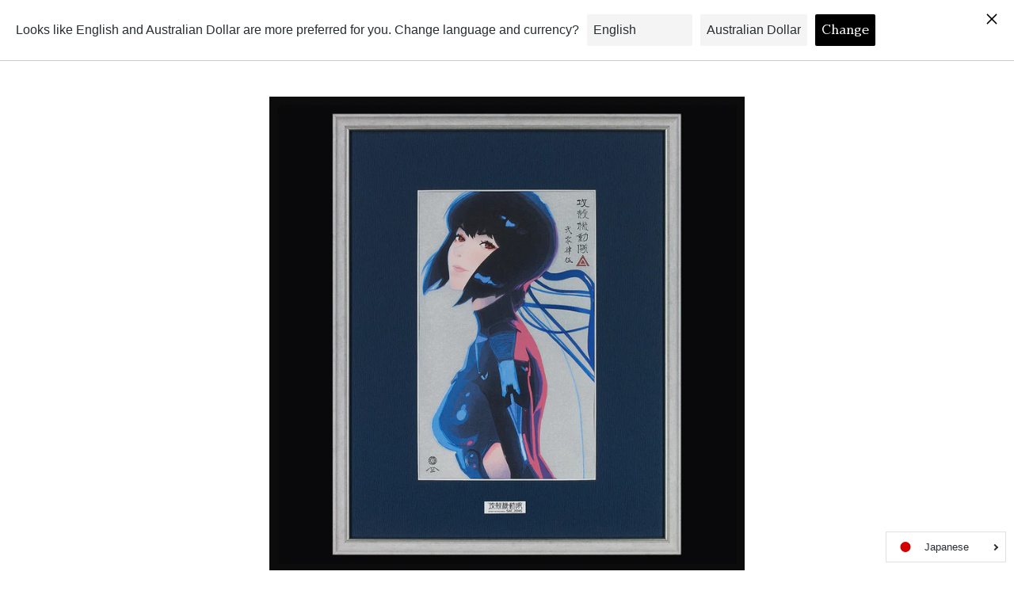

--- FILE ---
content_type: text/html; charset=utf-8
request_url: https://www.akihabara-premium.com/blogs/archives/ghost-in-the-shell-sac_2045-motoko-ukiyo-e-woodcut-print
body_size: 35549
content:
<!doctype html>
<!--[if IE 9]> <html class="ie9 no-js"> <![endif]-->
<!--[if (gt IE 9)|!(IE)]><!-->
  <html class="no-js" lang="ja">
<!--<![endif]-->

  <head>
    <!-- Maker Theme - Version 5.3.2 by Troop Themes - http://troopthemes.com/ -->

    <meta charset="UTF-8">
    
    <!—=========================== Google Fonts ======================= -->
    <link rel="preconnect" href="https://fonts.gstatic.com">
	<link href="https://fonts.googleapis.com/css2?family=Sawarabi+Mincho&display=swap" rel="stylesheet">
    <link rel="stylesheet" href="https://cdnjs.cloudflare.com/ajax/libs/Swiper/3.4.1/css/swiper.min.css">
    <!—=========================== Google Fonts ======================= -->
    
  <script src="https://www.youtube.com/iframe_api"></script>
    <meta http-equiv="X-UA-Compatible" content="IE=edge,chrome=1">
    <meta name="viewport" content="width=device-width, initial-scale=1.0, maximum-scale=5.0">
    
      <meta name="description" content="  【第二次受注のご案内】 2021年4月3日より「GHOST IN THE SHELL : 2045 AKIHABARA PREMIUM COLLECTION Ultimate Art Series」の第二次受注を開始しました。 各商品ページよりご購入できます。   ※第二次受注分は発送予定時期が異なりますのでご注意ください。       江戸時代からの伝統を現代に。 ジャパンアートの代表。 江戸浮世絵木版画で現代美人画を体現。   日本を代表する伝統工芸である浮世絵。しかし今産業全体が危機に瀕しています。江戸時代から続くこの伝統の技術を継承している職人の方々は今、日本全体で数十人の規模まで縮小し、若手の育成にも注力している一方、">
    

    

  <meta property="og:type" content="article">
  <meta property="og:title" content="“Ghost in the Shell: SAC_2045”  &quot;MOTOKO&quot; Ukiyo-e Woodcut Print 全世界限定・先着300枚">
  
    <meta property="og:image" content="http://www.akihabara-premium.com/cdn/shop/articles/13f7c1117dc0281583babbef2996bfd1_f2559577-89f1-4265-b24e-53d4d5e3e7fc_600x600.jpg?v=1610870836">
  


  <meta property="og:description" content="  【第二次受注のご案内】 2021年4月3日より「GHOST IN THE SHELL : 2045 AKIHABARA PREMIUM COLLECTION Ultimate Art Series」の第二次受注を開始しました。 各商品ページよりご購入できます。   ※第二次受注分は発送予定時期が異なりますのでご注意ください。       江戸時代からの伝統を現代に。 ジャパンアートの代表。 江戸浮世絵木版画で現代美人画を体現。   日本を代表する伝統工芸である浮世絵。しかし今産業全体が危機に瀕しています。江戸時代から続くこの伝統の技術を継承している職人の方々は今、日本全体で数十人の規模まで縮小し、若手の育成にも注力している一方、">

<meta property="og:url" content="https://www.akihabara-premium.com/blogs/archives/ghost-in-the-shell-sac_2045-motoko-ukiyo-e-woodcut-print">
<meta property="og:site_name" content="AKIHABARA PREMIUM COLLECTION">





<meta name="twitter:card" content="summary">

  <meta name="twitter:title" content="“Ghost in the Shell: SAC_2045”  "MOTOKO" Ukiyo-e Woodcut Print 全世界限定・先着300枚">
  <meta
    name="twitter:description"
    content="  【第二次受注のご案内】 2021年4月3日より「GHOST IN THE SHELL : 2045 AKIHABARA PREMIUM COLLECTION Ultimate Art Series」の第二次受注を開始しました。 各商品ページよりご購入できます。   ※第二次受注分は発送予定時期が異なりますのでご注意ください。       江戸時代からの伝統を現代に。 ジャパンアートの代表。 江戸浮世絵木版画で現代美人画を体現。   日本を代表する伝統工芸である浮世絵。しかし今産業全体が危機に瀕しています。江戸時代から続くこの伝統の技術を継承している職人の方々は今、日本全体で数十人の規模まで縮小し、若手の育成にも注力している一方、"
  >
  
  
    <meta property="twitter:image" content="//www.akihabara-premium.com/cdn/shop/articles/13f7c1117dc0281583babbef2996bfd1_f2559577-89f1-4265-b24e-53d4d5e3e7fc_480x480.jpg?v=1610870836">
  


    <link rel="canonical" href="https://www.akihabara-premium.com/blogs/archives/ghost-in-the-shell-sac_2045-motoko-ukiyo-e-woodcut-print">
    <link rel="preconnect" href="https://cdn.shopify.com">

    
      <link rel="shortcut icon" href="//www.akihabara-premium.com/cdn/shop/files/APC_logoSmall_32x32.png?v=1698200203" type="image/png">
    

    
      <title>“Ghost in the Shell: SAC_2045” &quot;MOTOKO&quot; Ukiyo-e Woodcut Print 全世界限定・先着 | AKIHABARA PREMIUM COLLECTION</title>
    

    <script>window.performance && window.performance.mark && window.performance.mark('shopify.content_for_header.start');</script><meta id="shopify-digital-wallet" name="shopify-digital-wallet" content="/8523055189/digital_wallets/dialog">
<meta name="shopify-checkout-api-token" content="4f30a9879401fc5744430dbadc99da4e">
<link rel="alternate" type="application/atom+xml" title="Feed" href="/blogs/archives.atom" />
<link rel="alternate" hreflang="x-default" href="https://www.akihabara-premium.com/blogs/archives/ghost-in-the-shell-sac_2045-motoko-ukiyo-e-woodcut-print">
<link rel="alternate" hreflang="ja" href="https://www.akihabara-premium.com/blogs/archives/ghost-in-the-shell-sac_2045-motoko-ukiyo-e-woodcut-print">
<link rel="alternate" hreflang="en" href="https://www.akihabara-premium.com/en/blogs/archives/ghost-in-the-shell-sac_2045-motoko-ukiyo-e-woodcut-print-all-over-the-world-300-first-served">
<link rel="alternate" hreflang="zh-Hans" href="https://www.akihabara-premium.com/zh/blogs/%E6%A1%A3%E6%A1%88-1/%E5%A4%96%E5%A3%B3%E4%B8%AD%E7%9A%84%E5%B9%BD%E7%81%B5-sac_2045-motoko-ukiyo-e%E6%9C%A8%E5%88%BB%E5%8D%B0%E5%88%B7-%E5%85%A8%E4%B8%96%E7%95%8C300">
<link rel="alternate" hreflang="de" href="https://www.akihabara-premium.com/de/blogs/archiv-1/ghost-in-the-shell-sac_2045-motoko-ukiyo-e-holzschnittdruck-auf-der-ganzen-welt-300-zuerst-erhalten">
<link rel="alternate" hreflang="fr" href="https://www.akihabara-premium.com/fr/blogs/les-archives-1/ghost-in-the-shell-sac_2045-motoko-ukiyo-e-woodcut-print-partout-dans-le-monde-300-premiers-servis">
<link rel="alternate" hreflang="ru" href="https://www.akihabara-premium.com/ru/blogs/%D0%B0%D1%80%D1%85%D0%B8%D0%B2/%D0%BF%D1%80%D0%B8%D0%B7%D1%80%D0%B0%D0%BA-%D0%B2-%D1%80%D0%B0%D0%BA%D0%BE%D0%B2%D0%B8%D0%BD%D0%B5-sac_2045-motoko-ukiyo-e-%D0%BF%D0%B5%D1%87%D0%B0%D1%82%D1%8C-%D0%BD%D0%B0-%D0%B4%D0%B5%D1%80%D0%B5%D0%B2%D0%B5-%D0%BF%D0%BE-%D0%B2%D1%81%D0%B5%D0%BC%D1%83-%D0%BC%D0%B8%D1%80%D1%83-300-%D0%BF%D0%B5%D1%80%D0%B2%D0%BE%D0%B3%D0%BE-%D0%BE%D0%B1%D1%81%D0%BB%D1%83%D0%B6%D0%B8%D0%B2%D0%B0%D0%BD%D0%B8%D1%8F">
<link rel="alternate" hreflang="zh-Hans-CN" href="https://www.akihabara-premium.com/zh-cn/blogs/%E6%A1%A3%E6%A1%88-1/%E5%A4%96%E5%A3%B3%E4%B8%AD%E7%9A%84%E5%B9%BD%E7%81%B5-sac_2045-motoko-ukiyo-e%E6%9C%A8%E5%88%BB%E5%8D%B0%E5%88%B7-%E5%85%A8%E4%B8%96%E7%95%8C300">
<link rel="alternate" hreflang="zh-Hans-AD" href="https://www.akihabara-premium.com/zh/blogs/%E6%A1%A3%E6%A1%88-1/%E5%A4%96%E5%A3%B3%E4%B8%AD%E7%9A%84%E5%B9%BD%E7%81%B5-sac_2045-motoko-ukiyo-e%E6%9C%A8%E5%88%BB%E5%8D%B0%E5%88%B7-%E5%85%A8%E4%B8%96%E7%95%8C300">
<link rel="alternate" hreflang="zh-Hans-AE" href="https://www.akihabara-premium.com/zh/blogs/%E6%A1%A3%E6%A1%88-1/%E5%A4%96%E5%A3%B3%E4%B8%AD%E7%9A%84%E5%B9%BD%E7%81%B5-sac_2045-motoko-ukiyo-e%E6%9C%A8%E5%88%BB%E5%8D%B0%E5%88%B7-%E5%85%A8%E4%B8%96%E7%95%8C300">
<link rel="alternate" hreflang="zh-Hans-AF" href="https://www.akihabara-premium.com/zh/blogs/%E6%A1%A3%E6%A1%88-1/%E5%A4%96%E5%A3%B3%E4%B8%AD%E7%9A%84%E5%B9%BD%E7%81%B5-sac_2045-motoko-ukiyo-e%E6%9C%A8%E5%88%BB%E5%8D%B0%E5%88%B7-%E5%85%A8%E4%B8%96%E7%95%8C300">
<link rel="alternate" hreflang="zh-Hans-AG" href="https://www.akihabara-premium.com/zh/blogs/%E6%A1%A3%E6%A1%88-1/%E5%A4%96%E5%A3%B3%E4%B8%AD%E7%9A%84%E5%B9%BD%E7%81%B5-sac_2045-motoko-ukiyo-e%E6%9C%A8%E5%88%BB%E5%8D%B0%E5%88%B7-%E5%85%A8%E4%B8%96%E7%95%8C300">
<link rel="alternate" hreflang="zh-Hans-AI" href="https://www.akihabara-premium.com/zh/blogs/%E6%A1%A3%E6%A1%88-1/%E5%A4%96%E5%A3%B3%E4%B8%AD%E7%9A%84%E5%B9%BD%E7%81%B5-sac_2045-motoko-ukiyo-e%E6%9C%A8%E5%88%BB%E5%8D%B0%E5%88%B7-%E5%85%A8%E4%B8%96%E7%95%8C300">
<link rel="alternate" hreflang="zh-Hans-AL" href="https://www.akihabara-premium.com/zh/blogs/%E6%A1%A3%E6%A1%88-1/%E5%A4%96%E5%A3%B3%E4%B8%AD%E7%9A%84%E5%B9%BD%E7%81%B5-sac_2045-motoko-ukiyo-e%E6%9C%A8%E5%88%BB%E5%8D%B0%E5%88%B7-%E5%85%A8%E4%B8%96%E7%95%8C300">
<link rel="alternate" hreflang="zh-Hans-AM" href="https://www.akihabara-premium.com/zh/blogs/%E6%A1%A3%E6%A1%88-1/%E5%A4%96%E5%A3%B3%E4%B8%AD%E7%9A%84%E5%B9%BD%E7%81%B5-sac_2045-motoko-ukiyo-e%E6%9C%A8%E5%88%BB%E5%8D%B0%E5%88%B7-%E5%85%A8%E4%B8%96%E7%95%8C300">
<link rel="alternate" hreflang="zh-Hans-AN" href="https://www.akihabara-premium.com/zh/blogs/%E6%A1%A3%E6%A1%88-1/%E5%A4%96%E5%A3%B3%E4%B8%AD%E7%9A%84%E5%B9%BD%E7%81%B5-sac_2045-motoko-ukiyo-e%E6%9C%A8%E5%88%BB%E5%8D%B0%E5%88%B7-%E5%85%A8%E4%B8%96%E7%95%8C300">
<link rel="alternate" hreflang="zh-Hans-AO" href="https://www.akihabara-premium.com/zh/blogs/%E6%A1%A3%E6%A1%88-1/%E5%A4%96%E5%A3%B3%E4%B8%AD%E7%9A%84%E5%B9%BD%E7%81%B5-sac_2045-motoko-ukiyo-e%E6%9C%A8%E5%88%BB%E5%8D%B0%E5%88%B7-%E5%85%A8%E4%B8%96%E7%95%8C300">
<link rel="alternate" hreflang="zh-Hans-AR" href="https://www.akihabara-premium.com/zh/blogs/%E6%A1%A3%E6%A1%88-1/%E5%A4%96%E5%A3%B3%E4%B8%AD%E7%9A%84%E5%B9%BD%E7%81%B5-sac_2045-motoko-ukiyo-e%E6%9C%A8%E5%88%BB%E5%8D%B0%E5%88%B7-%E5%85%A8%E4%B8%96%E7%95%8C300">
<link rel="alternate" hreflang="zh-Hans-AT" href="https://www.akihabara-premium.com/zh/blogs/%E6%A1%A3%E6%A1%88-1/%E5%A4%96%E5%A3%B3%E4%B8%AD%E7%9A%84%E5%B9%BD%E7%81%B5-sac_2045-motoko-ukiyo-e%E6%9C%A8%E5%88%BB%E5%8D%B0%E5%88%B7-%E5%85%A8%E4%B8%96%E7%95%8C300">
<link rel="alternate" hreflang="zh-Hans-AU" href="https://www.akihabara-premium.com/zh/blogs/%E6%A1%A3%E6%A1%88-1/%E5%A4%96%E5%A3%B3%E4%B8%AD%E7%9A%84%E5%B9%BD%E7%81%B5-sac_2045-motoko-ukiyo-e%E6%9C%A8%E5%88%BB%E5%8D%B0%E5%88%B7-%E5%85%A8%E4%B8%96%E7%95%8C300">
<link rel="alternate" hreflang="zh-Hans-AW" href="https://www.akihabara-premium.com/zh/blogs/%E6%A1%A3%E6%A1%88-1/%E5%A4%96%E5%A3%B3%E4%B8%AD%E7%9A%84%E5%B9%BD%E7%81%B5-sac_2045-motoko-ukiyo-e%E6%9C%A8%E5%88%BB%E5%8D%B0%E5%88%B7-%E5%85%A8%E4%B8%96%E7%95%8C300">
<link rel="alternate" hreflang="zh-Hans-AX" href="https://www.akihabara-premium.com/zh/blogs/%E6%A1%A3%E6%A1%88-1/%E5%A4%96%E5%A3%B3%E4%B8%AD%E7%9A%84%E5%B9%BD%E7%81%B5-sac_2045-motoko-ukiyo-e%E6%9C%A8%E5%88%BB%E5%8D%B0%E5%88%B7-%E5%85%A8%E4%B8%96%E7%95%8C300">
<link rel="alternate" hreflang="zh-Hans-AZ" href="https://www.akihabara-premium.com/zh/blogs/%E6%A1%A3%E6%A1%88-1/%E5%A4%96%E5%A3%B3%E4%B8%AD%E7%9A%84%E5%B9%BD%E7%81%B5-sac_2045-motoko-ukiyo-e%E6%9C%A8%E5%88%BB%E5%8D%B0%E5%88%B7-%E5%85%A8%E4%B8%96%E7%95%8C300">
<link rel="alternate" hreflang="zh-Hans-BA" href="https://www.akihabara-premium.com/zh/blogs/%E6%A1%A3%E6%A1%88-1/%E5%A4%96%E5%A3%B3%E4%B8%AD%E7%9A%84%E5%B9%BD%E7%81%B5-sac_2045-motoko-ukiyo-e%E6%9C%A8%E5%88%BB%E5%8D%B0%E5%88%B7-%E5%85%A8%E4%B8%96%E7%95%8C300">
<link rel="alternate" hreflang="zh-Hans-BB" href="https://www.akihabara-premium.com/zh/blogs/%E6%A1%A3%E6%A1%88-1/%E5%A4%96%E5%A3%B3%E4%B8%AD%E7%9A%84%E5%B9%BD%E7%81%B5-sac_2045-motoko-ukiyo-e%E6%9C%A8%E5%88%BB%E5%8D%B0%E5%88%B7-%E5%85%A8%E4%B8%96%E7%95%8C300">
<link rel="alternate" hreflang="zh-Hans-BD" href="https://www.akihabara-premium.com/zh/blogs/%E6%A1%A3%E6%A1%88-1/%E5%A4%96%E5%A3%B3%E4%B8%AD%E7%9A%84%E5%B9%BD%E7%81%B5-sac_2045-motoko-ukiyo-e%E6%9C%A8%E5%88%BB%E5%8D%B0%E5%88%B7-%E5%85%A8%E4%B8%96%E7%95%8C300">
<link rel="alternate" hreflang="zh-Hans-BE" href="https://www.akihabara-premium.com/zh/blogs/%E6%A1%A3%E6%A1%88-1/%E5%A4%96%E5%A3%B3%E4%B8%AD%E7%9A%84%E5%B9%BD%E7%81%B5-sac_2045-motoko-ukiyo-e%E6%9C%A8%E5%88%BB%E5%8D%B0%E5%88%B7-%E5%85%A8%E4%B8%96%E7%95%8C300">
<link rel="alternate" hreflang="zh-Hans-BF" href="https://www.akihabara-premium.com/zh/blogs/%E6%A1%A3%E6%A1%88-1/%E5%A4%96%E5%A3%B3%E4%B8%AD%E7%9A%84%E5%B9%BD%E7%81%B5-sac_2045-motoko-ukiyo-e%E6%9C%A8%E5%88%BB%E5%8D%B0%E5%88%B7-%E5%85%A8%E4%B8%96%E7%95%8C300">
<link rel="alternate" hreflang="zh-Hans-BG" href="https://www.akihabara-premium.com/zh/blogs/%E6%A1%A3%E6%A1%88-1/%E5%A4%96%E5%A3%B3%E4%B8%AD%E7%9A%84%E5%B9%BD%E7%81%B5-sac_2045-motoko-ukiyo-e%E6%9C%A8%E5%88%BB%E5%8D%B0%E5%88%B7-%E5%85%A8%E4%B8%96%E7%95%8C300">
<link rel="alternate" hreflang="zh-Hans-BH" href="https://www.akihabara-premium.com/zh/blogs/%E6%A1%A3%E6%A1%88-1/%E5%A4%96%E5%A3%B3%E4%B8%AD%E7%9A%84%E5%B9%BD%E7%81%B5-sac_2045-motoko-ukiyo-e%E6%9C%A8%E5%88%BB%E5%8D%B0%E5%88%B7-%E5%85%A8%E4%B8%96%E7%95%8C300">
<link rel="alternate" hreflang="zh-Hans-BI" href="https://www.akihabara-premium.com/zh/blogs/%E6%A1%A3%E6%A1%88-1/%E5%A4%96%E5%A3%B3%E4%B8%AD%E7%9A%84%E5%B9%BD%E7%81%B5-sac_2045-motoko-ukiyo-e%E6%9C%A8%E5%88%BB%E5%8D%B0%E5%88%B7-%E5%85%A8%E4%B8%96%E7%95%8C300">
<link rel="alternate" hreflang="zh-Hans-BJ" href="https://www.akihabara-premium.com/zh/blogs/%E6%A1%A3%E6%A1%88-1/%E5%A4%96%E5%A3%B3%E4%B8%AD%E7%9A%84%E5%B9%BD%E7%81%B5-sac_2045-motoko-ukiyo-e%E6%9C%A8%E5%88%BB%E5%8D%B0%E5%88%B7-%E5%85%A8%E4%B8%96%E7%95%8C300">
<link rel="alternate" hreflang="zh-Hans-BL" href="https://www.akihabara-premium.com/zh/blogs/%E6%A1%A3%E6%A1%88-1/%E5%A4%96%E5%A3%B3%E4%B8%AD%E7%9A%84%E5%B9%BD%E7%81%B5-sac_2045-motoko-ukiyo-e%E6%9C%A8%E5%88%BB%E5%8D%B0%E5%88%B7-%E5%85%A8%E4%B8%96%E7%95%8C300">
<link rel="alternate" hreflang="zh-Hans-BM" href="https://www.akihabara-premium.com/zh/blogs/%E6%A1%A3%E6%A1%88-1/%E5%A4%96%E5%A3%B3%E4%B8%AD%E7%9A%84%E5%B9%BD%E7%81%B5-sac_2045-motoko-ukiyo-e%E6%9C%A8%E5%88%BB%E5%8D%B0%E5%88%B7-%E5%85%A8%E4%B8%96%E7%95%8C300">
<link rel="alternate" hreflang="zh-Hans-BN" href="https://www.akihabara-premium.com/zh/blogs/%E6%A1%A3%E6%A1%88-1/%E5%A4%96%E5%A3%B3%E4%B8%AD%E7%9A%84%E5%B9%BD%E7%81%B5-sac_2045-motoko-ukiyo-e%E6%9C%A8%E5%88%BB%E5%8D%B0%E5%88%B7-%E5%85%A8%E4%B8%96%E7%95%8C300">
<link rel="alternate" hreflang="zh-Hans-BO" href="https://www.akihabara-premium.com/zh/blogs/%E6%A1%A3%E6%A1%88-1/%E5%A4%96%E5%A3%B3%E4%B8%AD%E7%9A%84%E5%B9%BD%E7%81%B5-sac_2045-motoko-ukiyo-e%E6%9C%A8%E5%88%BB%E5%8D%B0%E5%88%B7-%E5%85%A8%E4%B8%96%E7%95%8C300">
<link rel="alternate" hreflang="zh-Hans-BQ" href="https://www.akihabara-premium.com/zh/blogs/%E6%A1%A3%E6%A1%88-1/%E5%A4%96%E5%A3%B3%E4%B8%AD%E7%9A%84%E5%B9%BD%E7%81%B5-sac_2045-motoko-ukiyo-e%E6%9C%A8%E5%88%BB%E5%8D%B0%E5%88%B7-%E5%85%A8%E4%B8%96%E7%95%8C300">
<link rel="alternate" hreflang="zh-Hans-BR" href="https://www.akihabara-premium.com/zh/blogs/%E6%A1%A3%E6%A1%88-1/%E5%A4%96%E5%A3%B3%E4%B8%AD%E7%9A%84%E5%B9%BD%E7%81%B5-sac_2045-motoko-ukiyo-e%E6%9C%A8%E5%88%BB%E5%8D%B0%E5%88%B7-%E5%85%A8%E4%B8%96%E7%95%8C300">
<link rel="alternate" hreflang="zh-Hans-BS" href="https://www.akihabara-premium.com/zh/blogs/%E6%A1%A3%E6%A1%88-1/%E5%A4%96%E5%A3%B3%E4%B8%AD%E7%9A%84%E5%B9%BD%E7%81%B5-sac_2045-motoko-ukiyo-e%E6%9C%A8%E5%88%BB%E5%8D%B0%E5%88%B7-%E5%85%A8%E4%B8%96%E7%95%8C300">
<link rel="alternate" hreflang="zh-Hans-BT" href="https://www.akihabara-premium.com/zh/blogs/%E6%A1%A3%E6%A1%88-1/%E5%A4%96%E5%A3%B3%E4%B8%AD%E7%9A%84%E5%B9%BD%E7%81%B5-sac_2045-motoko-ukiyo-e%E6%9C%A8%E5%88%BB%E5%8D%B0%E5%88%B7-%E5%85%A8%E4%B8%96%E7%95%8C300">
<link rel="alternate" hreflang="zh-Hans-BV" href="https://www.akihabara-premium.com/zh/blogs/%E6%A1%A3%E6%A1%88-1/%E5%A4%96%E5%A3%B3%E4%B8%AD%E7%9A%84%E5%B9%BD%E7%81%B5-sac_2045-motoko-ukiyo-e%E6%9C%A8%E5%88%BB%E5%8D%B0%E5%88%B7-%E5%85%A8%E4%B8%96%E7%95%8C300">
<link rel="alternate" hreflang="zh-Hans-BW" href="https://www.akihabara-premium.com/zh/blogs/%E6%A1%A3%E6%A1%88-1/%E5%A4%96%E5%A3%B3%E4%B8%AD%E7%9A%84%E5%B9%BD%E7%81%B5-sac_2045-motoko-ukiyo-e%E6%9C%A8%E5%88%BB%E5%8D%B0%E5%88%B7-%E5%85%A8%E4%B8%96%E7%95%8C300">
<link rel="alternate" hreflang="zh-Hans-BY" href="https://www.akihabara-premium.com/zh/blogs/%E6%A1%A3%E6%A1%88-1/%E5%A4%96%E5%A3%B3%E4%B8%AD%E7%9A%84%E5%B9%BD%E7%81%B5-sac_2045-motoko-ukiyo-e%E6%9C%A8%E5%88%BB%E5%8D%B0%E5%88%B7-%E5%85%A8%E4%B8%96%E7%95%8C300">
<link rel="alternate" hreflang="zh-Hans-BZ" href="https://www.akihabara-premium.com/zh/blogs/%E6%A1%A3%E6%A1%88-1/%E5%A4%96%E5%A3%B3%E4%B8%AD%E7%9A%84%E5%B9%BD%E7%81%B5-sac_2045-motoko-ukiyo-e%E6%9C%A8%E5%88%BB%E5%8D%B0%E5%88%B7-%E5%85%A8%E4%B8%96%E7%95%8C300">
<link rel="alternate" hreflang="zh-Hans-CA" href="https://www.akihabara-premium.com/zh/blogs/%E6%A1%A3%E6%A1%88-1/%E5%A4%96%E5%A3%B3%E4%B8%AD%E7%9A%84%E5%B9%BD%E7%81%B5-sac_2045-motoko-ukiyo-e%E6%9C%A8%E5%88%BB%E5%8D%B0%E5%88%B7-%E5%85%A8%E4%B8%96%E7%95%8C300">
<link rel="alternate" hreflang="zh-Hans-CC" href="https://www.akihabara-premium.com/zh/blogs/%E6%A1%A3%E6%A1%88-1/%E5%A4%96%E5%A3%B3%E4%B8%AD%E7%9A%84%E5%B9%BD%E7%81%B5-sac_2045-motoko-ukiyo-e%E6%9C%A8%E5%88%BB%E5%8D%B0%E5%88%B7-%E5%85%A8%E4%B8%96%E7%95%8C300">
<link rel="alternate" hreflang="zh-Hans-CD" href="https://www.akihabara-premium.com/zh/blogs/%E6%A1%A3%E6%A1%88-1/%E5%A4%96%E5%A3%B3%E4%B8%AD%E7%9A%84%E5%B9%BD%E7%81%B5-sac_2045-motoko-ukiyo-e%E6%9C%A8%E5%88%BB%E5%8D%B0%E5%88%B7-%E5%85%A8%E4%B8%96%E7%95%8C300">
<link rel="alternate" hreflang="zh-Hans-CF" href="https://www.akihabara-premium.com/zh/blogs/%E6%A1%A3%E6%A1%88-1/%E5%A4%96%E5%A3%B3%E4%B8%AD%E7%9A%84%E5%B9%BD%E7%81%B5-sac_2045-motoko-ukiyo-e%E6%9C%A8%E5%88%BB%E5%8D%B0%E5%88%B7-%E5%85%A8%E4%B8%96%E7%95%8C300">
<link rel="alternate" hreflang="zh-Hans-CG" href="https://www.akihabara-premium.com/zh/blogs/%E6%A1%A3%E6%A1%88-1/%E5%A4%96%E5%A3%B3%E4%B8%AD%E7%9A%84%E5%B9%BD%E7%81%B5-sac_2045-motoko-ukiyo-e%E6%9C%A8%E5%88%BB%E5%8D%B0%E5%88%B7-%E5%85%A8%E4%B8%96%E7%95%8C300">
<link rel="alternate" hreflang="zh-Hans-CH" href="https://www.akihabara-premium.com/zh/blogs/%E6%A1%A3%E6%A1%88-1/%E5%A4%96%E5%A3%B3%E4%B8%AD%E7%9A%84%E5%B9%BD%E7%81%B5-sac_2045-motoko-ukiyo-e%E6%9C%A8%E5%88%BB%E5%8D%B0%E5%88%B7-%E5%85%A8%E4%B8%96%E7%95%8C300">
<link rel="alternate" hreflang="zh-Hans-CI" href="https://www.akihabara-premium.com/zh/blogs/%E6%A1%A3%E6%A1%88-1/%E5%A4%96%E5%A3%B3%E4%B8%AD%E7%9A%84%E5%B9%BD%E7%81%B5-sac_2045-motoko-ukiyo-e%E6%9C%A8%E5%88%BB%E5%8D%B0%E5%88%B7-%E5%85%A8%E4%B8%96%E7%95%8C300">
<link rel="alternate" hreflang="zh-Hans-CK" href="https://www.akihabara-premium.com/zh/blogs/%E6%A1%A3%E6%A1%88-1/%E5%A4%96%E5%A3%B3%E4%B8%AD%E7%9A%84%E5%B9%BD%E7%81%B5-sac_2045-motoko-ukiyo-e%E6%9C%A8%E5%88%BB%E5%8D%B0%E5%88%B7-%E5%85%A8%E4%B8%96%E7%95%8C300">
<link rel="alternate" hreflang="zh-Hans-CL" href="https://www.akihabara-premium.com/zh/blogs/%E6%A1%A3%E6%A1%88-1/%E5%A4%96%E5%A3%B3%E4%B8%AD%E7%9A%84%E5%B9%BD%E7%81%B5-sac_2045-motoko-ukiyo-e%E6%9C%A8%E5%88%BB%E5%8D%B0%E5%88%B7-%E5%85%A8%E4%B8%96%E7%95%8C300">
<link rel="alternate" hreflang="zh-Hans-CM" href="https://www.akihabara-premium.com/zh/blogs/%E6%A1%A3%E6%A1%88-1/%E5%A4%96%E5%A3%B3%E4%B8%AD%E7%9A%84%E5%B9%BD%E7%81%B5-sac_2045-motoko-ukiyo-e%E6%9C%A8%E5%88%BB%E5%8D%B0%E5%88%B7-%E5%85%A8%E4%B8%96%E7%95%8C300">
<link rel="alternate" hreflang="zh-Hans-CO" href="https://www.akihabara-premium.com/zh/blogs/%E6%A1%A3%E6%A1%88-1/%E5%A4%96%E5%A3%B3%E4%B8%AD%E7%9A%84%E5%B9%BD%E7%81%B5-sac_2045-motoko-ukiyo-e%E6%9C%A8%E5%88%BB%E5%8D%B0%E5%88%B7-%E5%85%A8%E4%B8%96%E7%95%8C300">
<link rel="alternate" hreflang="zh-Hans-CR" href="https://www.akihabara-premium.com/zh/blogs/%E6%A1%A3%E6%A1%88-1/%E5%A4%96%E5%A3%B3%E4%B8%AD%E7%9A%84%E5%B9%BD%E7%81%B5-sac_2045-motoko-ukiyo-e%E6%9C%A8%E5%88%BB%E5%8D%B0%E5%88%B7-%E5%85%A8%E4%B8%96%E7%95%8C300">
<link rel="alternate" hreflang="zh-Hans-CV" href="https://www.akihabara-premium.com/zh/blogs/%E6%A1%A3%E6%A1%88-1/%E5%A4%96%E5%A3%B3%E4%B8%AD%E7%9A%84%E5%B9%BD%E7%81%B5-sac_2045-motoko-ukiyo-e%E6%9C%A8%E5%88%BB%E5%8D%B0%E5%88%B7-%E5%85%A8%E4%B8%96%E7%95%8C300">
<link rel="alternate" hreflang="zh-Hans-CW" href="https://www.akihabara-premium.com/zh/blogs/%E6%A1%A3%E6%A1%88-1/%E5%A4%96%E5%A3%B3%E4%B8%AD%E7%9A%84%E5%B9%BD%E7%81%B5-sac_2045-motoko-ukiyo-e%E6%9C%A8%E5%88%BB%E5%8D%B0%E5%88%B7-%E5%85%A8%E4%B8%96%E7%95%8C300">
<link rel="alternate" hreflang="zh-Hans-CX" href="https://www.akihabara-premium.com/zh/blogs/%E6%A1%A3%E6%A1%88-1/%E5%A4%96%E5%A3%B3%E4%B8%AD%E7%9A%84%E5%B9%BD%E7%81%B5-sac_2045-motoko-ukiyo-e%E6%9C%A8%E5%88%BB%E5%8D%B0%E5%88%B7-%E5%85%A8%E4%B8%96%E7%95%8C300">
<link rel="alternate" hreflang="zh-Hans-CY" href="https://www.akihabara-premium.com/zh/blogs/%E6%A1%A3%E6%A1%88-1/%E5%A4%96%E5%A3%B3%E4%B8%AD%E7%9A%84%E5%B9%BD%E7%81%B5-sac_2045-motoko-ukiyo-e%E6%9C%A8%E5%88%BB%E5%8D%B0%E5%88%B7-%E5%85%A8%E4%B8%96%E7%95%8C300">
<link rel="alternate" hreflang="zh-Hans-CZ" href="https://www.akihabara-premium.com/zh/blogs/%E6%A1%A3%E6%A1%88-1/%E5%A4%96%E5%A3%B3%E4%B8%AD%E7%9A%84%E5%B9%BD%E7%81%B5-sac_2045-motoko-ukiyo-e%E6%9C%A8%E5%88%BB%E5%8D%B0%E5%88%B7-%E5%85%A8%E4%B8%96%E7%95%8C300">
<link rel="alternate" hreflang="zh-Hans-DE" href="https://www.akihabara-premium.com/zh/blogs/%E6%A1%A3%E6%A1%88-1/%E5%A4%96%E5%A3%B3%E4%B8%AD%E7%9A%84%E5%B9%BD%E7%81%B5-sac_2045-motoko-ukiyo-e%E6%9C%A8%E5%88%BB%E5%8D%B0%E5%88%B7-%E5%85%A8%E4%B8%96%E7%95%8C300">
<link rel="alternate" hreflang="zh-Hans-DJ" href="https://www.akihabara-premium.com/zh/blogs/%E6%A1%A3%E6%A1%88-1/%E5%A4%96%E5%A3%B3%E4%B8%AD%E7%9A%84%E5%B9%BD%E7%81%B5-sac_2045-motoko-ukiyo-e%E6%9C%A8%E5%88%BB%E5%8D%B0%E5%88%B7-%E5%85%A8%E4%B8%96%E7%95%8C300">
<link rel="alternate" hreflang="zh-Hans-DK" href="https://www.akihabara-premium.com/zh/blogs/%E6%A1%A3%E6%A1%88-1/%E5%A4%96%E5%A3%B3%E4%B8%AD%E7%9A%84%E5%B9%BD%E7%81%B5-sac_2045-motoko-ukiyo-e%E6%9C%A8%E5%88%BB%E5%8D%B0%E5%88%B7-%E5%85%A8%E4%B8%96%E7%95%8C300">
<link rel="alternate" hreflang="zh-Hans-DM" href="https://www.akihabara-premium.com/zh/blogs/%E6%A1%A3%E6%A1%88-1/%E5%A4%96%E5%A3%B3%E4%B8%AD%E7%9A%84%E5%B9%BD%E7%81%B5-sac_2045-motoko-ukiyo-e%E6%9C%A8%E5%88%BB%E5%8D%B0%E5%88%B7-%E5%85%A8%E4%B8%96%E7%95%8C300">
<link rel="alternate" hreflang="zh-Hans-DO" href="https://www.akihabara-premium.com/zh/blogs/%E6%A1%A3%E6%A1%88-1/%E5%A4%96%E5%A3%B3%E4%B8%AD%E7%9A%84%E5%B9%BD%E7%81%B5-sac_2045-motoko-ukiyo-e%E6%9C%A8%E5%88%BB%E5%8D%B0%E5%88%B7-%E5%85%A8%E4%B8%96%E7%95%8C300">
<link rel="alternate" hreflang="zh-Hans-DZ" href="https://www.akihabara-premium.com/zh/blogs/%E6%A1%A3%E6%A1%88-1/%E5%A4%96%E5%A3%B3%E4%B8%AD%E7%9A%84%E5%B9%BD%E7%81%B5-sac_2045-motoko-ukiyo-e%E6%9C%A8%E5%88%BB%E5%8D%B0%E5%88%B7-%E5%85%A8%E4%B8%96%E7%95%8C300">
<link rel="alternate" hreflang="zh-Hans-EC" href="https://www.akihabara-premium.com/zh/blogs/%E6%A1%A3%E6%A1%88-1/%E5%A4%96%E5%A3%B3%E4%B8%AD%E7%9A%84%E5%B9%BD%E7%81%B5-sac_2045-motoko-ukiyo-e%E6%9C%A8%E5%88%BB%E5%8D%B0%E5%88%B7-%E5%85%A8%E4%B8%96%E7%95%8C300">
<link rel="alternate" hreflang="zh-Hans-EE" href="https://www.akihabara-premium.com/zh/blogs/%E6%A1%A3%E6%A1%88-1/%E5%A4%96%E5%A3%B3%E4%B8%AD%E7%9A%84%E5%B9%BD%E7%81%B5-sac_2045-motoko-ukiyo-e%E6%9C%A8%E5%88%BB%E5%8D%B0%E5%88%B7-%E5%85%A8%E4%B8%96%E7%95%8C300">
<link rel="alternate" hreflang="zh-Hans-EG" href="https://www.akihabara-premium.com/zh/blogs/%E6%A1%A3%E6%A1%88-1/%E5%A4%96%E5%A3%B3%E4%B8%AD%E7%9A%84%E5%B9%BD%E7%81%B5-sac_2045-motoko-ukiyo-e%E6%9C%A8%E5%88%BB%E5%8D%B0%E5%88%B7-%E5%85%A8%E4%B8%96%E7%95%8C300">
<link rel="alternate" hreflang="zh-Hans-EH" href="https://www.akihabara-premium.com/zh/blogs/%E6%A1%A3%E6%A1%88-1/%E5%A4%96%E5%A3%B3%E4%B8%AD%E7%9A%84%E5%B9%BD%E7%81%B5-sac_2045-motoko-ukiyo-e%E6%9C%A8%E5%88%BB%E5%8D%B0%E5%88%B7-%E5%85%A8%E4%B8%96%E7%95%8C300">
<link rel="alternate" hreflang="zh-Hans-ER" href="https://www.akihabara-premium.com/zh/blogs/%E6%A1%A3%E6%A1%88-1/%E5%A4%96%E5%A3%B3%E4%B8%AD%E7%9A%84%E5%B9%BD%E7%81%B5-sac_2045-motoko-ukiyo-e%E6%9C%A8%E5%88%BB%E5%8D%B0%E5%88%B7-%E5%85%A8%E4%B8%96%E7%95%8C300">
<link rel="alternate" hreflang="zh-Hans-ES" href="https://www.akihabara-premium.com/zh/blogs/%E6%A1%A3%E6%A1%88-1/%E5%A4%96%E5%A3%B3%E4%B8%AD%E7%9A%84%E5%B9%BD%E7%81%B5-sac_2045-motoko-ukiyo-e%E6%9C%A8%E5%88%BB%E5%8D%B0%E5%88%B7-%E5%85%A8%E4%B8%96%E7%95%8C300">
<link rel="alternate" hreflang="zh-Hans-ET" href="https://www.akihabara-premium.com/zh/blogs/%E6%A1%A3%E6%A1%88-1/%E5%A4%96%E5%A3%B3%E4%B8%AD%E7%9A%84%E5%B9%BD%E7%81%B5-sac_2045-motoko-ukiyo-e%E6%9C%A8%E5%88%BB%E5%8D%B0%E5%88%B7-%E5%85%A8%E4%B8%96%E7%95%8C300">
<link rel="alternate" hreflang="zh-Hans-FI" href="https://www.akihabara-premium.com/zh/blogs/%E6%A1%A3%E6%A1%88-1/%E5%A4%96%E5%A3%B3%E4%B8%AD%E7%9A%84%E5%B9%BD%E7%81%B5-sac_2045-motoko-ukiyo-e%E6%9C%A8%E5%88%BB%E5%8D%B0%E5%88%B7-%E5%85%A8%E4%B8%96%E7%95%8C300">
<link rel="alternate" hreflang="zh-Hans-FJ" href="https://www.akihabara-premium.com/zh/blogs/%E6%A1%A3%E6%A1%88-1/%E5%A4%96%E5%A3%B3%E4%B8%AD%E7%9A%84%E5%B9%BD%E7%81%B5-sac_2045-motoko-ukiyo-e%E6%9C%A8%E5%88%BB%E5%8D%B0%E5%88%B7-%E5%85%A8%E4%B8%96%E7%95%8C300">
<link rel="alternate" hreflang="zh-Hans-FK" href="https://www.akihabara-premium.com/zh/blogs/%E6%A1%A3%E6%A1%88-1/%E5%A4%96%E5%A3%B3%E4%B8%AD%E7%9A%84%E5%B9%BD%E7%81%B5-sac_2045-motoko-ukiyo-e%E6%9C%A8%E5%88%BB%E5%8D%B0%E5%88%B7-%E5%85%A8%E4%B8%96%E7%95%8C300">
<link rel="alternate" hreflang="zh-Hans-FO" href="https://www.akihabara-premium.com/zh/blogs/%E6%A1%A3%E6%A1%88-1/%E5%A4%96%E5%A3%B3%E4%B8%AD%E7%9A%84%E5%B9%BD%E7%81%B5-sac_2045-motoko-ukiyo-e%E6%9C%A8%E5%88%BB%E5%8D%B0%E5%88%B7-%E5%85%A8%E4%B8%96%E7%95%8C300">
<link rel="alternate" hreflang="zh-Hans-FR" href="https://www.akihabara-premium.com/zh/blogs/%E6%A1%A3%E6%A1%88-1/%E5%A4%96%E5%A3%B3%E4%B8%AD%E7%9A%84%E5%B9%BD%E7%81%B5-sac_2045-motoko-ukiyo-e%E6%9C%A8%E5%88%BB%E5%8D%B0%E5%88%B7-%E5%85%A8%E4%B8%96%E7%95%8C300">
<link rel="alternate" hreflang="zh-Hans-GA" href="https://www.akihabara-premium.com/zh/blogs/%E6%A1%A3%E6%A1%88-1/%E5%A4%96%E5%A3%B3%E4%B8%AD%E7%9A%84%E5%B9%BD%E7%81%B5-sac_2045-motoko-ukiyo-e%E6%9C%A8%E5%88%BB%E5%8D%B0%E5%88%B7-%E5%85%A8%E4%B8%96%E7%95%8C300">
<link rel="alternate" hreflang="zh-Hans-GB" href="https://www.akihabara-premium.com/zh/blogs/%E6%A1%A3%E6%A1%88-1/%E5%A4%96%E5%A3%B3%E4%B8%AD%E7%9A%84%E5%B9%BD%E7%81%B5-sac_2045-motoko-ukiyo-e%E6%9C%A8%E5%88%BB%E5%8D%B0%E5%88%B7-%E5%85%A8%E4%B8%96%E7%95%8C300">
<link rel="alternate" hreflang="zh-Hans-GD" href="https://www.akihabara-premium.com/zh/blogs/%E6%A1%A3%E6%A1%88-1/%E5%A4%96%E5%A3%B3%E4%B8%AD%E7%9A%84%E5%B9%BD%E7%81%B5-sac_2045-motoko-ukiyo-e%E6%9C%A8%E5%88%BB%E5%8D%B0%E5%88%B7-%E5%85%A8%E4%B8%96%E7%95%8C300">
<link rel="alternate" hreflang="zh-Hans-GE" href="https://www.akihabara-premium.com/zh/blogs/%E6%A1%A3%E6%A1%88-1/%E5%A4%96%E5%A3%B3%E4%B8%AD%E7%9A%84%E5%B9%BD%E7%81%B5-sac_2045-motoko-ukiyo-e%E6%9C%A8%E5%88%BB%E5%8D%B0%E5%88%B7-%E5%85%A8%E4%B8%96%E7%95%8C300">
<link rel="alternate" hreflang="zh-Hans-GF" href="https://www.akihabara-premium.com/zh/blogs/%E6%A1%A3%E6%A1%88-1/%E5%A4%96%E5%A3%B3%E4%B8%AD%E7%9A%84%E5%B9%BD%E7%81%B5-sac_2045-motoko-ukiyo-e%E6%9C%A8%E5%88%BB%E5%8D%B0%E5%88%B7-%E5%85%A8%E4%B8%96%E7%95%8C300">
<link rel="alternate" hreflang="zh-Hans-GG" href="https://www.akihabara-premium.com/zh/blogs/%E6%A1%A3%E6%A1%88-1/%E5%A4%96%E5%A3%B3%E4%B8%AD%E7%9A%84%E5%B9%BD%E7%81%B5-sac_2045-motoko-ukiyo-e%E6%9C%A8%E5%88%BB%E5%8D%B0%E5%88%B7-%E5%85%A8%E4%B8%96%E7%95%8C300">
<link rel="alternate" hreflang="zh-Hans-GH" href="https://www.akihabara-premium.com/zh/blogs/%E6%A1%A3%E6%A1%88-1/%E5%A4%96%E5%A3%B3%E4%B8%AD%E7%9A%84%E5%B9%BD%E7%81%B5-sac_2045-motoko-ukiyo-e%E6%9C%A8%E5%88%BB%E5%8D%B0%E5%88%B7-%E5%85%A8%E4%B8%96%E7%95%8C300">
<link rel="alternate" hreflang="zh-Hans-GI" href="https://www.akihabara-premium.com/zh/blogs/%E6%A1%A3%E6%A1%88-1/%E5%A4%96%E5%A3%B3%E4%B8%AD%E7%9A%84%E5%B9%BD%E7%81%B5-sac_2045-motoko-ukiyo-e%E6%9C%A8%E5%88%BB%E5%8D%B0%E5%88%B7-%E5%85%A8%E4%B8%96%E7%95%8C300">
<link rel="alternate" hreflang="zh-Hans-GL" href="https://www.akihabara-premium.com/zh/blogs/%E6%A1%A3%E6%A1%88-1/%E5%A4%96%E5%A3%B3%E4%B8%AD%E7%9A%84%E5%B9%BD%E7%81%B5-sac_2045-motoko-ukiyo-e%E6%9C%A8%E5%88%BB%E5%8D%B0%E5%88%B7-%E5%85%A8%E4%B8%96%E7%95%8C300">
<link rel="alternate" hreflang="zh-Hans-GM" href="https://www.akihabara-premium.com/zh/blogs/%E6%A1%A3%E6%A1%88-1/%E5%A4%96%E5%A3%B3%E4%B8%AD%E7%9A%84%E5%B9%BD%E7%81%B5-sac_2045-motoko-ukiyo-e%E6%9C%A8%E5%88%BB%E5%8D%B0%E5%88%B7-%E5%85%A8%E4%B8%96%E7%95%8C300">
<link rel="alternate" hreflang="zh-Hans-GN" href="https://www.akihabara-premium.com/zh/blogs/%E6%A1%A3%E6%A1%88-1/%E5%A4%96%E5%A3%B3%E4%B8%AD%E7%9A%84%E5%B9%BD%E7%81%B5-sac_2045-motoko-ukiyo-e%E6%9C%A8%E5%88%BB%E5%8D%B0%E5%88%B7-%E5%85%A8%E4%B8%96%E7%95%8C300">
<link rel="alternate" hreflang="zh-Hans-GP" href="https://www.akihabara-premium.com/zh/blogs/%E6%A1%A3%E6%A1%88-1/%E5%A4%96%E5%A3%B3%E4%B8%AD%E7%9A%84%E5%B9%BD%E7%81%B5-sac_2045-motoko-ukiyo-e%E6%9C%A8%E5%88%BB%E5%8D%B0%E5%88%B7-%E5%85%A8%E4%B8%96%E7%95%8C300">
<link rel="alternate" hreflang="zh-Hans-GQ" href="https://www.akihabara-premium.com/zh/blogs/%E6%A1%A3%E6%A1%88-1/%E5%A4%96%E5%A3%B3%E4%B8%AD%E7%9A%84%E5%B9%BD%E7%81%B5-sac_2045-motoko-ukiyo-e%E6%9C%A8%E5%88%BB%E5%8D%B0%E5%88%B7-%E5%85%A8%E4%B8%96%E7%95%8C300">
<link rel="alternate" hreflang="zh-Hans-GR" href="https://www.akihabara-premium.com/zh/blogs/%E6%A1%A3%E6%A1%88-1/%E5%A4%96%E5%A3%B3%E4%B8%AD%E7%9A%84%E5%B9%BD%E7%81%B5-sac_2045-motoko-ukiyo-e%E6%9C%A8%E5%88%BB%E5%8D%B0%E5%88%B7-%E5%85%A8%E4%B8%96%E7%95%8C300">
<link rel="alternate" hreflang="zh-Hans-GS" href="https://www.akihabara-premium.com/zh/blogs/%E6%A1%A3%E6%A1%88-1/%E5%A4%96%E5%A3%B3%E4%B8%AD%E7%9A%84%E5%B9%BD%E7%81%B5-sac_2045-motoko-ukiyo-e%E6%9C%A8%E5%88%BB%E5%8D%B0%E5%88%B7-%E5%85%A8%E4%B8%96%E7%95%8C300">
<link rel="alternate" hreflang="zh-Hans-GT" href="https://www.akihabara-premium.com/zh/blogs/%E6%A1%A3%E6%A1%88-1/%E5%A4%96%E5%A3%B3%E4%B8%AD%E7%9A%84%E5%B9%BD%E7%81%B5-sac_2045-motoko-ukiyo-e%E6%9C%A8%E5%88%BB%E5%8D%B0%E5%88%B7-%E5%85%A8%E4%B8%96%E7%95%8C300">
<link rel="alternate" hreflang="zh-Hans-GW" href="https://www.akihabara-premium.com/zh/blogs/%E6%A1%A3%E6%A1%88-1/%E5%A4%96%E5%A3%B3%E4%B8%AD%E7%9A%84%E5%B9%BD%E7%81%B5-sac_2045-motoko-ukiyo-e%E6%9C%A8%E5%88%BB%E5%8D%B0%E5%88%B7-%E5%85%A8%E4%B8%96%E7%95%8C300">
<link rel="alternate" hreflang="zh-Hans-GY" href="https://www.akihabara-premium.com/zh/blogs/%E6%A1%A3%E6%A1%88-1/%E5%A4%96%E5%A3%B3%E4%B8%AD%E7%9A%84%E5%B9%BD%E7%81%B5-sac_2045-motoko-ukiyo-e%E6%9C%A8%E5%88%BB%E5%8D%B0%E5%88%B7-%E5%85%A8%E4%B8%96%E7%95%8C300">
<link rel="alternate" hreflang="zh-Hans-HK" href="https://www.akihabara-premium.com/zh/blogs/%E6%A1%A3%E6%A1%88-1/%E5%A4%96%E5%A3%B3%E4%B8%AD%E7%9A%84%E5%B9%BD%E7%81%B5-sac_2045-motoko-ukiyo-e%E6%9C%A8%E5%88%BB%E5%8D%B0%E5%88%B7-%E5%85%A8%E4%B8%96%E7%95%8C300">
<link rel="alternate" hreflang="zh-Hans-HM" href="https://www.akihabara-premium.com/zh/blogs/%E6%A1%A3%E6%A1%88-1/%E5%A4%96%E5%A3%B3%E4%B8%AD%E7%9A%84%E5%B9%BD%E7%81%B5-sac_2045-motoko-ukiyo-e%E6%9C%A8%E5%88%BB%E5%8D%B0%E5%88%B7-%E5%85%A8%E4%B8%96%E7%95%8C300">
<link rel="alternate" hreflang="zh-Hans-HN" href="https://www.akihabara-premium.com/zh/blogs/%E6%A1%A3%E6%A1%88-1/%E5%A4%96%E5%A3%B3%E4%B8%AD%E7%9A%84%E5%B9%BD%E7%81%B5-sac_2045-motoko-ukiyo-e%E6%9C%A8%E5%88%BB%E5%8D%B0%E5%88%B7-%E5%85%A8%E4%B8%96%E7%95%8C300">
<link rel="alternate" hreflang="zh-Hans-HR" href="https://www.akihabara-premium.com/zh/blogs/%E6%A1%A3%E6%A1%88-1/%E5%A4%96%E5%A3%B3%E4%B8%AD%E7%9A%84%E5%B9%BD%E7%81%B5-sac_2045-motoko-ukiyo-e%E6%9C%A8%E5%88%BB%E5%8D%B0%E5%88%B7-%E5%85%A8%E4%B8%96%E7%95%8C300">
<link rel="alternate" hreflang="zh-Hans-HT" href="https://www.akihabara-premium.com/zh/blogs/%E6%A1%A3%E6%A1%88-1/%E5%A4%96%E5%A3%B3%E4%B8%AD%E7%9A%84%E5%B9%BD%E7%81%B5-sac_2045-motoko-ukiyo-e%E6%9C%A8%E5%88%BB%E5%8D%B0%E5%88%B7-%E5%85%A8%E4%B8%96%E7%95%8C300">
<link rel="alternate" hreflang="zh-Hans-HU" href="https://www.akihabara-premium.com/zh/blogs/%E6%A1%A3%E6%A1%88-1/%E5%A4%96%E5%A3%B3%E4%B8%AD%E7%9A%84%E5%B9%BD%E7%81%B5-sac_2045-motoko-ukiyo-e%E6%9C%A8%E5%88%BB%E5%8D%B0%E5%88%B7-%E5%85%A8%E4%B8%96%E7%95%8C300">
<link rel="alternate" hreflang="zh-Hans-ID" href="https://www.akihabara-premium.com/zh/blogs/%E6%A1%A3%E6%A1%88-1/%E5%A4%96%E5%A3%B3%E4%B8%AD%E7%9A%84%E5%B9%BD%E7%81%B5-sac_2045-motoko-ukiyo-e%E6%9C%A8%E5%88%BB%E5%8D%B0%E5%88%B7-%E5%85%A8%E4%B8%96%E7%95%8C300">
<link rel="alternate" hreflang="zh-Hans-IE" href="https://www.akihabara-premium.com/zh/blogs/%E6%A1%A3%E6%A1%88-1/%E5%A4%96%E5%A3%B3%E4%B8%AD%E7%9A%84%E5%B9%BD%E7%81%B5-sac_2045-motoko-ukiyo-e%E6%9C%A8%E5%88%BB%E5%8D%B0%E5%88%B7-%E5%85%A8%E4%B8%96%E7%95%8C300">
<link rel="alternate" hreflang="zh-Hans-IL" href="https://www.akihabara-premium.com/zh/blogs/%E6%A1%A3%E6%A1%88-1/%E5%A4%96%E5%A3%B3%E4%B8%AD%E7%9A%84%E5%B9%BD%E7%81%B5-sac_2045-motoko-ukiyo-e%E6%9C%A8%E5%88%BB%E5%8D%B0%E5%88%B7-%E5%85%A8%E4%B8%96%E7%95%8C300">
<link rel="alternate" hreflang="zh-Hans-IM" href="https://www.akihabara-premium.com/zh/blogs/%E6%A1%A3%E6%A1%88-1/%E5%A4%96%E5%A3%B3%E4%B8%AD%E7%9A%84%E5%B9%BD%E7%81%B5-sac_2045-motoko-ukiyo-e%E6%9C%A8%E5%88%BB%E5%8D%B0%E5%88%B7-%E5%85%A8%E4%B8%96%E7%95%8C300">
<link rel="alternate" hreflang="zh-Hans-IN" href="https://www.akihabara-premium.com/zh/blogs/%E6%A1%A3%E6%A1%88-1/%E5%A4%96%E5%A3%B3%E4%B8%AD%E7%9A%84%E5%B9%BD%E7%81%B5-sac_2045-motoko-ukiyo-e%E6%9C%A8%E5%88%BB%E5%8D%B0%E5%88%B7-%E5%85%A8%E4%B8%96%E7%95%8C300">
<link rel="alternate" hreflang="zh-Hans-IO" href="https://www.akihabara-premium.com/zh/blogs/%E6%A1%A3%E6%A1%88-1/%E5%A4%96%E5%A3%B3%E4%B8%AD%E7%9A%84%E5%B9%BD%E7%81%B5-sac_2045-motoko-ukiyo-e%E6%9C%A8%E5%88%BB%E5%8D%B0%E5%88%B7-%E5%85%A8%E4%B8%96%E7%95%8C300">
<link rel="alternate" hreflang="zh-Hans-IQ" href="https://www.akihabara-premium.com/zh/blogs/%E6%A1%A3%E6%A1%88-1/%E5%A4%96%E5%A3%B3%E4%B8%AD%E7%9A%84%E5%B9%BD%E7%81%B5-sac_2045-motoko-ukiyo-e%E6%9C%A8%E5%88%BB%E5%8D%B0%E5%88%B7-%E5%85%A8%E4%B8%96%E7%95%8C300">
<link rel="alternate" hreflang="zh-Hans-IS" href="https://www.akihabara-premium.com/zh/blogs/%E6%A1%A3%E6%A1%88-1/%E5%A4%96%E5%A3%B3%E4%B8%AD%E7%9A%84%E5%B9%BD%E7%81%B5-sac_2045-motoko-ukiyo-e%E6%9C%A8%E5%88%BB%E5%8D%B0%E5%88%B7-%E5%85%A8%E4%B8%96%E7%95%8C300">
<link rel="alternate" hreflang="zh-Hans-IT" href="https://www.akihabara-premium.com/zh/blogs/%E6%A1%A3%E6%A1%88-1/%E5%A4%96%E5%A3%B3%E4%B8%AD%E7%9A%84%E5%B9%BD%E7%81%B5-sac_2045-motoko-ukiyo-e%E6%9C%A8%E5%88%BB%E5%8D%B0%E5%88%B7-%E5%85%A8%E4%B8%96%E7%95%8C300">
<link rel="alternate" hreflang="zh-Hans-JE" href="https://www.akihabara-premium.com/zh/blogs/%E6%A1%A3%E6%A1%88-1/%E5%A4%96%E5%A3%B3%E4%B8%AD%E7%9A%84%E5%B9%BD%E7%81%B5-sac_2045-motoko-ukiyo-e%E6%9C%A8%E5%88%BB%E5%8D%B0%E5%88%B7-%E5%85%A8%E4%B8%96%E7%95%8C300">
<link rel="alternate" hreflang="zh-Hans-JM" href="https://www.akihabara-premium.com/zh/blogs/%E6%A1%A3%E6%A1%88-1/%E5%A4%96%E5%A3%B3%E4%B8%AD%E7%9A%84%E5%B9%BD%E7%81%B5-sac_2045-motoko-ukiyo-e%E6%9C%A8%E5%88%BB%E5%8D%B0%E5%88%B7-%E5%85%A8%E4%B8%96%E7%95%8C300">
<link rel="alternate" hreflang="zh-Hans-JO" href="https://www.akihabara-premium.com/zh/blogs/%E6%A1%A3%E6%A1%88-1/%E5%A4%96%E5%A3%B3%E4%B8%AD%E7%9A%84%E5%B9%BD%E7%81%B5-sac_2045-motoko-ukiyo-e%E6%9C%A8%E5%88%BB%E5%8D%B0%E5%88%B7-%E5%85%A8%E4%B8%96%E7%95%8C300">
<link rel="alternate" hreflang="zh-Hans-JP" href="https://www.akihabara-premium.com/zh/blogs/%E6%A1%A3%E6%A1%88-1/%E5%A4%96%E5%A3%B3%E4%B8%AD%E7%9A%84%E5%B9%BD%E7%81%B5-sac_2045-motoko-ukiyo-e%E6%9C%A8%E5%88%BB%E5%8D%B0%E5%88%B7-%E5%85%A8%E4%B8%96%E7%95%8C300">
<link rel="alternate" hreflang="zh-Hans-KE" href="https://www.akihabara-premium.com/zh/blogs/%E6%A1%A3%E6%A1%88-1/%E5%A4%96%E5%A3%B3%E4%B8%AD%E7%9A%84%E5%B9%BD%E7%81%B5-sac_2045-motoko-ukiyo-e%E6%9C%A8%E5%88%BB%E5%8D%B0%E5%88%B7-%E5%85%A8%E4%B8%96%E7%95%8C300">
<link rel="alternate" hreflang="zh-Hans-KG" href="https://www.akihabara-premium.com/zh/blogs/%E6%A1%A3%E6%A1%88-1/%E5%A4%96%E5%A3%B3%E4%B8%AD%E7%9A%84%E5%B9%BD%E7%81%B5-sac_2045-motoko-ukiyo-e%E6%9C%A8%E5%88%BB%E5%8D%B0%E5%88%B7-%E5%85%A8%E4%B8%96%E7%95%8C300">
<link rel="alternate" hreflang="zh-Hans-KH" href="https://www.akihabara-premium.com/zh/blogs/%E6%A1%A3%E6%A1%88-1/%E5%A4%96%E5%A3%B3%E4%B8%AD%E7%9A%84%E5%B9%BD%E7%81%B5-sac_2045-motoko-ukiyo-e%E6%9C%A8%E5%88%BB%E5%8D%B0%E5%88%B7-%E5%85%A8%E4%B8%96%E7%95%8C300">
<link rel="alternate" hreflang="zh-Hans-KI" href="https://www.akihabara-premium.com/zh/blogs/%E6%A1%A3%E6%A1%88-1/%E5%A4%96%E5%A3%B3%E4%B8%AD%E7%9A%84%E5%B9%BD%E7%81%B5-sac_2045-motoko-ukiyo-e%E6%9C%A8%E5%88%BB%E5%8D%B0%E5%88%B7-%E5%85%A8%E4%B8%96%E7%95%8C300">
<link rel="alternate" hreflang="zh-Hans-KM" href="https://www.akihabara-premium.com/zh/blogs/%E6%A1%A3%E6%A1%88-1/%E5%A4%96%E5%A3%B3%E4%B8%AD%E7%9A%84%E5%B9%BD%E7%81%B5-sac_2045-motoko-ukiyo-e%E6%9C%A8%E5%88%BB%E5%8D%B0%E5%88%B7-%E5%85%A8%E4%B8%96%E7%95%8C300">
<link rel="alternate" hreflang="zh-Hans-KN" href="https://www.akihabara-premium.com/zh/blogs/%E6%A1%A3%E6%A1%88-1/%E5%A4%96%E5%A3%B3%E4%B8%AD%E7%9A%84%E5%B9%BD%E7%81%B5-sac_2045-motoko-ukiyo-e%E6%9C%A8%E5%88%BB%E5%8D%B0%E5%88%B7-%E5%85%A8%E4%B8%96%E7%95%8C300">
<link rel="alternate" hreflang="zh-Hans-KR" href="https://www.akihabara-premium.com/zh/blogs/%E6%A1%A3%E6%A1%88-1/%E5%A4%96%E5%A3%B3%E4%B8%AD%E7%9A%84%E5%B9%BD%E7%81%B5-sac_2045-motoko-ukiyo-e%E6%9C%A8%E5%88%BB%E5%8D%B0%E5%88%B7-%E5%85%A8%E4%B8%96%E7%95%8C300">
<link rel="alternate" hreflang="zh-Hans-KW" href="https://www.akihabara-premium.com/zh/blogs/%E6%A1%A3%E6%A1%88-1/%E5%A4%96%E5%A3%B3%E4%B8%AD%E7%9A%84%E5%B9%BD%E7%81%B5-sac_2045-motoko-ukiyo-e%E6%9C%A8%E5%88%BB%E5%8D%B0%E5%88%B7-%E5%85%A8%E4%B8%96%E7%95%8C300">
<link rel="alternate" hreflang="zh-Hans-KY" href="https://www.akihabara-premium.com/zh/blogs/%E6%A1%A3%E6%A1%88-1/%E5%A4%96%E5%A3%B3%E4%B8%AD%E7%9A%84%E5%B9%BD%E7%81%B5-sac_2045-motoko-ukiyo-e%E6%9C%A8%E5%88%BB%E5%8D%B0%E5%88%B7-%E5%85%A8%E4%B8%96%E7%95%8C300">
<link rel="alternate" hreflang="zh-Hans-KZ" href="https://www.akihabara-premium.com/zh/blogs/%E6%A1%A3%E6%A1%88-1/%E5%A4%96%E5%A3%B3%E4%B8%AD%E7%9A%84%E5%B9%BD%E7%81%B5-sac_2045-motoko-ukiyo-e%E6%9C%A8%E5%88%BB%E5%8D%B0%E5%88%B7-%E5%85%A8%E4%B8%96%E7%95%8C300">
<link rel="alternate" hreflang="zh-Hans-LA" href="https://www.akihabara-premium.com/zh/blogs/%E6%A1%A3%E6%A1%88-1/%E5%A4%96%E5%A3%B3%E4%B8%AD%E7%9A%84%E5%B9%BD%E7%81%B5-sac_2045-motoko-ukiyo-e%E6%9C%A8%E5%88%BB%E5%8D%B0%E5%88%B7-%E5%85%A8%E4%B8%96%E7%95%8C300">
<link rel="alternate" hreflang="zh-Hans-LB" href="https://www.akihabara-premium.com/zh/blogs/%E6%A1%A3%E6%A1%88-1/%E5%A4%96%E5%A3%B3%E4%B8%AD%E7%9A%84%E5%B9%BD%E7%81%B5-sac_2045-motoko-ukiyo-e%E6%9C%A8%E5%88%BB%E5%8D%B0%E5%88%B7-%E5%85%A8%E4%B8%96%E7%95%8C300">
<link rel="alternate" hreflang="zh-Hans-LC" href="https://www.akihabara-premium.com/zh/blogs/%E6%A1%A3%E6%A1%88-1/%E5%A4%96%E5%A3%B3%E4%B8%AD%E7%9A%84%E5%B9%BD%E7%81%B5-sac_2045-motoko-ukiyo-e%E6%9C%A8%E5%88%BB%E5%8D%B0%E5%88%B7-%E5%85%A8%E4%B8%96%E7%95%8C300">
<link rel="alternate" hreflang="zh-Hans-LI" href="https://www.akihabara-premium.com/zh/blogs/%E6%A1%A3%E6%A1%88-1/%E5%A4%96%E5%A3%B3%E4%B8%AD%E7%9A%84%E5%B9%BD%E7%81%B5-sac_2045-motoko-ukiyo-e%E6%9C%A8%E5%88%BB%E5%8D%B0%E5%88%B7-%E5%85%A8%E4%B8%96%E7%95%8C300">
<link rel="alternate" hreflang="zh-Hans-LK" href="https://www.akihabara-premium.com/zh/blogs/%E6%A1%A3%E6%A1%88-1/%E5%A4%96%E5%A3%B3%E4%B8%AD%E7%9A%84%E5%B9%BD%E7%81%B5-sac_2045-motoko-ukiyo-e%E6%9C%A8%E5%88%BB%E5%8D%B0%E5%88%B7-%E5%85%A8%E4%B8%96%E7%95%8C300">
<link rel="alternate" hreflang="zh-Hans-LR" href="https://www.akihabara-premium.com/zh/blogs/%E6%A1%A3%E6%A1%88-1/%E5%A4%96%E5%A3%B3%E4%B8%AD%E7%9A%84%E5%B9%BD%E7%81%B5-sac_2045-motoko-ukiyo-e%E6%9C%A8%E5%88%BB%E5%8D%B0%E5%88%B7-%E5%85%A8%E4%B8%96%E7%95%8C300">
<link rel="alternate" hreflang="zh-Hans-LS" href="https://www.akihabara-premium.com/zh/blogs/%E6%A1%A3%E6%A1%88-1/%E5%A4%96%E5%A3%B3%E4%B8%AD%E7%9A%84%E5%B9%BD%E7%81%B5-sac_2045-motoko-ukiyo-e%E6%9C%A8%E5%88%BB%E5%8D%B0%E5%88%B7-%E5%85%A8%E4%B8%96%E7%95%8C300">
<link rel="alternate" hreflang="zh-Hans-LT" href="https://www.akihabara-premium.com/zh/blogs/%E6%A1%A3%E6%A1%88-1/%E5%A4%96%E5%A3%B3%E4%B8%AD%E7%9A%84%E5%B9%BD%E7%81%B5-sac_2045-motoko-ukiyo-e%E6%9C%A8%E5%88%BB%E5%8D%B0%E5%88%B7-%E5%85%A8%E4%B8%96%E7%95%8C300">
<link rel="alternate" hreflang="zh-Hans-LU" href="https://www.akihabara-premium.com/zh/blogs/%E6%A1%A3%E6%A1%88-1/%E5%A4%96%E5%A3%B3%E4%B8%AD%E7%9A%84%E5%B9%BD%E7%81%B5-sac_2045-motoko-ukiyo-e%E6%9C%A8%E5%88%BB%E5%8D%B0%E5%88%B7-%E5%85%A8%E4%B8%96%E7%95%8C300">
<link rel="alternate" hreflang="zh-Hans-LV" href="https://www.akihabara-premium.com/zh/blogs/%E6%A1%A3%E6%A1%88-1/%E5%A4%96%E5%A3%B3%E4%B8%AD%E7%9A%84%E5%B9%BD%E7%81%B5-sac_2045-motoko-ukiyo-e%E6%9C%A8%E5%88%BB%E5%8D%B0%E5%88%B7-%E5%85%A8%E4%B8%96%E7%95%8C300">
<link rel="alternate" hreflang="zh-Hans-LY" href="https://www.akihabara-premium.com/zh/blogs/%E6%A1%A3%E6%A1%88-1/%E5%A4%96%E5%A3%B3%E4%B8%AD%E7%9A%84%E5%B9%BD%E7%81%B5-sac_2045-motoko-ukiyo-e%E6%9C%A8%E5%88%BB%E5%8D%B0%E5%88%B7-%E5%85%A8%E4%B8%96%E7%95%8C300">
<link rel="alternate" hreflang="zh-Hans-MA" href="https://www.akihabara-premium.com/zh/blogs/%E6%A1%A3%E6%A1%88-1/%E5%A4%96%E5%A3%B3%E4%B8%AD%E7%9A%84%E5%B9%BD%E7%81%B5-sac_2045-motoko-ukiyo-e%E6%9C%A8%E5%88%BB%E5%8D%B0%E5%88%B7-%E5%85%A8%E4%B8%96%E7%95%8C300">
<link rel="alternate" hreflang="zh-Hans-MC" href="https://www.akihabara-premium.com/zh/blogs/%E6%A1%A3%E6%A1%88-1/%E5%A4%96%E5%A3%B3%E4%B8%AD%E7%9A%84%E5%B9%BD%E7%81%B5-sac_2045-motoko-ukiyo-e%E6%9C%A8%E5%88%BB%E5%8D%B0%E5%88%B7-%E5%85%A8%E4%B8%96%E7%95%8C300">
<link rel="alternate" hreflang="zh-Hans-MD" href="https://www.akihabara-premium.com/zh/blogs/%E6%A1%A3%E6%A1%88-1/%E5%A4%96%E5%A3%B3%E4%B8%AD%E7%9A%84%E5%B9%BD%E7%81%B5-sac_2045-motoko-ukiyo-e%E6%9C%A8%E5%88%BB%E5%8D%B0%E5%88%B7-%E5%85%A8%E4%B8%96%E7%95%8C300">
<link rel="alternate" hreflang="zh-Hans-ME" href="https://www.akihabara-premium.com/zh/blogs/%E6%A1%A3%E6%A1%88-1/%E5%A4%96%E5%A3%B3%E4%B8%AD%E7%9A%84%E5%B9%BD%E7%81%B5-sac_2045-motoko-ukiyo-e%E6%9C%A8%E5%88%BB%E5%8D%B0%E5%88%B7-%E5%85%A8%E4%B8%96%E7%95%8C300">
<link rel="alternate" hreflang="zh-Hans-MF" href="https://www.akihabara-premium.com/zh/blogs/%E6%A1%A3%E6%A1%88-1/%E5%A4%96%E5%A3%B3%E4%B8%AD%E7%9A%84%E5%B9%BD%E7%81%B5-sac_2045-motoko-ukiyo-e%E6%9C%A8%E5%88%BB%E5%8D%B0%E5%88%B7-%E5%85%A8%E4%B8%96%E7%95%8C300">
<link rel="alternate" hreflang="zh-Hans-MG" href="https://www.akihabara-premium.com/zh/blogs/%E6%A1%A3%E6%A1%88-1/%E5%A4%96%E5%A3%B3%E4%B8%AD%E7%9A%84%E5%B9%BD%E7%81%B5-sac_2045-motoko-ukiyo-e%E6%9C%A8%E5%88%BB%E5%8D%B0%E5%88%B7-%E5%85%A8%E4%B8%96%E7%95%8C300">
<link rel="alternate" hreflang="zh-Hans-MK" href="https://www.akihabara-premium.com/zh/blogs/%E6%A1%A3%E6%A1%88-1/%E5%A4%96%E5%A3%B3%E4%B8%AD%E7%9A%84%E5%B9%BD%E7%81%B5-sac_2045-motoko-ukiyo-e%E6%9C%A8%E5%88%BB%E5%8D%B0%E5%88%B7-%E5%85%A8%E4%B8%96%E7%95%8C300">
<link rel="alternate" hreflang="zh-Hans-ML" href="https://www.akihabara-premium.com/zh/blogs/%E6%A1%A3%E6%A1%88-1/%E5%A4%96%E5%A3%B3%E4%B8%AD%E7%9A%84%E5%B9%BD%E7%81%B5-sac_2045-motoko-ukiyo-e%E6%9C%A8%E5%88%BB%E5%8D%B0%E5%88%B7-%E5%85%A8%E4%B8%96%E7%95%8C300">
<link rel="alternate" hreflang="zh-Hans-MM" href="https://www.akihabara-premium.com/zh/blogs/%E6%A1%A3%E6%A1%88-1/%E5%A4%96%E5%A3%B3%E4%B8%AD%E7%9A%84%E5%B9%BD%E7%81%B5-sac_2045-motoko-ukiyo-e%E6%9C%A8%E5%88%BB%E5%8D%B0%E5%88%B7-%E5%85%A8%E4%B8%96%E7%95%8C300">
<link rel="alternate" hreflang="zh-Hans-MN" href="https://www.akihabara-premium.com/zh/blogs/%E6%A1%A3%E6%A1%88-1/%E5%A4%96%E5%A3%B3%E4%B8%AD%E7%9A%84%E5%B9%BD%E7%81%B5-sac_2045-motoko-ukiyo-e%E6%9C%A8%E5%88%BB%E5%8D%B0%E5%88%B7-%E5%85%A8%E4%B8%96%E7%95%8C300">
<link rel="alternate" hreflang="zh-Hans-MO" href="https://www.akihabara-premium.com/zh/blogs/%E6%A1%A3%E6%A1%88-1/%E5%A4%96%E5%A3%B3%E4%B8%AD%E7%9A%84%E5%B9%BD%E7%81%B5-sac_2045-motoko-ukiyo-e%E6%9C%A8%E5%88%BB%E5%8D%B0%E5%88%B7-%E5%85%A8%E4%B8%96%E7%95%8C300">
<link rel="alternate" hreflang="zh-Hans-MQ" href="https://www.akihabara-premium.com/zh/blogs/%E6%A1%A3%E6%A1%88-1/%E5%A4%96%E5%A3%B3%E4%B8%AD%E7%9A%84%E5%B9%BD%E7%81%B5-sac_2045-motoko-ukiyo-e%E6%9C%A8%E5%88%BB%E5%8D%B0%E5%88%B7-%E5%85%A8%E4%B8%96%E7%95%8C300">
<link rel="alternate" hreflang="zh-Hans-MR" href="https://www.akihabara-premium.com/zh/blogs/%E6%A1%A3%E6%A1%88-1/%E5%A4%96%E5%A3%B3%E4%B8%AD%E7%9A%84%E5%B9%BD%E7%81%B5-sac_2045-motoko-ukiyo-e%E6%9C%A8%E5%88%BB%E5%8D%B0%E5%88%B7-%E5%85%A8%E4%B8%96%E7%95%8C300">
<link rel="alternate" hreflang="zh-Hans-MS" href="https://www.akihabara-premium.com/zh/blogs/%E6%A1%A3%E6%A1%88-1/%E5%A4%96%E5%A3%B3%E4%B8%AD%E7%9A%84%E5%B9%BD%E7%81%B5-sac_2045-motoko-ukiyo-e%E6%9C%A8%E5%88%BB%E5%8D%B0%E5%88%B7-%E5%85%A8%E4%B8%96%E7%95%8C300">
<link rel="alternate" hreflang="zh-Hans-MT" href="https://www.akihabara-premium.com/zh/blogs/%E6%A1%A3%E6%A1%88-1/%E5%A4%96%E5%A3%B3%E4%B8%AD%E7%9A%84%E5%B9%BD%E7%81%B5-sac_2045-motoko-ukiyo-e%E6%9C%A8%E5%88%BB%E5%8D%B0%E5%88%B7-%E5%85%A8%E4%B8%96%E7%95%8C300">
<link rel="alternate" hreflang="zh-Hans-MU" href="https://www.akihabara-premium.com/zh/blogs/%E6%A1%A3%E6%A1%88-1/%E5%A4%96%E5%A3%B3%E4%B8%AD%E7%9A%84%E5%B9%BD%E7%81%B5-sac_2045-motoko-ukiyo-e%E6%9C%A8%E5%88%BB%E5%8D%B0%E5%88%B7-%E5%85%A8%E4%B8%96%E7%95%8C300">
<link rel="alternate" hreflang="zh-Hans-MV" href="https://www.akihabara-premium.com/zh/blogs/%E6%A1%A3%E6%A1%88-1/%E5%A4%96%E5%A3%B3%E4%B8%AD%E7%9A%84%E5%B9%BD%E7%81%B5-sac_2045-motoko-ukiyo-e%E6%9C%A8%E5%88%BB%E5%8D%B0%E5%88%B7-%E5%85%A8%E4%B8%96%E7%95%8C300">
<link rel="alternate" hreflang="zh-Hans-MW" href="https://www.akihabara-premium.com/zh/blogs/%E6%A1%A3%E6%A1%88-1/%E5%A4%96%E5%A3%B3%E4%B8%AD%E7%9A%84%E5%B9%BD%E7%81%B5-sac_2045-motoko-ukiyo-e%E6%9C%A8%E5%88%BB%E5%8D%B0%E5%88%B7-%E5%85%A8%E4%B8%96%E7%95%8C300">
<link rel="alternate" hreflang="zh-Hans-MX" href="https://www.akihabara-premium.com/zh/blogs/%E6%A1%A3%E6%A1%88-1/%E5%A4%96%E5%A3%B3%E4%B8%AD%E7%9A%84%E5%B9%BD%E7%81%B5-sac_2045-motoko-ukiyo-e%E6%9C%A8%E5%88%BB%E5%8D%B0%E5%88%B7-%E5%85%A8%E4%B8%96%E7%95%8C300">
<link rel="alternate" hreflang="zh-Hans-MY" href="https://www.akihabara-premium.com/zh/blogs/%E6%A1%A3%E6%A1%88-1/%E5%A4%96%E5%A3%B3%E4%B8%AD%E7%9A%84%E5%B9%BD%E7%81%B5-sac_2045-motoko-ukiyo-e%E6%9C%A8%E5%88%BB%E5%8D%B0%E5%88%B7-%E5%85%A8%E4%B8%96%E7%95%8C300">
<link rel="alternate" hreflang="zh-Hans-MZ" href="https://www.akihabara-premium.com/zh/blogs/%E6%A1%A3%E6%A1%88-1/%E5%A4%96%E5%A3%B3%E4%B8%AD%E7%9A%84%E5%B9%BD%E7%81%B5-sac_2045-motoko-ukiyo-e%E6%9C%A8%E5%88%BB%E5%8D%B0%E5%88%B7-%E5%85%A8%E4%B8%96%E7%95%8C300">
<link rel="alternate" hreflang="zh-Hans-NA" href="https://www.akihabara-premium.com/zh/blogs/%E6%A1%A3%E6%A1%88-1/%E5%A4%96%E5%A3%B3%E4%B8%AD%E7%9A%84%E5%B9%BD%E7%81%B5-sac_2045-motoko-ukiyo-e%E6%9C%A8%E5%88%BB%E5%8D%B0%E5%88%B7-%E5%85%A8%E4%B8%96%E7%95%8C300">
<link rel="alternate" hreflang="zh-Hans-NC" href="https://www.akihabara-premium.com/zh/blogs/%E6%A1%A3%E6%A1%88-1/%E5%A4%96%E5%A3%B3%E4%B8%AD%E7%9A%84%E5%B9%BD%E7%81%B5-sac_2045-motoko-ukiyo-e%E6%9C%A8%E5%88%BB%E5%8D%B0%E5%88%B7-%E5%85%A8%E4%B8%96%E7%95%8C300">
<link rel="alternate" hreflang="zh-Hans-NE" href="https://www.akihabara-premium.com/zh/blogs/%E6%A1%A3%E6%A1%88-1/%E5%A4%96%E5%A3%B3%E4%B8%AD%E7%9A%84%E5%B9%BD%E7%81%B5-sac_2045-motoko-ukiyo-e%E6%9C%A8%E5%88%BB%E5%8D%B0%E5%88%B7-%E5%85%A8%E4%B8%96%E7%95%8C300">
<link rel="alternate" hreflang="zh-Hans-NF" href="https://www.akihabara-premium.com/zh/blogs/%E6%A1%A3%E6%A1%88-1/%E5%A4%96%E5%A3%B3%E4%B8%AD%E7%9A%84%E5%B9%BD%E7%81%B5-sac_2045-motoko-ukiyo-e%E6%9C%A8%E5%88%BB%E5%8D%B0%E5%88%B7-%E5%85%A8%E4%B8%96%E7%95%8C300">
<link rel="alternate" hreflang="zh-Hans-NG" href="https://www.akihabara-premium.com/zh/blogs/%E6%A1%A3%E6%A1%88-1/%E5%A4%96%E5%A3%B3%E4%B8%AD%E7%9A%84%E5%B9%BD%E7%81%B5-sac_2045-motoko-ukiyo-e%E6%9C%A8%E5%88%BB%E5%8D%B0%E5%88%B7-%E5%85%A8%E4%B8%96%E7%95%8C300">
<link rel="alternate" hreflang="zh-Hans-NI" href="https://www.akihabara-premium.com/zh/blogs/%E6%A1%A3%E6%A1%88-1/%E5%A4%96%E5%A3%B3%E4%B8%AD%E7%9A%84%E5%B9%BD%E7%81%B5-sac_2045-motoko-ukiyo-e%E6%9C%A8%E5%88%BB%E5%8D%B0%E5%88%B7-%E5%85%A8%E4%B8%96%E7%95%8C300">
<link rel="alternate" hreflang="zh-Hans-NL" href="https://www.akihabara-premium.com/zh/blogs/%E6%A1%A3%E6%A1%88-1/%E5%A4%96%E5%A3%B3%E4%B8%AD%E7%9A%84%E5%B9%BD%E7%81%B5-sac_2045-motoko-ukiyo-e%E6%9C%A8%E5%88%BB%E5%8D%B0%E5%88%B7-%E5%85%A8%E4%B8%96%E7%95%8C300">
<link rel="alternate" hreflang="zh-Hans-NO" href="https://www.akihabara-premium.com/zh/blogs/%E6%A1%A3%E6%A1%88-1/%E5%A4%96%E5%A3%B3%E4%B8%AD%E7%9A%84%E5%B9%BD%E7%81%B5-sac_2045-motoko-ukiyo-e%E6%9C%A8%E5%88%BB%E5%8D%B0%E5%88%B7-%E5%85%A8%E4%B8%96%E7%95%8C300">
<link rel="alternate" hreflang="zh-Hans-NP" href="https://www.akihabara-premium.com/zh/blogs/%E6%A1%A3%E6%A1%88-1/%E5%A4%96%E5%A3%B3%E4%B8%AD%E7%9A%84%E5%B9%BD%E7%81%B5-sac_2045-motoko-ukiyo-e%E6%9C%A8%E5%88%BB%E5%8D%B0%E5%88%B7-%E5%85%A8%E4%B8%96%E7%95%8C300">
<link rel="alternate" hreflang="zh-Hans-NR" href="https://www.akihabara-premium.com/zh/blogs/%E6%A1%A3%E6%A1%88-1/%E5%A4%96%E5%A3%B3%E4%B8%AD%E7%9A%84%E5%B9%BD%E7%81%B5-sac_2045-motoko-ukiyo-e%E6%9C%A8%E5%88%BB%E5%8D%B0%E5%88%B7-%E5%85%A8%E4%B8%96%E7%95%8C300">
<link rel="alternate" hreflang="zh-Hans-NU" href="https://www.akihabara-premium.com/zh/blogs/%E6%A1%A3%E6%A1%88-1/%E5%A4%96%E5%A3%B3%E4%B8%AD%E7%9A%84%E5%B9%BD%E7%81%B5-sac_2045-motoko-ukiyo-e%E6%9C%A8%E5%88%BB%E5%8D%B0%E5%88%B7-%E5%85%A8%E4%B8%96%E7%95%8C300">
<link rel="alternate" hreflang="zh-Hans-NZ" href="https://www.akihabara-premium.com/zh/blogs/%E6%A1%A3%E6%A1%88-1/%E5%A4%96%E5%A3%B3%E4%B8%AD%E7%9A%84%E5%B9%BD%E7%81%B5-sac_2045-motoko-ukiyo-e%E6%9C%A8%E5%88%BB%E5%8D%B0%E5%88%B7-%E5%85%A8%E4%B8%96%E7%95%8C300">
<link rel="alternate" hreflang="zh-Hans-OM" href="https://www.akihabara-premium.com/zh/blogs/%E6%A1%A3%E6%A1%88-1/%E5%A4%96%E5%A3%B3%E4%B8%AD%E7%9A%84%E5%B9%BD%E7%81%B5-sac_2045-motoko-ukiyo-e%E6%9C%A8%E5%88%BB%E5%8D%B0%E5%88%B7-%E5%85%A8%E4%B8%96%E7%95%8C300">
<link rel="alternate" hreflang="zh-Hans-PA" href="https://www.akihabara-premium.com/zh/blogs/%E6%A1%A3%E6%A1%88-1/%E5%A4%96%E5%A3%B3%E4%B8%AD%E7%9A%84%E5%B9%BD%E7%81%B5-sac_2045-motoko-ukiyo-e%E6%9C%A8%E5%88%BB%E5%8D%B0%E5%88%B7-%E5%85%A8%E4%B8%96%E7%95%8C300">
<link rel="alternate" hreflang="zh-Hans-PE" href="https://www.akihabara-premium.com/zh/blogs/%E6%A1%A3%E6%A1%88-1/%E5%A4%96%E5%A3%B3%E4%B8%AD%E7%9A%84%E5%B9%BD%E7%81%B5-sac_2045-motoko-ukiyo-e%E6%9C%A8%E5%88%BB%E5%8D%B0%E5%88%B7-%E5%85%A8%E4%B8%96%E7%95%8C300">
<link rel="alternate" hreflang="zh-Hans-PF" href="https://www.akihabara-premium.com/zh/blogs/%E6%A1%A3%E6%A1%88-1/%E5%A4%96%E5%A3%B3%E4%B8%AD%E7%9A%84%E5%B9%BD%E7%81%B5-sac_2045-motoko-ukiyo-e%E6%9C%A8%E5%88%BB%E5%8D%B0%E5%88%B7-%E5%85%A8%E4%B8%96%E7%95%8C300">
<link rel="alternate" hreflang="zh-Hans-PG" href="https://www.akihabara-premium.com/zh/blogs/%E6%A1%A3%E6%A1%88-1/%E5%A4%96%E5%A3%B3%E4%B8%AD%E7%9A%84%E5%B9%BD%E7%81%B5-sac_2045-motoko-ukiyo-e%E6%9C%A8%E5%88%BB%E5%8D%B0%E5%88%B7-%E5%85%A8%E4%B8%96%E7%95%8C300">
<link rel="alternate" hreflang="zh-Hans-PH" href="https://www.akihabara-premium.com/zh/blogs/%E6%A1%A3%E6%A1%88-1/%E5%A4%96%E5%A3%B3%E4%B8%AD%E7%9A%84%E5%B9%BD%E7%81%B5-sac_2045-motoko-ukiyo-e%E6%9C%A8%E5%88%BB%E5%8D%B0%E5%88%B7-%E5%85%A8%E4%B8%96%E7%95%8C300">
<link rel="alternate" hreflang="zh-Hans-PK" href="https://www.akihabara-premium.com/zh/blogs/%E6%A1%A3%E6%A1%88-1/%E5%A4%96%E5%A3%B3%E4%B8%AD%E7%9A%84%E5%B9%BD%E7%81%B5-sac_2045-motoko-ukiyo-e%E6%9C%A8%E5%88%BB%E5%8D%B0%E5%88%B7-%E5%85%A8%E4%B8%96%E7%95%8C300">
<link rel="alternate" hreflang="zh-Hans-PL" href="https://www.akihabara-premium.com/zh/blogs/%E6%A1%A3%E6%A1%88-1/%E5%A4%96%E5%A3%B3%E4%B8%AD%E7%9A%84%E5%B9%BD%E7%81%B5-sac_2045-motoko-ukiyo-e%E6%9C%A8%E5%88%BB%E5%8D%B0%E5%88%B7-%E5%85%A8%E4%B8%96%E7%95%8C300">
<link rel="alternate" hreflang="zh-Hans-PM" href="https://www.akihabara-premium.com/zh/blogs/%E6%A1%A3%E6%A1%88-1/%E5%A4%96%E5%A3%B3%E4%B8%AD%E7%9A%84%E5%B9%BD%E7%81%B5-sac_2045-motoko-ukiyo-e%E6%9C%A8%E5%88%BB%E5%8D%B0%E5%88%B7-%E5%85%A8%E4%B8%96%E7%95%8C300">
<link rel="alternate" hreflang="zh-Hans-PN" href="https://www.akihabara-premium.com/zh/blogs/%E6%A1%A3%E6%A1%88-1/%E5%A4%96%E5%A3%B3%E4%B8%AD%E7%9A%84%E5%B9%BD%E7%81%B5-sac_2045-motoko-ukiyo-e%E6%9C%A8%E5%88%BB%E5%8D%B0%E5%88%B7-%E5%85%A8%E4%B8%96%E7%95%8C300">
<link rel="alternate" hreflang="zh-Hans-PS" href="https://www.akihabara-premium.com/zh/blogs/%E6%A1%A3%E6%A1%88-1/%E5%A4%96%E5%A3%B3%E4%B8%AD%E7%9A%84%E5%B9%BD%E7%81%B5-sac_2045-motoko-ukiyo-e%E6%9C%A8%E5%88%BB%E5%8D%B0%E5%88%B7-%E5%85%A8%E4%B8%96%E7%95%8C300">
<link rel="alternate" hreflang="zh-Hans-PT" href="https://www.akihabara-premium.com/zh/blogs/%E6%A1%A3%E6%A1%88-1/%E5%A4%96%E5%A3%B3%E4%B8%AD%E7%9A%84%E5%B9%BD%E7%81%B5-sac_2045-motoko-ukiyo-e%E6%9C%A8%E5%88%BB%E5%8D%B0%E5%88%B7-%E5%85%A8%E4%B8%96%E7%95%8C300">
<link rel="alternate" hreflang="zh-Hans-PY" href="https://www.akihabara-premium.com/zh/blogs/%E6%A1%A3%E6%A1%88-1/%E5%A4%96%E5%A3%B3%E4%B8%AD%E7%9A%84%E5%B9%BD%E7%81%B5-sac_2045-motoko-ukiyo-e%E6%9C%A8%E5%88%BB%E5%8D%B0%E5%88%B7-%E5%85%A8%E4%B8%96%E7%95%8C300">
<link rel="alternate" hreflang="zh-Hans-QA" href="https://www.akihabara-premium.com/zh/blogs/%E6%A1%A3%E6%A1%88-1/%E5%A4%96%E5%A3%B3%E4%B8%AD%E7%9A%84%E5%B9%BD%E7%81%B5-sac_2045-motoko-ukiyo-e%E6%9C%A8%E5%88%BB%E5%8D%B0%E5%88%B7-%E5%85%A8%E4%B8%96%E7%95%8C300">
<link rel="alternate" hreflang="zh-Hans-RE" href="https://www.akihabara-premium.com/zh/blogs/%E6%A1%A3%E6%A1%88-1/%E5%A4%96%E5%A3%B3%E4%B8%AD%E7%9A%84%E5%B9%BD%E7%81%B5-sac_2045-motoko-ukiyo-e%E6%9C%A8%E5%88%BB%E5%8D%B0%E5%88%B7-%E5%85%A8%E4%B8%96%E7%95%8C300">
<link rel="alternate" hreflang="zh-Hans-RO" href="https://www.akihabara-premium.com/zh/blogs/%E6%A1%A3%E6%A1%88-1/%E5%A4%96%E5%A3%B3%E4%B8%AD%E7%9A%84%E5%B9%BD%E7%81%B5-sac_2045-motoko-ukiyo-e%E6%9C%A8%E5%88%BB%E5%8D%B0%E5%88%B7-%E5%85%A8%E4%B8%96%E7%95%8C300">
<link rel="alternate" hreflang="zh-Hans-RS" href="https://www.akihabara-premium.com/zh/blogs/%E6%A1%A3%E6%A1%88-1/%E5%A4%96%E5%A3%B3%E4%B8%AD%E7%9A%84%E5%B9%BD%E7%81%B5-sac_2045-motoko-ukiyo-e%E6%9C%A8%E5%88%BB%E5%8D%B0%E5%88%B7-%E5%85%A8%E4%B8%96%E7%95%8C300">
<link rel="alternate" hreflang="zh-Hans-RU" href="https://www.akihabara-premium.com/zh/blogs/%E6%A1%A3%E6%A1%88-1/%E5%A4%96%E5%A3%B3%E4%B8%AD%E7%9A%84%E5%B9%BD%E7%81%B5-sac_2045-motoko-ukiyo-e%E6%9C%A8%E5%88%BB%E5%8D%B0%E5%88%B7-%E5%85%A8%E4%B8%96%E7%95%8C300">
<link rel="alternate" hreflang="zh-Hans-RW" href="https://www.akihabara-premium.com/zh/blogs/%E6%A1%A3%E6%A1%88-1/%E5%A4%96%E5%A3%B3%E4%B8%AD%E7%9A%84%E5%B9%BD%E7%81%B5-sac_2045-motoko-ukiyo-e%E6%9C%A8%E5%88%BB%E5%8D%B0%E5%88%B7-%E5%85%A8%E4%B8%96%E7%95%8C300">
<link rel="alternate" hreflang="zh-Hans-SA" href="https://www.akihabara-premium.com/zh/blogs/%E6%A1%A3%E6%A1%88-1/%E5%A4%96%E5%A3%B3%E4%B8%AD%E7%9A%84%E5%B9%BD%E7%81%B5-sac_2045-motoko-ukiyo-e%E6%9C%A8%E5%88%BB%E5%8D%B0%E5%88%B7-%E5%85%A8%E4%B8%96%E7%95%8C300">
<link rel="alternate" hreflang="zh-Hans-SB" href="https://www.akihabara-premium.com/zh/blogs/%E6%A1%A3%E6%A1%88-1/%E5%A4%96%E5%A3%B3%E4%B8%AD%E7%9A%84%E5%B9%BD%E7%81%B5-sac_2045-motoko-ukiyo-e%E6%9C%A8%E5%88%BB%E5%8D%B0%E5%88%B7-%E5%85%A8%E4%B8%96%E7%95%8C300">
<link rel="alternate" hreflang="zh-Hans-SC" href="https://www.akihabara-premium.com/zh/blogs/%E6%A1%A3%E6%A1%88-1/%E5%A4%96%E5%A3%B3%E4%B8%AD%E7%9A%84%E5%B9%BD%E7%81%B5-sac_2045-motoko-ukiyo-e%E6%9C%A8%E5%88%BB%E5%8D%B0%E5%88%B7-%E5%85%A8%E4%B8%96%E7%95%8C300">
<link rel="alternate" hreflang="zh-Hans-SD" href="https://www.akihabara-premium.com/zh/blogs/%E6%A1%A3%E6%A1%88-1/%E5%A4%96%E5%A3%B3%E4%B8%AD%E7%9A%84%E5%B9%BD%E7%81%B5-sac_2045-motoko-ukiyo-e%E6%9C%A8%E5%88%BB%E5%8D%B0%E5%88%B7-%E5%85%A8%E4%B8%96%E7%95%8C300">
<link rel="alternate" hreflang="zh-Hans-SE" href="https://www.akihabara-premium.com/zh/blogs/%E6%A1%A3%E6%A1%88-1/%E5%A4%96%E5%A3%B3%E4%B8%AD%E7%9A%84%E5%B9%BD%E7%81%B5-sac_2045-motoko-ukiyo-e%E6%9C%A8%E5%88%BB%E5%8D%B0%E5%88%B7-%E5%85%A8%E4%B8%96%E7%95%8C300">
<link rel="alternate" hreflang="zh-Hans-SG" href="https://www.akihabara-premium.com/zh/blogs/%E6%A1%A3%E6%A1%88-1/%E5%A4%96%E5%A3%B3%E4%B8%AD%E7%9A%84%E5%B9%BD%E7%81%B5-sac_2045-motoko-ukiyo-e%E6%9C%A8%E5%88%BB%E5%8D%B0%E5%88%B7-%E5%85%A8%E4%B8%96%E7%95%8C300">
<link rel="alternate" hreflang="zh-Hans-SH" href="https://www.akihabara-premium.com/zh/blogs/%E6%A1%A3%E6%A1%88-1/%E5%A4%96%E5%A3%B3%E4%B8%AD%E7%9A%84%E5%B9%BD%E7%81%B5-sac_2045-motoko-ukiyo-e%E6%9C%A8%E5%88%BB%E5%8D%B0%E5%88%B7-%E5%85%A8%E4%B8%96%E7%95%8C300">
<link rel="alternate" hreflang="zh-Hans-SI" href="https://www.akihabara-premium.com/zh/blogs/%E6%A1%A3%E6%A1%88-1/%E5%A4%96%E5%A3%B3%E4%B8%AD%E7%9A%84%E5%B9%BD%E7%81%B5-sac_2045-motoko-ukiyo-e%E6%9C%A8%E5%88%BB%E5%8D%B0%E5%88%B7-%E5%85%A8%E4%B8%96%E7%95%8C300">
<link rel="alternate" hreflang="zh-Hans-SJ" href="https://www.akihabara-premium.com/zh/blogs/%E6%A1%A3%E6%A1%88-1/%E5%A4%96%E5%A3%B3%E4%B8%AD%E7%9A%84%E5%B9%BD%E7%81%B5-sac_2045-motoko-ukiyo-e%E6%9C%A8%E5%88%BB%E5%8D%B0%E5%88%B7-%E5%85%A8%E4%B8%96%E7%95%8C300">
<link rel="alternate" hreflang="zh-Hans-SK" href="https://www.akihabara-premium.com/zh/blogs/%E6%A1%A3%E6%A1%88-1/%E5%A4%96%E5%A3%B3%E4%B8%AD%E7%9A%84%E5%B9%BD%E7%81%B5-sac_2045-motoko-ukiyo-e%E6%9C%A8%E5%88%BB%E5%8D%B0%E5%88%B7-%E5%85%A8%E4%B8%96%E7%95%8C300">
<link rel="alternate" hreflang="zh-Hans-SL" href="https://www.akihabara-premium.com/zh/blogs/%E6%A1%A3%E6%A1%88-1/%E5%A4%96%E5%A3%B3%E4%B8%AD%E7%9A%84%E5%B9%BD%E7%81%B5-sac_2045-motoko-ukiyo-e%E6%9C%A8%E5%88%BB%E5%8D%B0%E5%88%B7-%E5%85%A8%E4%B8%96%E7%95%8C300">
<link rel="alternate" hreflang="zh-Hans-SM" href="https://www.akihabara-premium.com/zh/blogs/%E6%A1%A3%E6%A1%88-1/%E5%A4%96%E5%A3%B3%E4%B8%AD%E7%9A%84%E5%B9%BD%E7%81%B5-sac_2045-motoko-ukiyo-e%E6%9C%A8%E5%88%BB%E5%8D%B0%E5%88%B7-%E5%85%A8%E4%B8%96%E7%95%8C300">
<link rel="alternate" hreflang="zh-Hans-SN" href="https://www.akihabara-premium.com/zh/blogs/%E6%A1%A3%E6%A1%88-1/%E5%A4%96%E5%A3%B3%E4%B8%AD%E7%9A%84%E5%B9%BD%E7%81%B5-sac_2045-motoko-ukiyo-e%E6%9C%A8%E5%88%BB%E5%8D%B0%E5%88%B7-%E5%85%A8%E4%B8%96%E7%95%8C300">
<link rel="alternate" hreflang="zh-Hans-SO" href="https://www.akihabara-premium.com/zh/blogs/%E6%A1%A3%E6%A1%88-1/%E5%A4%96%E5%A3%B3%E4%B8%AD%E7%9A%84%E5%B9%BD%E7%81%B5-sac_2045-motoko-ukiyo-e%E6%9C%A8%E5%88%BB%E5%8D%B0%E5%88%B7-%E5%85%A8%E4%B8%96%E7%95%8C300">
<link rel="alternate" hreflang="zh-Hans-SR" href="https://www.akihabara-premium.com/zh/blogs/%E6%A1%A3%E6%A1%88-1/%E5%A4%96%E5%A3%B3%E4%B8%AD%E7%9A%84%E5%B9%BD%E7%81%B5-sac_2045-motoko-ukiyo-e%E6%9C%A8%E5%88%BB%E5%8D%B0%E5%88%B7-%E5%85%A8%E4%B8%96%E7%95%8C300">
<link rel="alternate" hreflang="zh-Hans-SS" href="https://www.akihabara-premium.com/zh/blogs/%E6%A1%A3%E6%A1%88-1/%E5%A4%96%E5%A3%B3%E4%B8%AD%E7%9A%84%E5%B9%BD%E7%81%B5-sac_2045-motoko-ukiyo-e%E6%9C%A8%E5%88%BB%E5%8D%B0%E5%88%B7-%E5%85%A8%E4%B8%96%E7%95%8C300">
<link rel="alternate" hreflang="zh-Hans-ST" href="https://www.akihabara-premium.com/zh/blogs/%E6%A1%A3%E6%A1%88-1/%E5%A4%96%E5%A3%B3%E4%B8%AD%E7%9A%84%E5%B9%BD%E7%81%B5-sac_2045-motoko-ukiyo-e%E6%9C%A8%E5%88%BB%E5%8D%B0%E5%88%B7-%E5%85%A8%E4%B8%96%E7%95%8C300">
<link rel="alternate" hreflang="zh-Hans-SV" href="https://www.akihabara-premium.com/zh/blogs/%E6%A1%A3%E6%A1%88-1/%E5%A4%96%E5%A3%B3%E4%B8%AD%E7%9A%84%E5%B9%BD%E7%81%B5-sac_2045-motoko-ukiyo-e%E6%9C%A8%E5%88%BB%E5%8D%B0%E5%88%B7-%E5%85%A8%E4%B8%96%E7%95%8C300">
<link rel="alternate" hreflang="zh-Hans-SX" href="https://www.akihabara-premium.com/zh/blogs/%E6%A1%A3%E6%A1%88-1/%E5%A4%96%E5%A3%B3%E4%B8%AD%E7%9A%84%E5%B9%BD%E7%81%B5-sac_2045-motoko-ukiyo-e%E6%9C%A8%E5%88%BB%E5%8D%B0%E5%88%B7-%E5%85%A8%E4%B8%96%E7%95%8C300">
<link rel="alternate" hreflang="zh-Hans-SZ" href="https://www.akihabara-premium.com/zh/blogs/%E6%A1%A3%E6%A1%88-1/%E5%A4%96%E5%A3%B3%E4%B8%AD%E7%9A%84%E5%B9%BD%E7%81%B5-sac_2045-motoko-ukiyo-e%E6%9C%A8%E5%88%BB%E5%8D%B0%E5%88%B7-%E5%85%A8%E4%B8%96%E7%95%8C300">
<link rel="alternate" hreflang="zh-Hans-TC" href="https://www.akihabara-premium.com/zh/blogs/%E6%A1%A3%E6%A1%88-1/%E5%A4%96%E5%A3%B3%E4%B8%AD%E7%9A%84%E5%B9%BD%E7%81%B5-sac_2045-motoko-ukiyo-e%E6%9C%A8%E5%88%BB%E5%8D%B0%E5%88%B7-%E5%85%A8%E4%B8%96%E7%95%8C300">
<link rel="alternate" hreflang="zh-Hans-TD" href="https://www.akihabara-premium.com/zh/blogs/%E6%A1%A3%E6%A1%88-1/%E5%A4%96%E5%A3%B3%E4%B8%AD%E7%9A%84%E5%B9%BD%E7%81%B5-sac_2045-motoko-ukiyo-e%E6%9C%A8%E5%88%BB%E5%8D%B0%E5%88%B7-%E5%85%A8%E4%B8%96%E7%95%8C300">
<link rel="alternate" hreflang="zh-Hans-TF" href="https://www.akihabara-premium.com/zh/blogs/%E6%A1%A3%E6%A1%88-1/%E5%A4%96%E5%A3%B3%E4%B8%AD%E7%9A%84%E5%B9%BD%E7%81%B5-sac_2045-motoko-ukiyo-e%E6%9C%A8%E5%88%BB%E5%8D%B0%E5%88%B7-%E5%85%A8%E4%B8%96%E7%95%8C300">
<link rel="alternate" hreflang="zh-Hans-TG" href="https://www.akihabara-premium.com/zh/blogs/%E6%A1%A3%E6%A1%88-1/%E5%A4%96%E5%A3%B3%E4%B8%AD%E7%9A%84%E5%B9%BD%E7%81%B5-sac_2045-motoko-ukiyo-e%E6%9C%A8%E5%88%BB%E5%8D%B0%E5%88%B7-%E5%85%A8%E4%B8%96%E7%95%8C300">
<link rel="alternate" hreflang="zh-Hans-TH" href="https://www.akihabara-premium.com/zh/blogs/%E6%A1%A3%E6%A1%88-1/%E5%A4%96%E5%A3%B3%E4%B8%AD%E7%9A%84%E5%B9%BD%E7%81%B5-sac_2045-motoko-ukiyo-e%E6%9C%A8%E5%88%BB%E5%8D%B0%E5%88%B7-%E5%85%A8%E4%B8%96%E7%95%8C300">
<link rel="alternate" hreflang="zh-Hans-TJ" href="https://www.akihabara-premium.com/zh/blogs/%E6%A1%A3%E6%A1%88-1/%E5%A4%96%E5%A3%B3%E4%B8%AD%E7%9A%84%E5%B9%BD%E7%81%B5-sac_2045-motoko-ukiyo-e%E6%9C%A8%E5%88%BB%E5%8D%B0%E5%88%B7-%E5%85%A8%E4%B8%96%E7%95%8C300">
<link rel="alternate" hreflang="zh-Hans-TK" href="https://www.akihabara-premium.com/zh/blogs/%E6%A1%A3%E6%A1%88-1/%E5%A4%96%E5%A3%B3%E4%B8%AD%E7%9A%84%E5%B9%BD%E7%81%B5-sac_2045-motoko-ukiyo-e%E6%9C%A8%E5%88%BB%E5%8D%B0%E5%88%B7-%E5%85%A8%E4%B8%96%E7%95%8C300">
<link rel="alternate" hreflang="zh-Hans-TL" href="https://www.akihabara-premium.com/zh/blogs/%E6%A1%A3%E6%A1%88-1/%E5%A4%96%E5%A3%B3%E4%B8%AD%E7%9A%84%E5%B9%BD%E7%81%B5-sac_2045-motoko-ukiyo-e%E6%9C%A8%E5%88%BB%E5%8D%B0%E5%88%B7-%E5%85%A8%E4%B8%96%E7%95%8C300">
<link rel="alternate" hreflang="zh-Hans-TM" href="https://www.akihabara-premium.com/zh/blogs/%E6%A1%A3%E6%A1%88-1/%E5%A4%96%E5%A3%B3%E4%B8%AD%E7%9A%84%E5%B9%BD%E7%81%B5-sac_2045-motoko-ukiyo-e%E6%9C%A8%E5%88%BB%E5%8D%B0%E5%88%B7-%E5%85%A8%E4%B8%96%E7%95%8C300">
<link rel="alternate" hreflang="zh-Hans-TN" href="https://www.akihabara-premium.com/zh/blogs/%E6%A1%A3%E6%A1%88-1/%E5%A4%96%E5%A3%B3%E4%B8%AD%E7%9A%84%E5%B9%BD%E7%81%B5-sac_2045-motoko-ukiyo-e%E6%9C%A8%E5%88%BB%E5%8D%B0%E5%88%B7-%E5%85%A8%E4%B8%96%E7%95%8C300">
<link rel="alternate" hreflang="zh-Hans-TO" href="https://www.akihabara-premium.com/zh/blogs/%E6%A1%A3%E6%A1%88-1/%E5%A4%96%E5%A3%B3%E4%B8%AD%E7%9A%84%E5%B9%BD%E7%81%B5-sac_2045-motoko-ukiyo-e%E6%9C%A8%E5%88%BB%E5%8D%B0%E5%88%B7-%E5%85%A8%E4%B8%96%E7%95%8C300">
<link rel="alternate" hreflang="zh-Hans-TR" href="https://www.akihabara-premium.com/zh/blogs/%E6%A1%A3%E6%A1%88-1/%E5%A4%96%E5%A3%B3%E4%B8%AD%E7%9A%84%E5%B9%BD%E7%81%B5-sac_2045-motoko-ukiyo-e%E6%9C%A8%E5%88%BB%E5%8D%B0%E5%88%B7-%E5%85%A8%E4%B8%96%E7%95%8C300">
<link rel="alternate" hreflang="zh-Hans-TT" href="https://www.akihabara-premium.com/zh/blogs/%E6%A1%A3%E6%A1%88-1/%E5%A4%96%E5%A3%B3%E4%B8%AD%E7%9A%84%E5%B9%BD%E7%81%B5-sac_2045-motoko-ukiyo-e%E6%9C%A8%E5%88%BB%E5%8D%B0%E5%88%B7-%E5%85%A8%E4%B8%96%E7%95%8C300">
<link rel="alternate" hreflang="zh-Hans-TV" href="https://www.akihabara-premium.com/zh/blogs/%E6%A1%A3%E6%A1%88-1/%E5%A4%96%E5%A3%B3%E4%B8%AD%E7%9A%84%E5%B9%BD%E7%81%B5-sac_2045-motoko-ukiyo-e%E6%9C%A8%E5%88%BB%E5%8D%B0%E5%88%B7-%E5%85%A8%E4%B8%96%E7%95%8C300">
<link rel="alternate" hreflang="zh-Hans-TW" href="https://www.akihabara-premium.com/zh/blogs/%E6%A1%A3%E6%A1%88-1/%E5%A4%96%E5%A3%B3%E4%B8%AD%E7%9A%84%E5%B9%BD%E7%81%B5-sac_2045-motoko-ukiyo-e%E6%9C%A8%E5%88%BB%E5%8D%B0%E5%88%B7-%E5%85%A8%E4%B8%96%E7%95%8C300">
<link rel="alternate" hreflang="zh-Hans-TZ" href="https://www.akihabara-premium.com/zh/blogs/%E6%A1%A3%E6%A1%88-1/%E5%A4%96%E5%A3%B3%E4%B8%AD%E7%9A%84%E5%B9%BD%E7%81%B5-sac_2045-motoko-ukiyo-e%E6%9C%A8%E5%88%BB%E5%8D%B0%E5%88%B7-%E5%85%A8%E4%B8%96%E7%95%8C300">
<link rel="alternate" hreflang="zh-Hans-UA" href="https://www.akihabara-premium.com/zh/blogs/%E6%A1%A3%E6%A1%88-1/%E5%A4%96%E5%A3%B3%E4%B8%AD%E7%9A%84%E5%B9%BD%E7%81%B5-sac_2045-motoko-ukiyo-e%E6%9C%A8%E5%88%BB%E5%8D%B0%E5%88%B7-%E5%85%A8%E4%B8%96%E7%95%8C300">
<link rel="alternate" hreflang="zh-Hans-UG" href="https://www.akihabara-premium.com/zh/blogs/%E6%A1%A3%E6%A1%88-1/%E5%A4%96%E5%A3%B3%E4%B8%AD%E7%9A%84%E5%B9%BD%E7%81%B5-sac_2045-motoko-ukiyo-e%E6%9C%A8%E5%88%BB%E5%8D%B0%E5%88%B7-%E5%85%A8%E4%B8%96%E7%95%8C300">
<link rel="alternate" hreflang="zh-Hans-UM" href="https://www.akihabara-premium.com/zh/blogs/%E6%A1%A3%E6%A1%88-1/%E5%A4%96%E5%A3%B3%E4%B8%AD%E7%9A%84%E5%B9%BD%E7%81%B5-sac_2045-motoko-ukiyo-e%E6%9C%A8%E5%88%BB%E5%8D%B0%E5%88%B7-%E5%85%A8%E4%B8%96%E7%95%8C300">
<link rel="alternate" hreflang="zh-Hans-US" href="https://www.akihabara-premium.com/zh/blogs/%E6%A1%A3%E6%A1%88-1/%E5%A4%96%E5%A3%B3%E4%B8%AD%E7%9A%84%E5%B9%BD%E7%81%B5-sac_2045-motoko-ukiyo-e%E6%9C%A8%E5%88%BB%E5%8D%B0%E5%88%B7-%E5%85%A8%E4%B8%96%E7%95%8C300">
<link rel="alternate" hreflang="zh-Hans-UY" href="https://www.akihabara-premium.com/zh/blogs/%E6%A1%A3%E6%A1%88-1/%E5%A4%96%E5%A3%B3%E4%B8%AD%E7%9A%84%E5%B9%BD%E7%81%B5-sac_2045-motoko-ukiyo-e%E6%9C%A8%E5%88%BB%E5%8D%B0%E5%88%B7-%E5%85%A8%E4%B8%96%E7%95%8C300">
<link rel="alternate" hreflang="zh-Hans-UZ" href="https://www.akihabara-premium.com/zh/blogs/%E6%A1%A3%E6%A1%88-1/%E5%A4%96%E5%A3%B3%E4%B8%AD%E7%9A%84%E5%B9%BD%E7%81%B5-sac_2045-motoko-ukiyo-e%E6%9C%A8%E5%88%BB%E5%8D%B0%E5%88%B7-%E5%85%A8%E4%B8%96%E7%95%8C300">
<link rel="alternate" hreflang="zh-Hans-VA" href="https://www.akihabara-premium.com/zh/blogs/%E6%A1%A3%E6%A1%88-1/%E5%A4%96%E5%A3%B3%E4%B8%AD%E7%9A%84%E5%B9%BD%E7%81%B5-sac_2045-motoko-ukiyo-e%E6%9C%A8%E5%88%BB%E5%8D%B0%E5%88%B7-%E5%85%A8%E4%B8%96%E7%95%8C300">
<link rel="alternate" hreflang="zh-Hans-VC" href="https://www.akihabara-premium.com/zh/blogs/%E6%A1%A3%E6%A1%88-1/%E5%A4%96%E5%A3%B3%E4%B8%AD%E7%9A%84%E5%B9%BD%E7%81%B5-sac_2045-motoko-ukiyo-e%E6%9C%A8%E5%88%BB%E5%8D%B0%E5%88%B7-%E5%85%A8%E4%B8%96%E7%95%8C300">
<link rel="alternate" hreflang="zh-Hans-VE" href="https://www.akihabara-premium.com/zh/blogs/%E6%A1%A3%E6%A1%88-1/%E5%A4%96%E5%A3%B3%E4%B8%AD%E7%9A%84%E5%B9%BD%E7%81%B5-sac_2045-motoko-ukiyo-e%E6%9C%A8%E5%88%BB%E5%8D%B0%E5%88%B7-%E5%85%A8%E4%B8%96%E7%95%8C300">
<link rel="alternate" hreflang="zh-Hans-VG" href="https://www.akihabara-premium.com/zh/blogs/%E6%A1%A3%E6%A1%88-1/%E5%A4%96%E5%A3%B3%E4%B8%AD%E7%9A%84%E5%B9%BD%E7%81%B5-sac_2045-motoko-ukiyo-e%E6%9C%A8%E5%88%BB%E5%8D%B0%E5%88%B7-%E5%85%A8%E4%B8%96%E7%95%8C300">
<link rel="alternate" hreflang="zh-Hans-VN" href="https://www.akihabara-premium.com/zh/blogs/%E6%A1%A3%E6%A1%88-1/%E5%A4%96%E5%A3%B3%E4%B8%AD%E7%9A%84%E5%B9%BD%E7%81%B5-sac_2045-motoko-ukiyo-e%E6%9C%A8%E5%88%BB%E5%8D%B0%E5%88%B7-%E5%85%A8%E4%B8%96%E7%95%8C300">
<link rel="alternate" hreflang="zh-Hans-VU" href="https://www.akihabara-premium.com/zh/blogs/%E6%A1%A3%E6%A1%88-1/%E5%A4%96%E5%A3%B3%E4%B8%AD%E7%9A%84%E5%B9%BD%E7%81%B5-sac_2045-motoko-ukiyo-e%E6%9C%A8%E5%88%BB%E5%8D%B0%E5%88%B7-%E5%85%A8%E4%B8%96%E7%95%8C300">
<link rel="alternate" hreflang="zh-Hans-WF" href="https://www.akihabara-premium.com/zh/blogs/%E6%A1%A3%E6%A1%88-1/%E5%A4%96%E5%A3%B3%E4%B8%AD%E7%9A%84%E5%B9%BD%E7%81%B5-sac_2045-motoko-ukiyo-e%E6%9C%A8%E5%88%BB%E5%8D%B0%E5%88%B7-%E5%85%A8%E4%B8%96%E7%95%8C300">
<link rel="alternate" hreflang="zh-Hans-WS" href="https://www.akihabara-premium.com/zh/blogs/%E6%A1%A3%E6%A1%88-1/%E5%A4%96%E5%A3%B3%E4%B8%AD%E7%9A%84%E5%B9%BD%E7%81%B5-sac_2045-motoko-ukiyo-e%E6%9C%A8%E5%88%BB%E5%8D%B0%E5%88%B7-%E5%85%A8%E4%B8%96%E7%95%8C300">
<link rel="alternate" hreflang="zh-Hans-XK" href="https://www.akihabara-premium.com/zh/blogs/%E6%A1%A3%E6%A1%88-1/%E5%A4%96%E5%A3%B3%E4%B8%AD%E7%9A%84%E5%B9%BD%E7%81%B5-sac_2045-motoko-ukiyo-e%E6%9C%A8%E5%88%BB%E5%8D%B0%E5%88%B7-%E5%85%A8%E4%B8%96%E7%95%8C300">
<link rel="alternate" hreflang="zh-Hans-YE" href="https://www.akihabara-premium.com/zh/blogs/%E6%A1%A3%E6%A1%88-1/%E5%A4%96%E5%A3%B3%E4%B8%AD%E7%9A%84%E5%B9%BD%E7%81%B5-sac_2045-motoko-ukiyo-e%E6%9C%A8%E5%88%BB%E5%8D%B0%E5%88%B7-%E5%85%A8%E4%B8%96%E7%95%8C300">
<link rel="alternate" hreflang="zh-Hans-YT" href="https://www.akihabara-premium.com/zh/blogs/%E6%A1%A3%E6%A1%88-1/%E5%A4%96%E5%A3%B3%E4%B8%AD%E7%9A%84%E5%B9%BD%E7%81%B5-sac_2045-motoko-ukiyo-e%E6%9C%A8%E5%88%BB%E5%8D%B0%E5%88%B7-%E5%85%A8%E4%B8%96%E7%95%8C300">
<link rel="alternate" hreflang="zh-Hans-ZA" href="https://www.akihabara-premium.com/zh/blogs/%E6%A1%A3%E6%A1%88-1/%E5%A4%96%E5%A3%B3%E4%B8%AD%E7%9A%84%E5%B9%BD%E7%81%B5-sac_2045-motoko-ukiyo-e%E6%9C%A8%E5%88%BB%E5%8D%B0%E5%88%B7-%E5%85%A8%E4%B8%96%E7%95%8C300">
<link rel="alternate" hreflang="zh-Hans-ZM" href="https://www.akihabara-premium.com/zh/blogs/%E6%A1%A3%E6%A1%88-1/%E5%A4%96%E5%A3%B3%E4%B8%AD%E7%9A%84%E5%B9%BD%E7%81%B5-sac_2045-motoko-ukiyo-e%E6%9C%A8%E5%88%BB%E5%8D%B0%E5%88%B7-%E5%85%A8%E4%B8%96%E7%95%8C300">
<link rel="alternate" hreflang="zh-Hans-ZW" href="https://www.akihabara-premium.com/zh/blogs/%E6%A1%A3%E6%A1%88-1/%E5%A4%96%E5%A3%B3%E4%B8%AD%E7%9A%84%E5%B9%BD%E7%81%B5-sac_2045-motoko-ukiyo-e%E6%9C%A8%E5%88%BB%E5%8D%B0%E5%88%B7-%E5%85%A8%E4%B8%96%E7%95%8C300">
<script async="async" src="/checkouts/internal/preloads.js?locale=ja-JP"></script>
<link rel="preconnect" href="https://shop.app" crossorigin="anonymous">
<script async="async" src="https://shop.app/checkouts/internal/preloads.js?locale=ja-JP&shop_id=8523055189" crossorigin="anonymous"></script>
<script id="apple-pay-shop-capabilities" type="application/json">{"shopId":8523055189,"countryCode":"JP","currencyCode":"JPY","merchantCapabilities":["supports3DS"],"merchantId":"gid:\/\/shopify\/Shop\/8523055189","merchantName":"AKIHABARA PREMIUM COLLECTION","requiredBillingContactFields":["postalAddress","email","phone"],"requiredShippingContactFields":["postalAddress","email","phone"],"shippingType":"shipping","supportedNetworks":["visa","masterCard","amex","jcb","discover"],"total":{"type":"pending","label":"AKIHABARA PREMIUM COLLECTION","amount":"1.00"},"shopifyPaymentsEnabled":true,"supportsSubscriptions":true}</script>
<script id="shopify-features" type="application/json">{"accessToken":"4f30a9879401fc5744430dbadc99da4e","betas":["rich-media-storefront-analytics"],"domain":"www.akihabara-premium.com","predictiveSearch":false,"shopId":8523055189,"locale":"ja"}</script>
<script>var Shopify = Shopify || {};
Shopify.shop = "collabjapan.myshopify.com";
Shopify.locale = "ja";
Shopify.currency = {"active":"JPY","rate":"1.0"};
Shopify.country = "JP";
Shopify.theme = {"name":"AKIHABARA PREMIUM COLLECTION 編集用","id":83651592277,"schema_name":"Maker","schema_version":"5.3.2","theme_store_id":null,"role":"main"};
Shopify.theme.handle = "null";
Shopify.theme.style = {"id":null,"handle":null};
Shopify.cdnHost = "www.akihabara-premium.com/cdn";
Shopify.routes = Shopify.routes || {};
Shopify.routes.root = "/";</script>
<script type="module">!function(o){(o.Shopify=o.Shopify||{}).modules=!0}(window);</script>
<script>!function(o){function n(){var o=[];function n(){o.push(Array.prototype.slice.apply(arguments))}return n.q=o,n}var t=o.Shopify=o.Shopify||{};t.loadFeatures=n(),t.autoloadFeatures=n()}(window);</script>
<script>
  window.ShopifyPay = window.ShopifyPay || {};
  window.ShopifyPay.apiHost = "shop.app\/pay";
  window.ShopifyPay.redirectState = null;
</script>
<script id="shop-js-analytics" type="application/json">{"pageType":"article"}</script>
<script defer="defer" async type="module" src="//www.akihabara-premium.com/cdn/shopifycloud/shop-js/modules/v2/client.init-shop-cart-sync_0MstufBG.ja.esm.js"></script>
<script defer="defer" async type="module" src="//www.akihabara-premium.com/cdn/shopifycloud/shop-js/modules/v2/chunk.common_jll-23Z1.esm.js"></script>
<script defer="defer" async type="module" src="//www.akihabara-premium.com/cdn/shopifycloud/shop-js/modules/v2/chunk.modal_HXih6-AF.esm.js"></script>
<script type="module">
  await import("//www.akihabara-premium.com/cdn/shopifycloud/shop-js/modules/v2/client.init-shop-cart-sync_0MstufBG.ja.esm.js");
await import("//www.akihabara-premium.com/cdn/shopifycloud/shop-js/modules/v2/chunk.common_jll-23Z1.esm.js");
await import("//www.akihabara-premium.com/cdn/shopifycloud/shop-js/modules/v2/chunk.modal_HXih6-AF.esm.js");

  window.Shopify.SignInWithShop?.initShopCartSync?.({"fedCMEnabled":true,"windoidEnabled":true});

</script>
<script>
  window.Shopify = window.Shopify || {};
  if (!window.Shopify.featureAssets) window.Shopify.featureAssets = {};
  window.Shopify.featureAssets['shop-js'] = {"shop-cart-sync":["modules/v2/client.shop-cart-sync_DN7iwvRY.ja.esm.js","modules/v2/chunk.common_jll-23Z1.esm.js","modules/v2/chunk.modal_HXih6-AF.esm.js"],"init-fed-cm":["modules/v2/client.init-fed-cm_DmZOWWut.ja.esm.js","modules/v2/chunk.common_jll-23Z1.esm.js","modules/v2/chunk.modal_HXih6-AF.esm.js"],"shop-cash-offers":["modules/v2/client.shop-cash-offers_HFfvn_Gz.ja.esm.js","modules/v2/chunk.common_jll-23Z1.esm.js","modules/v2/chunk.modal_HXih6-AF.esm.js"],"shop-login-button":["modules/v2/client.shop-login-button_BVN3pvk0.ja.esm.js","modules/v2/chunk.common_jll-23Z1.esm.js","modules/v2/chunk.modal_HXih6-AF.esm.js"],"pay-button":["modules/v2/client.pay-button_CyS_4GVi.ja.esm.js","modules/v2/chunk.common_jll-23Z1.esm.js","modules/v2/chunk.modal_HXih6-AF.esm.js"],"shop-button":["modules/v2/client.shop-button_zh22db91.ja.esm.js","modules/v2/chunk.common_jll-23Z1.esm.js","modules/v2/chunk.modal_HXih6-AF.esm.js"],"avatar":["modules/v2/client.avatar_BTnouDA3.ja.esm.js"],"init-windoid":["modules/v2/client.init-windoid_BlVJIuJ5.ja.esm.js","modules/v2/chunk.common_jll-23Z1.esm.js","modules/v2/chunk.modal_HXih6-AF.esm.js"],"init-shop-for-new-customer-accounts":["modules/v2/client.init-shop-for-new-customer-accounts_BqzwtUK7.ja.esm.js","modules/v2/client.shop-login-button_BVN3pvk0.ja.esm.js","modules/v2/chunk.common_jll-23Z1.esm.js","modules/v2/chunk.modal_HXih6-AF.esm.js"],"init-shop-email-lookup-coordinator":["modules/v2/client.init-shop-email-lookup-coordinator_DKDv3hKi.ja.esm.js","modules/v2/chunk.common_jll-23Z1.esm.js","modules/v2/chunk.modal_HXih6-AF.esm.js"],"init-shop-cart-sync":["modules/v2/client.init-shop-cart-sync_0MstufBG.ja.esm.js","modules/v2/chunk.common_jll-23Z1.esm.js","modules/v2/chunk.modal_HXih6-AF.esm.js"],"shop-toast-manager":["modules/v2/client.shop-toast-manager_BkVvTGW3.ja.esm.js","modules/v2/chunk.common_jll-23Z1.esm.js","modules/v2/chunk.modal_HXih6-AF.esm.js"],"init-customer-accounts":["modules/v2/client.init-customer-accounts_CZbUHFPX.ja.esm.js","modules/v2/client.shop-login-button_BVN3pvk0.ja.esm.js","modules/v2/chunk.common_jll-23Z1.esm.js","modules/v2/chunk.modal_HXih6-AF.esm.js"],"init-customer-accounts-sign-up":["modules/v2/client.init-customer-accounts-sign-up_C0QA8nCd.ja.esm.js","modules/v2/client.shop-login-button_BVN3pvk0.ja.esm.js","modules/v2/chunk.common_jll-23Z1.esm.js","modules/v2/chunk.modal_HXih6-AF.esm.js"],"shop-follow-button":["modules/v2/client.shop-follow-button_CSkbpFfm.ja.esm.js","modules/v2/chunk.common_jll-23Z1.esm.js","modules/v2/chunk.modal_HXih6-AF.esm.js"],"checkout-modal":["modules/v2/client.checkout-modal_rYdHFJTE.ja.esm.js","modules/v2/chunk.common_jll-23Z1.esm.js","modules/v2/chunk.modal_HXih6-AF.esm.js"],"shop-login":["modules/v2/client.shop-login_DeXIozZF.ja.esm.js","modules/v2/chunk.common_jll-23Z1.esm.js","modules/v2/chunk.modal_HXih6-AF.esm.js"],"lead-capture":["modules/v2/client.lead-capture_DGEoeVgo.ja.esm.js","modules/v2/chunk.common_jll-23Z1.esm.js","modules/v2/chunk.modal_HXih6-AF.esm.js"],"payment-terms":["modules/v2/client.payment-terms_BXPcfuME.ja.esm.js","modules/v2/chunk.common_jll-23Z1.esm.js","modules/v2/chunk.modal_HXih6-AF.esm.js"]};
</script>
<script>(function() {
  var isLoaded = false;
  function asyncLoad() {
    if (isLoaded) return;
    isLoaded = true;
    var urls = ["https:\/\/cdn.langshop.app\/buckets\/app\/libs\/storefront\/sdk.js?proxy_prefix=\/apps\/langshop\u0026source=sct\u0026shop=collabjapan.myshopify.com"];
    for (var i = 0; i < urls.length; i++) {
      var s = document.createElement('script');
      s.type = 'text/javascript';
      s.async = true;
      s.src = urls[i];
      var x = document.getElementsByTagName('script')[0];
      x.parentNode.insertBefore(s, x);
    }
  };
  if(window.attachEvent) {
    window.attachEvent('onload', asyncLoad);
  } else {
    window.addEventListener('load', asyncLoad, false);
  }
})();</script>
<script id="__st">var __st={"a":8523055189,"offset":32400,"reqid":"b36e4e1c-fb63-41e5-98d3-9094582173c8-1769231674","pageurl":"www.akihabara-premium.com\/blogs\/archives\/ghost-in-the-shell-sac_2045-motoko-ukiyo-e-woodcut-print","s":"articles-390237913173","u":"c1b4f1022c6a","p":"article","rtyp":"article","rid":390237913173};</script>
<script>window.ShopifyPaypalV4VisibilityTracking = true;</script>
<script id="captcha-bootstrap">!function(){'use strict';const t='contact',e='account',n='new_comment',o=[[t,t],['blogs',n],['comments',n],[t,'customer']],c=[[e,'customer_login'],[e,'guest_login'],[e,'recover_customer_password'],[e,'create_customer']],r=t=>t.map((([t,e])=>`form[action*='/${t}']:not([data-nocaptcha='true']) input[name='form_type'][value='${e}']`)).join(','),a=t=>()=>t?[...document.querySelectorAll(t)].map((t=>t.form)):[];function s(){const t=[...o],e=r(t);return a(e)}const i='password',u='form_key',d=['recaptcha-v3-token','g-recaptcha-response','h-captcha-response',i],f=()=>{try{return window.sessionStorage}catch{return}},m='__shopify_v',_=t=>t.elements[u];function p(t,e,n=!1){try{const o=window.sessionStorage,c=JSON.parse(o.getItem(e)),{data:r}=function(t){const{data:e,action:n}=t;return t[m]||n?{data:e,action:n}:{data:t,action:n}}(c);for(const[e,n]of Object.entries(r))t.elements[e]&&(t.elements[e].value=n);n&&o.removeItem(e)}catch(o){console.error('form repopulation failed',{error:o})}}const l='form_type',E='cptcha';function T(t){t.dataset[E]=!0}const w=window,h=w.document,L='Shopify',v='ce_forms',y='captcha';let A=!1;((t,e)=>{const n=(g='f06e6c50-85a8-45c8-87d0-21a2b65856fe',I='https://cdn.shopify.com/shopifycloud/storefront-forms-hcaptcha/ce_storefront_forms_captcha_hcaptcha.v1.5.2.iife.js',D={infoText:'hCaptchaによる保護',privacyText:'プライバシー',termsText:'利用規約'},(t,e,n)=>{const o=w[L][v],c=o.bindForm;if(c)return c(t,g,e,D).then(n);var r;o.q.push([[t,g,e,D],n]),r=I,A||(h.body.append(Object.assign(h.createElement('script'),{id:'captcha-provider',async:!0,src:r})),A=!0)});var g,I,D;w[L]=w[L]||{},w[L][v]=w[L][v]||{},w[L][v].q=[],w[L][y]=w[L][y]||{},w[L][y].protect=function(t,e){n(t,void 0,e),T(t)},Object.freeze(w[L][y]),function(t,e,n,w,h,L){const[v,y,A,g]=function(t,e,n){const i=e?o:[],u=t?c:[],d=[...i,...u],f=r(d),m=r(i),_=r(d.filter((([t,e])=>n.includes(e))));return[a(f),a(m),a(_),s()]}(w,h,L),I=t=>{const e=t.target;return e instanceof HTMLFormElement?e:e&&e.form},D=t=>v().includes(t);t.addEventListener('submit',(t=>{const e=I(t);if(!e)return;const n=D(e)&&!e.dataset.hcaptchaBound&&!e.dataset.recaptchaBound,o=_(e),c=g().includes(e)&&(!o||!o.value);(n||c)&&t.preventDefault(),c&&!n&&(function(t){try{if(!f())return;!function(t){const e=f();if(!e)return;const n=_(t);if(!n)return;const o=n.value;o&&e.removeItem(o)}(t);const e=Array.from(Array(32),(()=>Math.random().toString(36)[2])).join('');!function(t,e){_(t)||t.append(Object.assign(document.createElement('input'),{type:'hidden',name:u})),t.elements[u].value=e}(t,e),function(t,e){const n=f();if(!n)return;const o=[...t.querySelectorAll(`input[type='${i}']`)].map((({name:t})=>t)),c=[...d,...o],r={};for(const[a,s]of new FormData(t).entries())c.includes(a)||(r[a]=s);n.setItem(e,JSON.stringify({[m]:1,action:t.action,data:r}))}(t,e)}catch(e){console.error('failed to persist form',e)}}(e),e.submit())}));const S=(t,e)=>{t&&!t.dataset[E]&&(n(t,e.some((e=>e===t))),T(t))};for(const o of['focusin','change'])t.addEventListener(o,(t=>{const e=I(t);D(e)&&S(e,y())}));const B=e.get('form_key'),M=e.get(l),P=B&&M;t.addEventListener('DOMContentLoaded',(()=>{const t=y();if(P)for(const e of t)e.elements[l].value===M&&p(e,B);[...new Set([...A(),...v().filter((t=>'true'===t.dataset.shopifyCaptcha))])].forEach((e=>S(e,t)))}))}(h,new URLSearchParams(w.location.search),n,t,e,['guest_login'])})(!0,!0)}();</script>
<script integrity="sha256-4kQ18oKyAcykRKYeNunJcIwy7WH5gtpwJnB7kiuLZ1E=" data-source-attribution="shopify.loadfeatures" defer="defer" src="//www.akihabara-premium.com/cdn/shopifycloud/storefront/assets/storefront/load_feature-a0a9edcb.js" crossorigin="anonymous"></script>
<script crossorigin="anonymous" defer="defer" src="//www.akihabara-premium.com/cdn/shopifycloud/storefront/assets/shopify_pay/storefront-65b4c6d7.js?v=20250812"></script>
<script data-source-attribution="shopify.dynamic_checkout.dynamic.init">var Shopify=Shopify||{};Shopify.PaymentButton=Shopify.PaymentButton||{isStorefrontPortableWallets:!0,init:function(){window.Shopify.PaymentButton.init=function(){};var t=document.createElement("script");t.src="https://www.akihabara-premium.com/cdn/shopifycloud/portable-wallets/latest/portable-wallets.ja.js",t.type="module",document.head.appendChild(t)}};
</script>
<script data-source-attribution="shopify.dynamic_checkout.buyer_consent">
  function portableWalletsHideBuyerConsent(e){var t=document.getElementById("shopify-buyer-consent"),n=document.getElementById("shopify-subscription-policy-button");t&&n&&(t.classList.add("hidden"),t.setAttribute("aria-hidden","true"),n.removeEventListener("click",e))}function portableWalletsShowBuyerConsent(e){var t=document.getElementById("shopify-buyer-consent"),n=document.getElementById("shopify-subscription-policy-button");t&&n&&(t.classList.remove("hidden"),t.removeAttribute("aria-hidden"),n.addEventListener("click",e))}window.Shopify?.PaymentButton&&(window.Shopify.PaymentButton.hideBuyerConsent=portableWalletsHideBuyerConsent,window.Shopify.PaymentButton.showBuyerConsent=portableWalletsShowBuyerConsent);
</script>
<script data-source-attribution="shopify.dynamic_checkout.cart.bootstrap">document.addEventListener("DOMContentLoaded",(function(){function t(){return document.querySelector("shopify-accelerated-checkout-cart, shopify-accelerated-checkout")}if(t())Shopify.PaymentButton.init();else{new MutationObserver((function(e,n){t()&&(Shopify.PaymentButton.init(),n.disconnect())})).observe(document.body,{childList:!0,subtree:!0})}}));
</script>
<link id="shopify-accelerated-checkout-styles" rel="stylesheet" media="screen" href="https://www.akihabara-premium.com/cdn/shopifycloud/portable-wallets/latest/accelerated-checkout-backwards-compat.css" crossorigin="anonymous">
<style id="shopify-accelerated-checkout-cart">
        #shopify-buyer-consent {
  margin-top: 1em;
  display: inline-block;
  width: 100%;
}

#shopify-buyer-consent.hidden {
  display: none;
}

#shopify-subscription-policy-button {
  background: none;
  border: none;
  padding: 0;
  text-decoration: underline;
  font-size: inherit;
  cursor: pointer;
}

#shopify-subscription-policy-button::before {
  box-shadow: none;
}

      </style>

<script>window.performance && window.performance.mark && window.performance.mark('shopify.content_for_header.end');</script> 
 

    








<style>
  
  @font-face {
  font-family: Alegreya;
  font-weight: 400;
  font-style: normal;
  font-display: swap;
  src: url("//www.akihabara-premium.com/cdn/fonts/alegreya/alegreya_n4.9d59d35c9865f13cc7223c9847768350c0c7301a.woff2") format("woff2"),
       url("//www.akihabara-premium.com/cdn/fonts/alegreya/alegreya_n4.a883043573688913d15d350b7a40349399b2ef99.woff") format("woff");
}


  
  
    @font-face {
  font-family: Alegreya;
  font-weight: 400;
  font-style: normal;
  font-display: swap;
  src: url("//www.akihabara-premium.com/cdn/fonts/alegreya/alegreya_n4.9d59d35c9865f13cc7223c9847768350c0c7301a.woff2") format("woff2"),
       url("//www.akihabara-premium.com/cdn/fonts/alegreya/alegreya_n4.a883043573688913d15d350b7a40349399b2ef99.woff") format("woff");
}

  

  
  @font-face {
  font-family: Alegreya;
  font-weight: 400;
  font-style: normal;
  font-display: swap;
  src: url("//www.akihabara-premium.com/cdn/fonts/alegreya/alegreya_n4.9d59d35c9865f13cc7223c9847768350c0c7301a.woff2") format("woff2"),
       url("//www.akihabara-premium.com/cdn/fonts/alegreya/alegreya_n4.a883043573688913d15d350b7a40349399b2ef99.woff") format("woff");
}


  
  
    @font-face {
  font-family: Alegreya;
  font-weight: 700;
  font-style: normal;
  font-display: swap;
  src: url("//www.akihabara-premium.com/cdn/fonts/alegreya/alegreya_n7.94acea1149930a7b242e750715301e9002cdbb09.woff2") format("woff2"),
       url("//www.akihabara-premium.com/cdn/fonts/alegreya/alegreya_n7.44924b4ad31cd43b056fd2b37a197352574886fd.woff") format("woff");
}

  

  
  @font-face {
  font-family: Alegreya;
  font-weight: 400;
  font-style: normal;
  font-display: swap;
  src: url("//www.akihabara-premium.com/cdn/fonts/alegreya/alegreya_n4.9d59d35c9865f13cc7223c9847768350c0c7301a.woff2") format("woff2"),
       url("//www.akihabara-premium.com/cdn/fonts/alegreya/alegreya_n4.a883043573688913d15d350b7a40349399b2ef99.woff") format("woff");
}


  
  
    @font-face {
  font-family: Alegreya;
  font-weight: 700;
  font-style: normal;
  font-display: swap;
  src: url("//www.akihabara-premium.com/cdn/fonts/alegreya/alegreya_n7.94acea1149930a7b242e750715301e9002cdbb09.woff2") format("woff2"),
       url("//www.akihabara-premium.com/cdn/fonts/alegreya/alegreya_n7.44924b4ad31cd43b056fd2b37a197352574886fd.woff") format("woff");
}

  

  
  
    @font-face {
  font-family: Alegreya;
  font-weight: 400;
  font-style: italic;
  font-display: swap;
  src: url("//www.akihabara-premium.com/cdn/fonts/alegreya/alegreya_i4.8dee6f2ed2ce33b7dc66259131d71ed090011461.woff2") format("woff2"),
       url("//www.akihabara-premium.com/cdn/fonts/alegreya/alegreya_i4.f1e64827a79062bc46c078ea2821c6711f0f09ad.woff") format("woff");
}

  

  
  
    @font-face {
  font-family: Alegreya;
  font-weight: 700;
  font-style: italic;
  font-display: swap;
  src: url("//www.akihabara-premium.com/cdn/fonts/alegreya/alegreya_i7.5e65007906c5f78bc33208b7b54b20b3c445ca0e.woff2") format("woff2"),
       url("//www.akihabara-premium.com/cdn/fonts/alegreya/alegreya_i7.4848fae5074f900a889cf3e9420385da30033d27.woff") format("woff");
}

  
</style>


    <style>
  :root {
    
  --font--section-heading--size: 28px;
  --font--block-heading--size: 20px;
  --font--heading--uppercase: normal;
  --font--paragraph--size: 16px;

  --font--heading--family: Alegreya, serif;
  --font--heading--weight: 400;
  --font--heading--normal-weight: 400;
  --font--heading--style: normal;

  --font--accent--family: Alegreya, serif;
  --font--accent--weight: 400;
  --font--accent--style: normal;

  --font--paragraph--family: Alegreya, serif;
  --font--paragraph--weight: 400;
  --font--paragraph--style: normal;
  --font--bolder-paragraph--weight: 700;

  --image--loading-animation: url('//www.akihabara-premium.com/cdn/shop/t/5/assets/AjaxLoader.gif?v=66431031005733996371608604798');
  --image--grabbing-icon: url('//www.akihabara-premium.com/cdn/shop/t/5/assets/grabbing.png?v=162995541551579154171608604799');



    --bg-color--body: #ffffff;
    --color--body: #373737;
    --color--body--light: #676767;
    --color--alternative: #ffffff;
    --bg-color--panel: #f8f8f8;
    --color--important: #a32424;
    --color--headings: #373737;
    --color--button: #ffffff;
    --bdr-color--button: #ffffff;
    --bg-color--button: #444444;
    --color-theme--modal: light;
    --color--header: #444444;
    --color--header--logo: #444444;
    --color--footer: #111111;
    --bg-color--footer: #f8f8f8;
    --color--announcement: #ffffff;
    --bg-color--announcement: #333333;
    --bg-color--footer: #f8f8f8;
    --bg-color--footer--button: ;
    --bdr-color--footer: ;
    --color--popup: #ffffff;
    --bg-color--popup: #333333;
    --color--collection--title: #ffffff;

    --header--logo--height: px;

  }
</style>

    <link href="//www.akihabara-premium.com/cdn/shop/t/5/assets/theme.css?v=109421736330784295131698723099" rel="stylesheet" type="text/css" media="all" />
    <link href="//www.akihabara-premium.com/cdn/shop/t/5/assets/theme--customizations.css?v=65312149648483645941608604821" rel="stylesheet" type="text/css" media="all" />

    <script>
  var theme = {};
  theme.classes = {};
  theme.partials = {};
  theme.settings = {};
  theme.shop = {};
  theme.translations = {};
  theme.urls = {};
  theme.utils = {};

  theme.settings.cart_type = 'drawer';
  theme.shop.money_format = "¥{{amount_no_decimals}}";

  theme.translations.cart_subtotal = 'Subtotal';
  theme.translations.products_sold_out_email_description = 'Please notify me when this is back in stock';
  theme.translations.mailing_list_success_message = 'Thanks for signing up!';
  theme.translations.mailing_list_email_blank = 'Email field is blank';

  theme.urls.cart = '/cart';
  theme.urls.product_recommendations = '/recommendations/products';
  theme.urls.search = '/search';

  theme.product_json = new Array();
  theme.variant_id_list = new Array();

  // LazySizes
  window.lazySizesConfig = window.lazySizesConfig || {};
  window.lazySizesConfig.expand = 1200;
  window.lazySizesConfig.loadMode = 3;
  window.lazySizesConfig.ricTimeout = 50;
</script>

    <script src="//www.akihabara-premium.com/cdn/shop/t/5/assets/lazysizes.min.js?v=89211285363418916191608604801" type="text/javascript"></script>

    

    <script src="//www.akihabara-premium.com/cdn/shop/t/5/assets/theme.min.js?v=116549647044765211441644625346" type="text/javascript"></script>
    
  <!-- "snippets/weglot_hreftags.liquid" was not rendered, the associated app was uninstalled -->
<!-- "snippets/weglot_switcher.liquid" was not rendered, the associated app was uninstalled -->
<!-- BEGIN app block: shopify://apps/fontify/blocks/app-embed/334490e2-2153-4a2e-a452-e90bdeffa3cc --><link rel="preconnect" href="https://cdn.nitroapps.co" crossorigin=""><!-- Shop metafields --><style type="text/css" id="nitro-fontify" >
</style>
<script>
    console.log(null);
    console.log(null);
  </script><script
  type="text/javascript"
  id="fontify-scripts"
>
  
  (function () {
    // Prevent duplicate execution
    if (window.fontifyScriptInitialized) {
      return;
    }
    window.fontifyScriptInitialized = true;

    if (window.opener) {
      // Remove existing listener if any before adding new one
      if (window.fontifyMessageListener) {
        window.removeEventListener('message', window.fontifyMessageListener, false);
      }

      function watchClosedWindow() {
        let itv = setInterval(function () {
          if (!window.opener || window.opener.closed) {
            clearInterval(itv);
            window.close();
          }
        }, 1000);
      }

      // Helper function to inject scripts and links from vite-tag content
      function injectScript(encodedContent) {
        

        // Decode HTML entities
        const tempTextarea = document.createElement('textarea');
        tempTextarea.innerHTML = encodedContent;
        const viteContent = tempTextarea.value;

        // Parse HTML content
        const tempDiv = document.createElement('div');
        tempDiv.innerHTML = viteContent;

        // Track duplicates within tempDiv only
        const scriptIds = new Set();
        const scriptSrcs = new Set();
        const linkKeys = new Set();

        // Helper to clone element attributes
        function cloneAttributes(source, target) {
          Array.from(source.attributes).forEach(function(attr) {
            if (attr.name === 'crossorigin') {
              target.crossOrigin = attr.value;
            } else {
              target.setAttribute(attr.name, attr.value);
            }
          });
          if (source.textContent) {
            target.textContent = source.textContent;
          }
        }

        // Inject scripts (filter duplicates within tempDiv)
        tempDiv.querySelectorAll('script').forEach(function(script) {
          const scriptId = script.getAttribute('id');
          const scriptSrc = script.getAttribute('src');

          // Skip if duplicate in tempDiv
          if ((scriptId && scriptIds.has(scriptId)) || (scriptSrc && scriptSrcs.has(scriptSrc))) {
            return;
          }

          // Track script
          if (scriptId) scriptIds.add(scriptId);
          if (scriptSrc) scriptSrcs.add(scriptSrc);

          // Clone and inject
          const newScript = document.createElement('script');
          cloneAttributes(script, newScript);

          document.head.appendChild(newScript);
        });

        // Inject links (filter duplicates within tempDiv)
        tempDiv.querySelectorAll('link').forEach(function(link) {
          const linkHref = link.getAttribute('href');
          const linkRel = link.getAttribute('rel') || '';
          const key = linkHref + '|' + linkRel;

          // Skip if duplicate in tempDiv
          if (linkHref && linkKeys.has(key)) {
            return;
          }

          // Track link
          if (linkHref) linkKeys.add(key);

          // Clone and inject
          const newLink = document.createElement('link');
          cloneAttributes(link, newLink);
          document.head.appendChild(newLink);
        });
      }

      // Function to apply preview font data


      function receiveMessage(event) {
        watchClosedWindow();
        if (event.data.action == 'fontify_ready') {
          console.log('fontify_ready');
          injectScript(`&lt;!-- BEGIN app snippet: vite-tag --&gt;


  &lt;script src=&quot;https://cdn.shopify.com/extensions/019bafe3-77e1-7e6a-87b2-cbeff3e5cd6f/fontify-polaris-11/assets/main-B3V8Mu2P.js&quot; type=&quot;module&quot; crossorigin=&quot;anonymous&quot;&gt;&lt;/script&gt;

&lt;!-- END app snippet --&gt;
  &lt;!-- BEGIN app snippet: vite-tag --&gt;


  &lt;link href=&quot;//cdn.shopify.com/extensions/019bafe3-77e1-7e6a-87b2-cbeff3e5cd6f/fontify-polaris-11/assets/main-GVRB1u2d.css&quot; rel=&quot;stylesheet&quot; type=&quot;text/css&quot; media=&quot;all&quot; /&gt;

&lt;!-- END app snippet --&gt;
`);

        } else if (event.data.action == 'font_audit_ready') {
          injectScript(`&lt;!-- BEGIN app snippet: vite-tag --&gt;


  &lt;script src=&quot;https://cdn.shopify.com/extensions/019bafe3-77e1-7e6a-87b2-cbeff3e5cd6f/fontify-polaris-11/assets/audit-DDeWPAiq.js&quot; type=&quot;module&quot; crossorigin=&quot;anonymous&quot;&gt;&lt;/script&gt;

&lt;!-- END app snippet --&gt;
  &lt;!-- BEGIN app snippet: vite-tag --&gt;


  &lt;link href=&quot;//cdn.shopify.com/extensions/019bafe3-77e1-7e6a-87b2-cbeff3e5cd6f/fontify-polaris-11/assets/audit-CNr6hPle.css&quot; rel=&quot;stylesheet&quot; type=&quot;text/css&quot; media=&quot;all&quot; /&gt;

&lt;!-- END app snippet --&gt;
`);

        } else if (event.data.action == 'preview_font_data') {
          const fontData = event?.data || null;
          window.fontifyPreviewData = fontData;
          injectScript(`&lt;!-- BEGIN app snippet: vite-tag --&gt;


  &lt;script src=&quot;https://cdn.shopify.com/extensions/019bafe3-77e1-7e6a-87b2-cbeff3e5cd6f/fontify-polaris-11/assets/preview-CH6oXAfY.js&quot; type=&quot;module&quot; crossorigin=&quot;anonymous&quot;&gt;&lt;/script&gt;

&lt;!-- END app snippet --&gt;
`);
        }
      }

      // Store reference to listener for cleanup
      window.fontifyMessageListener = receiveMessage;
      window.addEventListener('message', receiveMessage, false);

      // Send init message when window is opened from opener
      if (window.opener) {
        window.opener.postMessage({ action: `${window.name}_init`, data: JSON.parse(JSON.stringify({})) }, '*');
      }
    }
  })();
</script>


<!-- END app block --><script src="https://cdn.shopify.com/extensions/019bb13b-e701-7f34-b935-c9e8620fd922/tms-prod-148/assets/tms-translator.min.js" type="text/javascript" defer="defer"></script>
<link href="https://monorail-edge.shopifysvc.com" rel="dns-prefetch">
<script>(function(){if ("sendBeacon" in navigator && "performance" in window) {try {var session_token_from_headers = performance.getEntriesByType('navigation')[0].serverTiming.find(x => x.name == '_s').description;} catch {var session_token_from_headers = undefined;}var session_cookie_matches = document.cookie.match(/_shopify_s=([^;]*)/);var session_token_from_cookie = session_cookie_matches && session_cookie_matches.length === 2 ? session_cookie_matches[1] : "";var session_token = session_token_from_headers || session_token_from_cookie || "";function handle_abandonment_event(e) {var entries = performance.getEntries().filter(function(entry) {return /monorail-edge.shopifysvc.com/.test(entry.name);});if (!window.abandonment_tracked && entries.length === 0) {window.abandonment_tracked = true;var currentMs = Date.now();var navigation_start = performance.timing.navigationStart;var payload = {shop_id: 8523055189,url: window.location.href,navigation_start,duration: currentMs - navigation_start,session_token,page_type: "article"};window.navigator.sendBeacon("https://monorail-edge.shopifysvc.com/v1/produce", JSON.stringify({schema_id: "online_store_buyer_site_abandonment/1.1",payload: payload,metadata: {event_created_at_ms: currentMs,event_sent_at_ms: currentMs}}));}}window.addEventListener('pagehide', handle_abandonment_event);}}());</script>
<script id="web-pixels-manager-setup">(function e(e,d,r,n,o){if(void 0===o&&(o={}),!Boolean(null===(a=null===(i=window.Shopify)||void 0===i?void 0:i.analytics)||void 0===a?void 0:a.replayQueue)){var i,a;window.Shopify=window.Shopify||{};var t=window.Shopify;t.analytics=t.analytics||{};var s=t.analytics;s.replayQueue=[],s.publish=function(e,d,r){return s.replayQueue.push([e,d,r]),!0};try{self.performance.mark("wpm:start")}catch(e){}var l=function(){var e={modern:/Edge?\/(1{2}[4-9]|1[2-9]\d|[2-9]\d{2}|\d{4,})\.\d+(\.\d+|)|Firefox\/(1{2}[4-9]|1[2-9]\d|[2-9]\d{2}|\d{4,})\.\d+(\.\d+|)|Chrom(ium|e)\/(9{2}|\d{3,})\.\d+(\.\d+|)|(Maci|X1{2}).+ Version\/(15\.\d+|(1[6-9]|[2-9]\d|\d{3,})\.\d+)([,.]\d+|)( \(\w+\)|)( Mobile\/\w+|) Safari\/|Chrome.+OPR\/(9{2}|\d{3,})\.\d+\.\d+|(CPU[ +]OS|iPhone[ +]OS|CPU[ +]iPhone|CPU IPhone OS|CPU iPad OS)[ +]+(15[._]\d+|(1[6-9]|[2-9]\d|\d{3,})[._]\d+)([._]\d+|)|Android:?[ /-](13[3-9]|1[4-9]\d|[2-9]\d{2}|\d{4,})(\.\d+|)(\.\d+|)|Android.+Firefox\/(13[5-9]|1[4-9]\d|[2-9]\d{2}|\d{4,})\.\d+(\.\d+|)|Android.+Chrom(ium|e)\/(13[3-9]|1[4-9]\d|[2-9]\d{2}|\d{4,})\.\d+(\.\d+|)|SamsungBrowser\/([2-9]\d|\d{3,})\.\d+/,legacy:/Edge?\/(1[6-9]|[2-9]\d|\d{3,})\.\d+(\.\d+|)|Firefox\/(5[4-9]|[6-9]\d|\d{3,})\.\d+(\.\d+|)|Chrom(ium|e)\/(5[1-9]|[6-9]\d|\d{3,})\.\d+(\.\d+|)([\d.]+$|.*Safari\/(?![\d.]+ Edge\/[\d.]+$))|(Maci|X1{2}).+ Version\/(10\.\d+|(1[1-9]|[2-9]\d|\d{3,})\.\d+)([,.]\d+|)( \(\w+\)|)( Mobile\/\w+|) Safari\/|Chrome.+OPR\/(3[89]|[4-9]\d|\d{3,})\.\d+\.\d+|(CPU[ +]OS|iPhone[ +]OS|CPU[ +]iPhone|CPU IPhone OS|CPU iPad OS)[ +]+(10[._]\d+|(1[1-9]|[2-9]\d|\d{3,})[._]\d+)([._]\d+|)|Android:?[ /-](13[3-9]|1[4-9]\d|[2-9]\d{2}|\d{4,})(\.\d+|)(\.\d+|)|Mobile Safari.+OPR\/([89]\d|\d{3,})\.\d+\.\d+|Android.+Firefox\/(13[5-9]|1[4-9]\d|[2-9]\d{2}|\d{4,})\.\d+(\.\d+|)|Android.+Chrom(ium|e)\/(13[3-9]|1[4-9]\d|[2-9]\d{2}|\d{4,})\.\d+(\.\d+|)|Android.+(UC? ?Browser|UCWEB|U3)[ /]?(15\.([5-9]|\d{2,})|(1[6-9]|[2-9]\d|\d{3,})\.\d+)\.\d+|SamsungBrowser\/(5\.\d+|([6-9]|\d{2,})\.\d+)|Android.+MQ{2}Browser\/(14(\.(9|\d{2,})|)|(1[5-9]|[2-9]\d|\d{3,})(\.\d+|))(\.\d+|)|K[Aa][Ii]OS\/(3\.\d+|([4-9]|\d{2,})\.\d+)(\.\d+|)/},d=e.modern,r=e.legacy,n=navigator.userAgent;return n.match(d)?"modern":n.match(r)?"legacy":"unknown"}(),u="modern"===l?"modern":"legacy",c=(null!=n?n:{modern:"",legacy:""})[u],f=function(e){return[e.baseUrl,"/wpm","/b",e.hashVersion,"modern"===e.buildTarget?"m":"l",".js"].join("")}({baseUrl:d,hashVersion:r,buildTarget:u}),m=function(e){var d=e.version,r=e.bundleTarget,n=e.surface,o=e.pageUrl,i=e.monorailEndpoint;return{emit:function(e){var a=e.status,t=e.errorMsg,s=(new Date).getTime(),l=JSON.stringify({metadata:{event_sent_at_ms:s},events:[{schema_id:"web_pixels_manager_load/3.1",payload:{version:d,bundle_target:r,page_url:o,status:a,surface:n,error_msg:t},metadata:{event_created_at_ms:s}}]});if(!i)return console&&console.warn&&console.warn("[Web Pixels Manager] No Monorail endpoint provided, skipping logging."),!1;try{return self.navigator.sendBeacon.bind(self.navigator)(i,l)}catch(e){}var u=new XMLHttpRequest;try{return u.open("POST",i,!0),u.setRequestHeader("Content-Type","text/plain"),u.send(l),!0}catch(e){return console&&console.warn&&console.warn("[Web Pixels Manager] Got an unhandled error while logging to Monorail."),!1}}}}({version:r,bundleTarget:l,surface:e.surface,pageUrl:self.location.href,monorailEndpoint:e.monorailEndpoint});try{o.browserTarget=l,function(e){var d=e.src,r=e.async,n=void 0===r||r,o=e.onload,i=e.onerror,a=e.sri,t=e.scriptDataAttributes,s=void 0===t?{}:t,l=document.createElement("script"),u=document.querySelector("head"),c=document.querySelector("body");if(l.async=n,l.src=d,a&&(l.integrity=a,l.crossOrigin="anonymous"),s)for(var f in s)if(Object.prototype.hasOwnProperty.call(s,f))try{l.dataset[f]=s[f]}catch(e){}if(o&&l.addEventListener("load",o),i&&l.addEventListener("error",i),u)u.appendChild(l);else{if(!c)throw new Error("Did not find a head or body element to append the script");c.appendChild(l)}}({src:f,async:!0,onload:function(){if(!function(){var e,d;return Boolean(null===(d=null===(e=window.Shopify)||void 0===e?void 0:e.analytics)||void 0===d?void 0:d.initialized)}()){var d=window.webPixelsManager.init(e)||void 0;if(d){var r=window.Shopify.analytics;r.replayQueue.forEach((function(e){var r=e[0],n=e[1],o=e[2];d.publishCustomEvent(r,n,o)})),r.replayQueue=[],r.publish=d.publishCustomEvent,r.visitor=d.visitor,r.initialized=!0}}},onerror:function(){return m.emit({status:"failed",errorMsg:"".concat(f," has failed to load")})},sri:function(e){var d=/^sha384-[A-Za-z0-9+/=]+$/;return"string"==typeof e&&d.test(e)}(c)?c:"",scriptDataAttributes:o}),m.emit({status:"loading"})}catch(e){m.emit({status:"failed",errorMsg:(null==e?void 0:e.message)||"Unknown error"})}}})({shopId: 8523055189,storefrontBaseUrl: "https://www.akihabara-premium.com",extensionsBaseUrl: "https://extensions.shopifycdn.com/cdn/shopifycloud/web-pixels-manager",monorailEndpoint: "https://monorail-edge.shopifysvc.com/unstable/produce_batch",surface: "storefront-renderer",enabledBetaFlags: ["2dca8a86"],webPixelsConfigList: [{"id":"143786305","eventPayloadVersion":"v1","runtimeContext":"LAX","scriptVersion":"1","type":"CUSTOM","privacyPurposes":["ANALYTICS"],"name":"Google Analytics tag (migrated)"},{"id":"shopify-app-pixel","configuration":"{}","eventPayloadVersion":"v1","runtimeContext":"STRICT","scriptVersion":"0450","apiClientId":"shopify-pixel","type":"APP","privacyPurposes":["ANALYTICS","MARKETING"]},{"id":"shopify-custom-pixel","eventPayloadVersion":"v1","runtimeContext":"LAX","scriptVersion":"0450","apiClientId":"shopify-pixel","type":"CUSTOM","privacyPurposes":["ANALYTICS","MARKETING"]}],isMerchantRequest: false,initData: {"shop":{"name":"AKIHABARA PREMIUM COLLECTION","paymentSettings":{"currencyCode":"JPY"},"myshopifyDomain":"collabjapan.myshopify.com","countryCode":"JP","storefrontUrl":"https:\/\/www.akihabara-premium.com"},"customer":null,"cart":null,"checkout":null,"productVariants":[],"purchasingCompany":null},},"https://www.akihabara-premium.com/cdn","fcfee988w5aeb613cpc8e4bc33m6693e112",{"modern":"","legacy":""},{"shopId":"8523055189","storefrontBaseUrl":"https:\/\/www.akihabara-premium.com","extensionBaseUrl":"https:\/\/extensions.shopifycdn.com\/cdn\/shopifycloud\/web-pixels-manager","surface":"storefront-renderer","enabledBetaFlags":"[\"2dca8a86\"]","isMerchantRequest":"false","hashVersion":"fcfee988w5aeb613cpc8e4bc33m6693e112","publish":"custom","events":"[[\"page_viewed\",{}]]"});</script><script>
  window.ShopifyAnalytics = window.ShopifyAnalytics || {};
  window.ShopifyAnalytics.meta = window.ShopifyAnalytics.meta || {};
  window.ShopifyAnalytics.meta.currency = 'JPY';
  var meta = {"page":{"pageType":"article","resourceType":"article","resourceId":390237913173,"requestId":"b36e4e1c-fb63-41e5-98d3-9094582173c8-1769231674"}};
  for (var attr in meta) {
    window.ShopifyAnalytics.meta[attr] = meta[attr];
  }
</script>
<script class="analytics">
  (function () {
    var customDocumentWrite = function(content) {
      var jquery = null;

      if (window.jQuery) {
        jquery = window.jQuery;
      } else if (window.Checkout && window.Checkout.$) {
        jquery = window.Checkout.$;
      }

      if (jquery) {
        jquery('body').append(content);
      }
    };

    var hasLoggedConversion = function(token) {
      if (token) {
        return document.cookie.indexOf('loggedConversion=' + token) !== -1;
      }
      return false;
    }

    var setCookieIfConversion = function(token) {
      if (token) {
        var twoMonthsFromNow = new Date(Date.now());
        twoMonthsFromNow.setMonth(twoMonthsFromNow.getMonth() + 2);

        document.cookie = 'loggedConversion=' + token + '; expires=' + twoMonthsFromNow;
      }
    }

    var trekkie = window.ShopifyAnalytics.lib = window.trekkie = window.trekkie || [];
    if (trekkie.integrations) {
      return;
    }
    trekkie.methods = [
      'identify',
      'page',
      'ready',
      'track',
      'trackForm',
      'trackLink'
    ];
    trekkie.factory = function(method) {
      return function() {
        var args = Array.prototype.slice.call(arguments);
        args.unshift(method);
        trekkie.push(args);
        return trekkie;
      };
    };
    for (var i = 0; i < trekkie.methods.length; i++) {
      var key = trekkie.methods[i];
      trekkie[key] = trekkie.factory(key);
    }
    trekkie.load = function(config) {
      trekkie.config = config || {};
      trekkie.config.initialDocumentCookie = document.cookie;
      var first = document.getElementsByTagName('script')[0];
      var script = document.createElement('script');
      script.type = 'text/javascript';
      script.onerror = function(e) {
        var scriptFallback = document.createElement('script');
        scriptFallback.type = 'text/javascript';
        scriptFallback.onerror = function(error) {
                var Monorail = {
      produce: function produce(monorailDomain, schemaId, payload) {
        var currentMs = new Date().getTime();
        var event = {
          schema_id: schemaId,
          payload: payload,
          metadata: {
            event_created_at_ms: currentMs,
            event_sent_at_ms: currentMs
          }
        };
        return Monorail.sendRequest("https://" + monorailDomain + "/v1/produce", JSON.stringify(event));
      },
      sendRequest: function sendRequest(endpointUrl, payload) {
        // Try the sendBeacon API
        if (window && window.navigator && typeof window.navigator.sendBeacon === 'function' && typeof window.Blob === 'function' && !Monorail.isIos12()) {
          var blobData = new window.Blob([payload], {
            type: 'text/plain'
          });

          if (window.navigator.sendBeacon(endpointUrl, blobData)) {
            return true;
          } // sendBeacon was not successful

        } // XHR beacon

        var xhr = new XMLHttpRequest();

        try {
          xhr.open('POST', endpointUrl);
          xhr.setRequestHeader('Content-Type', 'text/plain');
          xhr.send(payload);
        } catch (e) {
          console.log(e);
        }

        return false;
      },
      isIos12: function isIos12() {
        return window.navigator.userAgent.lastIndexOf('iPhone; CPU iPhone OS 12_') !== -1 || window.navigator.userAgent.lastIndexOf('iPad; CPU OS 12_') !== -1;
      }
    };
    Monorail.produce('monorail-edge.shopifysvc.com',
      'trekkie_storefront_load_errors/1.1',
      {shop_id: 8523055189,
      theme_id: 83651592277,
      app_name: "storefront",
      context_url: window.location.href,
      source_url: "//www.akihabara-premium.com/cdn/s/trekkie.storefront.8d95595f799fbf7e1d32231b9a28fd43b70c67d3.min.js"});

        };
        scriptFallback.async = true;
        scriptFallback.src = '//www.akihabara-premium.com/cdn/s/trekkie.storefront.8d95595f799fbf7e1d32231b9a28fd43b70c67d3.min.js';
        first.parentNode.insertBefore(scriptFallback, first);
      };
      script.async = true;
      script.src = '//www.akihabara-premium.com/cdn/s/trekkie.storefront.8d95595f799fbf7e1d32231b9a28fd43b70c67d3.min.js';
      first.parentNode.insertBefore(script, first);
    };
    trekkie.load(
      {"Trekkie":{"appName":"storefront","development":false,"defaultAttributes":{"shopId":8523055189,"isMerchantRequest":null,"themeId":83651592277,"themeCityHash":"8802263491817261797","contentLanguage":"ja","currency":"JPY","eventMetadataId":"c1614df9-de31-4995-8c66-fc89c0595e30"},"isServerSideCookieWritingEnabled":true,"monorailRegion":"shop_domain","enabledBetaFlags":["65f19447"]},"Session Attribution":{},"S2S":{"facebookCapiEnabled":false,"source":"trekkie-storefront-renderer","apiClientId":580111}}
    );

    var loaded = false;
    trekkie.ready(function() {
      if (loaded) return;
      loaded = true;

      window.ShopifyAnalytics.lib = window.trekkie;

      var originalDocumentWrite = document.write;
      document.write = customDocumentWrite;
      try { window.ShopifyAnalytics.merchantGoogleAnalytics.call(this); } catch(error) {};
      document.write = originalDocumentWrite;

      window.ShopifyAnalytics.lib.page(null,{"pageType":"article","resourceType":"article","resourceId":390237913173,"requestId":"b36e4e1c-fb63-41e5-98d3-9094582173c8-1769231674","shopifyEmitted":true});

      var match = window.location.pathname.match(/checkouts\/(.+)\/(thank_you|post_purchase)/)
      var token = match? match[1]: undefined;
      if (!hasLoggedConversion(token)) {
        setCookieIfConversion(token);
        
      }
    });


        var eventsListenerScript = document.createElement('script');
        eventsListenerScript.async = true;
        eventsListenerScript.src = "//www.akihabara-premium.com/cdn/shopifycloud/storefront/assets/shop_events_listener-3da45d37.js";
        document.getElementsByTagName('head')[0].appendChild(eventsListenerScript);

})();</script>
  <script>
  if (!window.ga || (window.ga && typeof window.ga !== 'function')) {
    window.ga = function ga() {
      (window.ga.q = window.ga.q || []).push(arguments);
      if (window.Shopify && window.Shopify.analytics && typeof window.Shopify.analytics.publish === 'function') {
        window.Shopify.analytics.publish("ga_stub_called", {}, {sendTo: "google_osp_migration"});
      }
      console.error("Shopify's Google Analytics stub called with:", Array.from(arguments), "\nSee https://help.shopify.com/manual/promoting-marketing/pixels/pixel-migration#google for more information.");
    };
    if (window.Shopify && window.Shopify.analytics && typeof window.Shopify.analytics.publish === 'function') {
      window.Shopify.analytics.publish("ga_stub_initialized", {}, {sendTo: "google_osp_migration"});
    }
  }
</script>
<script
  defer
  src="https://www.akihabara-premium.com/cdn/shopifycloud/perf-kit/shopify-perf-kit-3.0.4.min.js"
  data-application="storefront-renderer"
  data-shop-id="8523055189"
  data-render-region="gcp-us-central1"
  data-page-type="article"
  data-theme-instance-id="83651592277"
  data-theme-name="Maker"
  data-theme-version="5.3.2"
  data-monorail-region="shop_domain"
  data-resource-timing-sampling-rate="10"
  data-shs="true"
  data-shs-beacon="true"
  data-shs-export-with-fetch="true"
  data-shs-logs-sample-rate="1"
  data-shs-beacon-endpoint="https://www.akihabara-premium.com/api/collect"
></script>
</head>

  <body
    class="template--article page--ghost-in-the-shell-sac_2045-quot-motoko-quot-ukiyo-e-woodcut-print-全世界限定-先着"
    data-theme-id="765"
    data-theme-name="Maker"
    data-theme-version="5.3.2"
    
  >
    <script src="https://cdnjs.cloudflare.com/ajax/libs/Swiper/3.4.1/js/swiper.min.js"></script>
    <div
      class="off-canvas--viewport"
      data-js-class="OffCanvas"
      data-off-canvas--state="closed"
    >
      <div class="off-canvas--overlay"></div>
      <div class="off-canvas--close">
        
    <svg class="icon--root icon--cross" viewBox="0 0 20 20">
      <path d="M10 8.727L17.944.783l1.273 1.273L11.273 10l7.944 7.944-1.273 1.273L10 11.273l-7.944 7.944-1.273-1.273L8.727 10 .783 2.056 2.056.783 10 8.727z" fill-rule="nonzero" />
    </svg>

  
      </div>

      <div class="off-canvas--main-content">

        
          <div id="shopify-section-announcement" class="shopify-section">


<div
  class="announcement--root"
  data-section-id="announcement"
  data-section-type="announcement"
  data-js-class="IndexAnnouncement"
>

</div>

</div>
          <div id="shopify-section-header" class="shopify-section"><header
  class="layout--header spacing--5x"
  data-section-id="header"
  data-section-type="header"
  data-js-class="Header"
  
>

  <noscript>
    <div class="container">
      <div class="left-side">
        


<div class="fw--logo  type--text">
  <div class="item" itemscope itemtype="http://schema.org/Organization">

    
      <a href="/" title="/">
        <div class="logo--text font--section-heading">AKIHABARA PREMIUM COLLECTION</div>
      </a>
    

  </div>
</div>
        





<nav
  class="x-menu font--accent"
  data-js-class="XMenu"
  data-x-menu--align=""
  data-x-menu--overlap="false"
  data-x-menu--overlap-parent="1"
  role="navigation"
  aria-label="Main menu"
>
  <div class="x-menu--overlap-icon">
    <div class="off-canvas--open" data-off-canvas--open="right-sidebar">
      
    <svg class="icon--root icon--menu" viewBox="0 0 22 16">
      <path d="M0 2.4V.6h22v1.8H0zm0 6.584v-1.8h22v1.8H0zm0 6.584v-1.8h22v1.8H0z" fill-rule="nonzero" />
    </svg>

  
    </div>
  </div>

  <ul class="x-menu--level-1--container">

    
    
    
      <li
        class="x-menu--level-1--link"
        data-x-menu--depth="1"
        data-x-menu--open="false"
        data-link-id="home"
      >
        
          <a href="/"><span>HOME</span></a>
        

          
          
          

      </li>
    
      <li
        class="x-menu--level-1--link"
        data-x-menu--depth="1"
        data-x-menu--open="false"
        data-link-id="about"
      >
        
          <a href="/blogs/%E3%83%8B%E3%83%A5%E3%83%BC%E3%82%B9/about"><span>About</span></a>
        

          
          
          

      </li>
    
      <li
        class="x-menu--level-1--link"
        data-x-menu--depth="2"
        data-x-menu--open="false"
        data-link-id="project-gallery"
      >
        
          <a
            href="/blogs/archives"
            aria-haspopup="true"
            aria-expanded="false"
            aria-controls="x-menu--sub-project-gallery"
          >
            <span>
              Project Gallery
            </span>
            
    <svg class="icon--root icon--chevron-down" viewBox="0 0 10 6">
      <path d="M5 4.058L8.53.528l.707.707-3.53 3.53L5 5.472.763 1.235 1.47.528 5 4.058z" fill-rule="nonzero" />
    </svg>

  
            
    <svg class="icon--root icon--chevron-up" viewBox="0 0 10 6">
      <path d="M5 1.942l-3.53 3.53-.707-.707 3.53-3.53L5 .528l4.237 4.237-.707.707L5 1.942z" fill-rule="nonzero" />
    </svg>

  
          </a>
        

          
          
            <div class="x-menu--level-2--container" id="x-menu--sub-project-gallery">
              
              <div class="x-menu--bg"></div>
              
              <ul class="x-menu--level-2--list">

                
                

                  <li
                    class="x-menu--level-2--link"
                    data-link-id="project-gallery--魔法少女まどか-マギカ浮世絵木版画-円環之理"
                    data-x-menu--single-parent="true"
                  >
                    <a href="/blogs/archives/madoka_magica_ukiyo_e">魔法少女まどか☆マギカ浮世絵木版画『円環之理』</a>

                    

                    
                    

                  </li>
                

                  <li
                    class="x-menu--level-2--link"
                    data-link-id="project-gallery--イノセンス浮世絵木版画-innocence-ukiyo_e"
                    data-x-menu--single-parent="true"
                  >
                    <a href="/blogs/archives/innocence-ukiyo_e">イノセンス浮世絵木版画 / INNOCENCE UKIYO_E</a>

                    

                    
                    

                  </li>
                

                  <li
                    class="x-menu--level-2--link"
                    data-link-id="project-gallery--カウボーイビバップ浮世絵木版画-cowboy-bebop-ukiyo_e"
                    data-x-menu--single-parent="true"
                  >
                    <a href="/blogs/archives/cowboybebop-ukiyoe">カウボーイビバップ浮世絵木版画 / COWBOY BEBOP UKIYO_E</a>

                    

                    
                    

                  </li>
                

                  <li
                    class="x-menu--level-2--link"
                    data-link-id="project-gallery--進撃の巨人-浮世絵木版画-巨人襲来之図-新色ver-全世界限定300枚"
                    data-x-menu--single-parent="true"
                  >
                    <a href="/blogs/archives/shingeki-ukiyoe-newcolor">進撃の巨人 浮世絵木版画「巨人襲来之図」新色ver. 全世界限定300枚</a>

                    

                    
                    

                  </li>
                

                  <li
                    class="x-menu--level-2--link"
                    data-link-id="project-gallery--攻殻機動隊浮世絵-ghost-in-the-shell-ukiyo-e"
                    data-x-menu--single-parent="true"
                  >
                    <a href="/blogs/archives/ghost-in-the-shell-ukiyo-e">攻殻機動隊浮世絵 / Ghost in the Shell Ukiyo-e</a>

                    

                    
                    

                  </li>
                

                  <li
                    class="x-menu--level-2--link"
                    data-link-id="project-gallery--進撃の巨人-アクセサリー-超大型巨人ペンダント-エレンリング-鎧の巨人リング"
                    data-x-menu--single-parent="true"
                  >
                    <a href="/blogs/archives/shingeki-accessory">進撃の巨人 アクセサリー『超大型巨人ペンダント』『エレンリング』『鎧の巨人リング』</a>

                    

                    
                    

                  </li>
                

                  <li
                    class="x-menu--level-2--link"
                    data-link-id="project-gallery--進撃の巨人-浮世絵木版画-巨人襲来之図-全世界限定300枚"
                    data-x-menu--single-parent="true"
                  >
                    <a href="/blogs/archives/shingeki_ukiyoe">進撃の巨人 浮世絵木版画「巨人襲来之図」全世界限定300枚</a>

                    

                    
                    

                  </li>
                

                  <li
                    class="x-menu--level-2--link"
                    data-link-id="project-gallery--eureka-artist-collaboration"
                    data-x-menu--single-parent="true"
                  >
                    <a href="/blogs/archives/eureka-artist-collablation">EUREKA ARTIST COLLABORATION</a>

                    

                    
                    

                  </li>
                

                  <li
                    class="x-menu--level-2--link"
                    data-link-id="project-gallery--ガメラ-ultimate-t-shirts"
                    data-x-menu--single-parent="true"
                  >
                    <a href="/blogs/archives/ultimate-t-shirts">ガメラ×Ultimate T-shirts</a>

                    

                    
                    

                  </li>
                

                  <li
                    class="x-menu--level-2--link"
                    data-link-id="project-gallery--ガメラ-silver-accessory"
                    data-x-menu--single-parent="true"
                  >
                    <a href="/blogs/archives/gamera-harakiri">ガメラ×SILVER ACCESSORY</a>

                    

                    
                    

                  </li>
                

                  <li
                    class="x-menu--level-2--link"
                    data-link-id="project-gallery--ガメラ-artist-collaboration"
                    data-x-menu--single-parent="true"
                  >
                    <a href="/blogs/archives/artist-collaboration">ガメラ×ARTIST COLLABORATION</a>

                    

                    
                    

                  </li>
                

                  <li
                    class="x-menu--level-2--link"
                    data-link-id="project-gallery--ghost-in-the-shell-sac_2045-ultimate-tech-coat"
                    data-x-menu--single-parent="true"
                  >
                    <a href="/blogs/archives/ghost-in-the-shell-sac_2045-ultimate-tech-coat">“Ghost in the Shell: SAC_2045” Ultimate tech coat</a>

                    

                    
                    

                  </li>
                

                  <li
                    class="x-menu--level-2--link"
                    data-link-id="project-gallery--ghost-in-the-shell-sac_2045-ultimate-cotton-t-shirts"
                    data-x-menu--single-parent="true"
                  >
                    <a href="/blogs/archives/ghost-in-the-shell-sac_2045-ultimate-cotton-t-shirts">“Ghost in the Shell: SAC_2045” Ultimate cotton T-shirts</a>

                    

                    
                    

                  </li>
                

                  <li
                    class="x-menu--level-2--link"
                    data-link-id="project-gallery--ghost-in-the-shell-sac_2045-motoko-ukiyo-e-woodcut-print"
                    data-x-menu--single-parent="true"
                  >
                    <a href="/blogs/archives/ghost-in-the-shell-sac_2045-motoko-ukiyo-e-woodcut-print">“Ghost in the Shell: SAC_2045”  "MOTOKO" Ukiyo-e Woodcut Print</a>

                    

                    
                    

                  </li>
                

                  <li
                    class="x-menu--level-2--link"
                    data-link-id="project-gallery--ghost-in-the-shell-sac_2045-harakiri-collablation"
                    data-x-menu--single-parent="true"
                  >
                    <a href="/blogs/archives/ghost-in-the-shell-sac_2045-harakiri-collablation">“Ghost in the Shell: SAC_2045”× haraKIRI COLLABLATION</a>

                    

                    
                    

                  </li>
                

                  <li
                    class="x-menu--level-2--link"
                    data-link-id="project-gallery--ghost-in-the-shell-sac_2045-ultimate-etching-glass"
                    data-x-menu--single-parent="true"
                  >
                    <a href="/blogs/archives/ghost-in-the-shell-sac_2045-etched-glass">“Ghost in the Shell: SAC_2045” Ultimate Etching glass</a>

                    

                    
                    

                  </li>
                

                  <li
                    class="x-menu--level-2--link"
                    data-link-id="project-gallery--浮世絵木版画-当代美人彼女揃-霞ヶ丘詩羽"
                    data-x-menu--single-parent="true"
                  >
                    <a href="/blogs/archives/saekano-ukiyoe-utaha">浮世絵木版画 『当代美人彼女揃 霞ヶ丘詩羽』</a>

                    

                    
                    

                  </li>
                

                  <li
                    class="x-menu--level-2--link"
                    data-link-id="project-gallery--asano-kenichi-harakiri"
                    data-x-menu--single-parent="true"
                  >
                    <a href="/blogs/archives/asano-kenichi-harakiri">ASANO KENICHI × haraKIRI</a>

                    

                    
                    

                  </li>
                

                  <li
                    class="x-menu--level-2--link"
                    data-link-id="project-gallery--浮世絵木版画-当代美人彼女揃-澤村-スペンサー-英梨々"
                    data-x-menu--single-parent="true"
                  >
                    <a href="/blogs/archives/saekano-ukiyoe-eriri">浮世絵木版画 『当代美人彼女揃 澤村・スペンサー・英梨々』</a>

                    

                    
                    

                  </li>
                

                  <li
                    class="x-menu--level-2--link"
                    data-link-id="project-gallery--all-archives"
                    data-x-menu--single-parent="true"
                  >
                    <a href="/blogs/archives">All Archives</a>

                    

                    
                    

                  </li>
                
              </ul>
            </div>
          
          

      </li>
    
      <li
        class="x-menu--level-1--link"
        data-x-menu--depth="2"
        data-x-menu--open="false"
        data-link-id="online-shop"
      >
        
          <a
            href="/collections/all"
            aria-haspopup="true"
            aria-expanded="false"
            aria-controls="x-menu--sub-online-shop"
          >
            <span>
              Online Shop
            </span>
            
    <svg class="icon--root icon--chevron-down" viewBox="0 0 10 6">
      <path d="M5 4.058L8.53.528l.707.707-3.53 3.53L5 5.472.763 1.235 1.47.528 5 4.058z" fill-rule="nonzero" />
    </svg>

  
            
    <svg class="icon--root icon--chevron-up" viewBox="0 0 10 6">
      <path d="M5 1.942l-3.53 3.53-.707-.707 3.53-3.53L5 .528l4.237 4.237-.707.707L5 1.942z" fill-rule="nonzero" />
    </svg>

  
          </a>
        

          
          
            <div class="x-menu--level-2--container" id="x-menu--sub-online-shop">
              
              <div class="x-menu--bg"></div>
              
              <ul class="x-menu--level-2--list">

                
                

                  <li
                    class="x-menu--level-2--link"
                    data-link-id="online-shop--魔法少女まどか-マギカ浮世絵木版画-円環之理"
                    data-x-menu--single-parent="true"
                  >
                    <a href="/products/%E9%AD%94%E6%B3%95%E5%B0%91%E5%A5%B3%E3%81%BE%E3%81%A9%E3%81%8B-%E3%83%9E%E3%82%AE%E3%82%AB%E6%B5%AE%E4%B8%96%E7%B5%B5%E6%9C%A8%E7%89%88%E7%94%BB-%E5%86%86%E7%92%B0%E4%B9%8B%E7%90%86">魔法少女まどか☆マギカ浮世絵木版画『円環之理』</a>

                    

                    
                    

                  </li>
                

                  <li
                    class="x-menu--level-2--link"
                    data-link-id="online-shop--ghost-in-the-shell-ukiyo-e"
                    data-x-menu--single-parent="true"
                  >
                    <a href="/products/ghost-in-the-shell-ukiyo-e">『Ghost in the Shell Ukiyo-e』</a>

                    

                    
                    

                  </li>
                

                  <li
                    class="x-menu--level-2--link"
                    data-link-id="online-shop--イノセンス浮世絵-innocence-ukiyoe"
                    data-x-menu--single-parent="true"
                  >
                    <a href="/blogs/archives/innocence-ukiyo_e">イノセンス浮世絵 / INNOCENCE UKIYOE</a>

                    

                    
                    

                  </li>
                

                  <li
                    class="x-menu--level-2--link"
                    data-link-id="online-shop--カウボーイビバップ-浮世絵木版画-cowboy-bebop-ukiyoe"
                    data-x-menu--single-parent="true"
                  >
                    <a href="/products/cowboy-bebop-ukiyoe">カウボーイビバップ 浮世絵木版画 / COWBOY BEBOP UKIYOE</a>

                    

                    
                    

                  </li>
                

                  <li
                    class="x-menu--level-2--link"
                    data-link-id="online-shop--進撃の巨人-浮世絵木版画-巨人襲来之図-新色ver"
                    data-x-menu--single-parent="true"
                  >
                    <a href="/products/shingeki-ukiyoe-newcolor">進撃の巨人 浮世絵木版画「巨人襲来之図」新色ver.</a>

                    

                    
                    

                  </li>
                

                  <li
                    class="x-menu--level-2--link"
                    data-link-id="online-shop--進撃の巨人アクセサリー"
                    data-x-menu--single-parent="true"
                  >
                    <a href="/collections/%E9%80%B2%E6%92%83%E3%81%AE%E5%B7%A8%E4%BA%BA%E3%82%A2%E3%82%AF%E3%82%BB%E3%82%B5%E3%83%AA%E3%83%BC">進撃の巨人アクセサリー</a>

                    

                    
                    

                  </li>
                

                  <li
                    class="x-menu--level-2--link"
                    data-link-id="online-shop--進撃の巨人アクセサリー-超大型巨人ペンダント"
                    data-x-menu--single-parent="true"
                  >
                    <a href="/products/shingeki-pendant">進撃の巨人アクセサリー 『超大型巨人ペンダント』</a>

                    

                    
                    

                  </li>
                

                  <li
                    class="x-menu--level-2--link"
                    data-link-id="online-shop--進撃の巨人アクセサリー-エレンリング"
                    data-x-menu--single-parent="true"
                  >
                    <a href="/products/shingeki-ellen-ring">進撃の巨人アクセサリー『エレンリング』</a>

                    

                    
                    

                  </li>
                

                  <li
                    class="x-menu--level-2--link"
                    data-link-id="online-shop--進撃の巨人アクセサリー-鎧の巨人リング"
                    data-x-menu--single-parent="true"
                  >
                    <a href="/products/shingeki-armored-ring">進撃の巨人アクセサリー『鎧の巨人リング』</a>

                    

                    
                    

                  </li>
                

                  <li
                    class="x-menu--level-2--link"
                    data-link-id="online-shop--すべての商品"
                    data-x-menu--single-parent="true"
                  >
                    <a href="/collections/all">すべての商品</a>

                    

                    
                    

                  </li>
                
              </ul>
            </div>
          
          

      </li>
    
      <li
        class="x-menu--level-1--link"
        data-x-menu--depth="1"
        data-x-menu--open="false"
        data-link-id="privacy-policy"
      >
        
          <a href="/pages/%E3%83%97%E3%83%A9%E3%82%A4%E3%83%90%E3%82%B7%E3%83%BC%E3%83%9D%E3%83%AA%E3%82%B7%E3%83%BC"><span>Privacy Policy</span></a>
        

          
          
          

      </li>
    
      <li
        class="x-menu--level-1--link"
        data-x-menu--depth="1"
        data-x-menu--open="false"
        data-link-id="特定商取引法に基づく表記"
      >
        
          <a href="/pages/%E7%89%B9%E5%AE%9A%E5%95%86%E5%8F%96%E5%BC%95%E6%B3%95%E3%81%AB%E5%9F%BA%E3%81%A5%E3%81%8F%E8%A1%A8%E8%A8%98"><span>特定商取引法に基づく表記</span></a>
        

          
          
          

      </li>
    
  </ul>
  
</nav>


      </div>
      <div class="right-side fw--align--right font--accent">
        
          <div class="header--search">
            <a href="/search">Search</a>
          </div>
        

        


  <div class="layout--login">

    

    
      
      

      
        <a href="https://www.akihabara-premium.com/customer_authentication/redirect?locale=ja&amp;region_country=JP" id="customer_login_link">Account</a>
      
    

  </div>


        <div class="cart-link font--accent">
          <a href="/cart">Cart</a>
        </div>
      </div>
    </div>
  </noscript>

  <div class="header--y-menu-for-off-canvas">
    



<nav
  class="y-menu"
  data-js-class="FrameworkYMenu"
>
  <ul class="y-menu--level-1--container">

    
    
    

      <li
        class="y-menu--level-1--link font--accent"
        data-y-menu--depth="1"
        data-y-menu--open="false"
        data-link-id="home"
      >

        
          <a href="/">HOME</a>
        

          
          
          

      </li>
    

      <li
        class="y-menu--level-1--link font--accent"
        data-y-menu--depth="1"
        data-y-menu--open="false"
        data-link-id="about"
      >

        
          <a href="/blogs/%E3%83%8B%E3%83%A5%E3%83%BC%E3%82%B9/about">About</a>
        

          
          
          

      </li>
    

      <li
        class="y-menu--level-1--link font--accent"
        data-y-menu--depth="2"
        data-y-menu--open="false"
        data-link-id="project-gallery"
      >

        
          <a
            href="/blogs/archives"
            data-submenu="true"
            aria-haspopup="true"
            aria-expanded="false"
            aria-controls="y-menu--sub-project-gallery"
          >
            Project Gallery
            
    <svg class="icon--root icon--chevron-right--small" viewBox="0 0 8 14">
      <path d="M6.274 7.202L.408 1.336l.707-.707 6.573 6.573-.096.096-6.573 6.573-.707-.707 5.962-5.962z" fill-rule="nonzero" />
    </svg>

  
          </a>
        

          
          
            
            

            <ul
              class="y-menu--level-2--container"
              
                data-y-menu--parent-link="level-2"
              
              id="y-menu--sub-project-gallery"
            >

              <li class="y-menu--back-link">
                <a href="#">
                  
    <svg class="icon--root icon--chevron-left--small" viewBox="0 0 8 14">
      <path d="M1.726 7.298l5.866 5.866-.707.707L.312 7.298l.096-.096L6.981.629l.707.707-5.962 5.962z" fill-rule="nonzero" />
    </svg>

   Back
                </a>
              </li>

              
                <li class="y-menu--parent-link">
                  <a href="/blogs/archives">Project Gallery</a>
                </li>
              

              
              

                <li
                  class="y-menu--level-2--link font--accent"
                  data-link-id="project-gallery--魔法少女まどか-マギカ浮世絵木版画-円環之理"
                >
                  <a href="/blogs/archives/madoka_magica_ukiyo_e" data-submenu="true">
                    魔法少女まどか☆マギカ浮世絵木版画『円環之理』
                    
                  </a>

                  
                  
                  

                </li>
              

                <li
                  class="y-menu--level-2--link font--accent"
                  data-link-id="project-gallery--イノセンス浮世絵木版画-innocence-ukiyo_e"
                >
                  <a href="/blogs/archives/innocence-ukiyo_e" data-submenu="true">
                    イノセンス浮世絵木版画 / INNOCENCE UKIYO_E
                    
                  </a>

                  
                  
                  

                </li>
              

                <li
                  class="y-menu--level-2--link font--accent"
                  data-link-id="project-gallery--カウボーイビバップ浮世絵木版画-cowboy-bebop-ukiyo_e"
                >
                  <a href="/blogs/archives/cowboybebop-ukiyoe" data-submenu="true">
                    カウボーイビバップ浮世絵木版画 / COWBOY BEBOP UKIYO_E
                    
                  </a>

                  
                  
                  

                </li>
              

                <li
                  class="y-menu--level-2--link font--accent"
                  data-link-id="project-gallery--進撃の巨人-浮世絵木版画-巨人襲来之図-新色ver-全世界限定300枚"
                >
                  <a href="/blogs/archives/shingeki-ukiyoe-newcolor" data-submenu="true">
                    進撃の巨人 浮世絵木版画「巨人襲来之図」新色ver. 全世界限定300枚
                    
                  </a>

                  
                  
                  

                </li>
              

                <li
                  class="y-menu--level-2--link font--accent"
                  data-link-id="project-gallery--攻殻機動隊浮世絵-ghost-in-the-shell-ukiyo-e"
                >
                  <a href="/blogs/archives/ghost-in-the-shell-ukiyo-e" data-submenu="true">
                    攻殻機動隊浮世絵 / Ghost in the Shell Ukiyo-e
                    
                  </a>

                  
                  
                  

                </li>
              

                <li
                  class="y-menu--level-2--link font--accent"
                  data-link-id="project-gallery--進撃の巨人-アクセサリー-超大型巨人ペンダント-エレンリング-鎧の巨人リング"
                >
                  <a href="/blogs/archives/shingeki-accessory" data-submenu="true">
                    進撃の巨人 アクセサリー『超大型巨人ペンダント』『エレンリング』『鎧の巨人リング』
                    
                  </a>

                  
                  
                  

                </li>
              

                <li
                  class="y-menu--level-2--link font--accent"
                  data-link-id="project-gallery--進撃の巨人-浮世絵木版画-巨人襲来之図-全世界限定300枚"
                >
                  <a href="/blogs/archives/shingeki_ukiyoe" data-submenu="true">
                    進撃の巨人 浮世絵木版画「巨人襲来之図」全世界限定300枚
                    
                  </a>

                  
                  
                  

                </li>
              

                <li
                  class="y-menu--level-2--link font--accent"
                  data-link-id="project-gallery--eureka-artist-collaboration"
                >
                  <a href="/blogs/archives/eureka-artist-collablation" data-submenu="true">
                    EUREKA ARTIST COLLABORATION
                    
                  </a>

                  
                  
                  

                </li>
              

                <li
                  class="y-menu--level-2--link font--accent"
                  data-link-id="project-gallery--ガメラ-ultimate-t-shirts"
                >
                  <a href="/blogs/archives/ultimate-t-shirts" data-submenu="true">
                    ガメラ×Ultimate T-shirts
                    
                  </a>

                  
                  
                  

                </li>
              

                <li
                  class="y-menu--level-2--link font--accent"
                  data-link-id="project-gallery--ガメラ-silver-accessory"
                >
                  <a href="/blogs/archives/gamera-harakiri" data-submenu="true">
                    ガメラ×SILVER ACCESSORY
                    
                  </a>

                  
                  
                  

                </li>
              

                <li
                  class="y-menu--level-2--link font--accent"
                  data-link-id="project-gallery--ガメラ-artist-collaboration"
                >
                  <a href="/blogs/archives/artist-collaboration" data-submenu="true">
                    ガメラ×ARTIST COLLABORATION
                    
                  </a>

                  
                  
                  

                </li>
              

                <li
                  class="y-menu--level-2--link font--accent"
                  data-link-id="project-gallery--ghost-in-the-shell-sac_2045-ultimate-tech-coat"
                >
                  <a href="/blogs/archives/ghost-in-the-shell-sac_2045-ultimate-tech-coat" data-submenu="true">
                    “Ghost in the Shell: SAC_2045” Ultimate tech coat
                    
                  </a>

                  
                  
                  

                </li>
              

                <li
                  class="y-menu--level-2--link font--accent"
                  data-link-id="project-gallery--ghost-in-the-shell-sac_2045-ultimate-cotton-t-shirts"
                >
                  <a href="/blogs/archives/ghost-in-the-shell-sac_2045-ultimate-cotton-t-shirts" data-submenu="true">
                    “Ghost in the Shell: SAC_2045” Ultimate cotton T-shirts
                    
                  </a>

                  
                  
                  

                </li>
              

                <li
                  class="y-menu--level-2--link font--accent"
                  data-link-id="project-gallery--ghost-in-the-shell-sac_2045-motoko-ukiyo-e-woodcut-print"
                >
                  <a href="/blogs/archives/ghost-in-the-shell-sac_2045-motoko-ukiyo-e-woodcut-print" data-submenu="true">
                    “Ghost in the Shell: SAC_2045”  "MOTOKO" Ukiyo-e Woodcut Print
                    
                  </a>

                  
                  
                  

                </li>
              

                <li
                  class="y-menu--level-2--link font--accent"
                  data-link-id="project-gallery--ghost-in-the-shell-sac_2045-harakiri-collablation"
                >
                  <a href="/blogs/archives/ghost-in-the-shell-sac_2045-harakiri-collablation" data-submenu="true">
                    “Ghost in the Shell: SAC_2045”× haraKIRI COLLABLATION
                    
                  </a>

                  
                  
                  

                </li>
              

                <li
                  class="y-menu--level-2--link font--accent"
                  data-link-id="project-gallery--ghost-in-the-shell-sac_2045-ultimate-etching-glass"
                >
                  <a href="/blogs/archives/ghost-in-the-shell-sac_2045-etched-glass" data-submenu="true">
                    “Ghost in the Shell: SAC_2045” Ultimate Etching glass
                    
                  </a>

                  
                  
                  

                </li>
              

                <li
                  class="y-menu--level-2--link font--accent"
                  data-link-id="project-gallery--浮世絵木版画-当代美人彼女揃-霞ヶ丘詩羽"
                >
                  <a href="/blogs/archives/saekano-ukiyoe-utaha" data-submenu="true">
                    浮世絵木版画 『当代美人彼女揃 霞ヶ丘詩羽』
                    
                  </a>

                  
                  
                  

                </li>
              

                <li
                  class="y-menu--level-2--link font--accent"
                  data-link-id="project-gallery--asano-kenichi-harakiri"
                >
                  <a href="/blogs/archives/asano-kenichi-harakiri" data-submenu="true">
                    ASANO KENICHI × haraKIRI
                    
                  </a>

                  
                  
                  

                </li>
              

                <li
                  class="y-menu--level-2--link font--accent"
                  data-link-id="project-gallery--浮世絵木版画-当代美人彼女揃-澤村-スペンサー-英梨々"
                >
                  <a href="/blogs/archives/saekano-ukiyoe-eriri" data-submenu="true">
                    浮世絵木版画 『当代美人彼女揃 澤村・スペンサー・英梨々』
                    
                  </a>

                  
                  
                  

                </li>
              

                <li
                  class="y-menu--level-2--link font--accent"
                  data-link-id="project-gallery--all-archives"
                >
                  <a href="/blogs/archives" data-submenu="true">
                    All Archives
                    
                  </a>

                  
                  
                  

                </li>
              
            </ul>
          
          

      </li>
    

      <li
        class="y-menu--level-1--link font--accent"
        data-y-menu--depth="2"
        data-y-menu--open="false"
        data-link-id="online-shop"
      >

        
          <a
            href="/collections/all"
            data-submenu="true"
            aria-haspopup="true"
            aria-expanded="false"
            aria-controls="y-menu--sub-online-shop"
          >
            Online Shop
            
    <svg class="icon--root icon--chevron-right--small" viewBox="0 0 8 14">
      <path d="M6.274 7.202L.408 1.336l.707-.707 6.573 6.573-.096.096-6.573 6.573-.707-.707 5.962-5.962z" fill-rule="nonzero" />
    </svg>

  
          </a>
        

          
          
            
            

            <ul
              class="y-menu--level-2--container"
              
                data-y-menu--parent-link="level-2"
              
              id="y-menu--sub-online-shop"
            >

              <li class="y-menu--back-link">
                <a href="#">
                  
    <svg class="icon--root icon--chevron-left--small" viewBox="0 0 8 14">
      <path d="M1.726 7.298l5.866 5.866-.707.707L.312 7.298l.096-.096L6.981.629l.707.707-5.962 5.962z" fill-rule="nonzero" />
    </svg>

   Back
                </a>
              </li>

              
                <li class="y-menu--parent-link">
                  <a href="/collections/all">Online Shop</a>
                </li>
              

              
              

                <li
                  class="y-menu--level-2--link font--accent"
                  data-link-id="online-shop--魔法少女まどか-マギカ浮世絵木版画-円環之理"
                >
                  <a href="/products/%E9%AD%94%E6%B3%95%E5%B0%91%E5%A5%B3%E3%81%BE%E3%81%A9%E3%81%8B-%E3%83%9E%E3%82%AE%E3%82%AB%E6%B5%AE%E4%B8%96%E7%B5%B5%E6%9C%A8%E7%89%88%E7%94%BB-%E5%86%86%E7%92%B0%E4%B9%8B%E7%90%86" data-submenu="true">
                    魔法少女まどか☆マギカ浮世絵木版画『円環之理』
                    
                  </a>

                  
                  
                  

                </li>
              

                <li
                  class="y-menu--level-2--link font--accent"
                  data-link-id="online-shop--ghost-in-the-shell-ukiyo-e"
                >
                  <a href="/products/ghost-in-the-shell-ukiyo-e" data-submenu="true">
                    『Ghost in the Shell Ukiyo-e』
                    
                  </a>

                  
                  
                  

                </li>
              

                <li
                  class="y-menu--level-2--link font--accent"
                  data-link-id="online-shop--イノセンス浮世絵-innocence-ukiyoe"
                >
                  <a href="/blogs/archives/innocence-ukiyo_e" data-submenu="true">
                    イノセンス浮世絵 / INNOCENCE UKIYOE
                    
                  </a>

                  
                  
                  

                </li>
              

                <li
                  class="y-menu--level-2--link font--accent"
                  data-link-id="online-shop--カウボーイビバップ-浮世絵木版画-cowboy-bebop-ukiyoe"
                >
                  <a href="/products/cowboy-bebop-ukiyoe" data-submenu="true">
                    カウボーイビバップ 浮世絵木版画 / COWBOY BEBOP UKIYOE
                    
                  </a>

                  
                  
                  

                </li>
              

                <li
                  class="y-menu--level-2--link font--accent"
                  data-link-id="online-shop--進撃の巨人-浮世絵木版画-巨人襲来之図-新色ver"
                >
                  <a href="/products/shingeki-ukiyoe-newcolor" data-submenu="true">
                    進撃の巨人 浮世絵木版画「巨人襲来之図」新色ver.
                    
                  </a>

                  
                  
                  

                </li>
              

                <li
                  class="y-menu--level-2--link font--accent"
                  data-link-id="online-shop--進撃の巨人アクセサリー"
                >
                  <a href="/collections/%E9%80%B2%E6%92%83%E3%81%AE%E5%B7%A8%E4%BA%BA%E3%82%A2%E3%82%AF%E3%82%BB%E3%82%B5%E3%83%AA%E3%83%BC" data-submenu="true">
                    進撃の巨人アクセサリー
                    
                  </a>

                  
                  
                  

                </li>
              

                <li
                  class="y-menu--level-2--link font--accent"
                  data-link-id="online-shop--進撃の巨人アクセサリー-超大型巨人ペンダント"
                >
                  <a href="/products/shingeki-pendant" data-submenu="true">
                    進撃の巨人アクセサリー 『超大型巨人ペンダント』
                    
                  </a>

                  
                  
                  

                </li>
              

                <li
                  class="y-menu--level-2--link font--accent"
                  data-link-id="online-shop--進撃の巨人アクセサリー-エレンリング"
                >
                  <a href="/products/shingeki-ellen-ring" data-submenu="true">
                    進撃の巨人アクセサリー『エレンリング』
                    
                  </a>

                  
                  
                  

                </li>
              

                <li
                  class="y-menu--level-2--link font--accent"
                  data-link-id="online-shop--進撃の巨人アクセサリー-鎧の巨人リング"
                >
                  <a href="/products/shingeki-armored-ring" data-submenu="true">
                    進撃の巨人アクセサリー『鎧の巨人リング』
                    
                  </a>

                  
                  
                  

                </li>
              

                <li
                  class="y-menu--level-2--link font--accent"
                  data-link-id="online-shop--すべての商品"
                >
                  <a href="/collections/all" data-submenu="true">
                    すべての商品
                    
                  </a>

                  
                  
                  

                </li>
              
            </ul>
          
          

      </li>
    

      <li
        class="y-menu--level-1--link font--accent"
        data-y-menu--depth="1"
        data-y-menu--open="false"
        data-link-id="privacy-policy"
      >

        
          <a href="/pages/%E3%83%97%E3%83%A9%E3%82%A4%E3%83%90%E3%82%B7%E3%83%BC%E3%83%9D%E3%83%AA%E3%82%B7%E3%83%BC">Privacy Policy</a>
        

          
          
          

      </li>
    

      <li
        class="y-menu--level-1--link font--accent"
        data-y-menu--depth="1"
        data-y-menu--open="false"
        data-link-id="特定商取引法に基づく表記"
      >

        
          <a href="/pages/%E7%89%B9%E5%AE%9A%E5%95%86%E5%8F%96%E5%BC%95%E6%B3%95%E3%81%AB%E5%9F%BA%E3%81%A5%E3%81%8F%E8%A1%A8%E8%A8%98">特定商取引法に基づく表記</a>
        

          
          
          

      </li>
    
  </ul>
  
</nav>


  </div>

  <div class="container show-after-js">
    <div class="left-side">
      


<div class="fw--logo  type--text">
  <div class="item" itemscope itemtype="http://schema.org/Organization">

    
      <a href="/" title="/">
        <div class="logo--text font--section-heading">AKIHABARA PREMIUM COLLECTION</div>
      </a>
    

  </div>
</div>
      





<nav
  class="x-menu font--accent"
  data-js-class="XMenu"
  data-x-menu--align=""
  data-x-menu--overlap="false"
  data-x-menu--overlap-parent="1"
  role="navigation"
  aria-label="Main menu"
>
  <div class="x-menu--overlap-icon">
    <div class="off-canvas--open" data-off-canvas--open="right-sidebar">
      
    <svg class="icon--root icon--menu" viewBox="0 0 22 16">
      <path d="M0 2.4V.6h22v1.8H0zm0 6.584v-1.8h22v1.8H0zm0 6.584v-1.8h22v1.8H0z" fill-rule="nonzero" />
    </svg>

  
    </div>
  </div>

  <ul class="x-menu--level-1--container">

    
    
    
      <li
        class="x-menu--level-1--link"
        data-x-menu--depth="1"
        data-x-menu--open="false"
        data-link-id="home"
      >
        
          <a href="/"><span>HOME</span></a>
        

          
          
          

      </li>
    
      <li
        class="x-menu--level-1--link"
        data-x-menu--depth="1"
        data-x-menu--open="false"
        data-link-id="about"
      >
        
          <a href="/blogs/%E3%83%8B%E3%83%A5%E3%83%BC%E3%82%B9/about"><span>About</span></a>
        

          
          
          

      </li>
    
      <li
        class="x-menu--level-1--link"
        data-x-menu--depth="2"
        data-x-menu--open="false"
        data-link-id="project-gallery"
      >
        
          <a
            href="/blogs/archives"
            aria-haspopup="true"
            aria-expanded="false"
            aria-controls="x-menu--sub-project-gallery"
          >
            <span>
              Project Gallery
            </span>
            
    <svg class="icon--root icon--chevron-down" viewBox="0 0 10 6">
      <path d="M5 4.058L8.53.528l.707.707-3.53 3.53L5 5.472.763 1.235 1.47.528 5 4.058z" fill-rule="nonzero" />
    </svg>

  
            
    <svg class="icon--root icon--chevron-up" viewBox="0 0 10 6">
      <path d="M5 1.942l-3.53 3.53-.707-.707 3.53-3.53L5 .528l4.237 4.237-.707.707L5 1.942z" fill-rule="nonzero" />
    </svg>

  
          </a>
        

          
          
            <div class="x-menu--level-2--container" id="x-menu--sub-project-gallery">
              
              <div class="x-menu--bg"></div>
              
              <ul class="x-menu--level-2--list">

                
                

                  <li
                    class="x-menu--level-2--link"
                    data-link-id="project-gallery--魔法少女まどか-マギカ浮世絵木版画-円環之理"
                    data-x-menu--single-parent="true"
                  >
                    <a href="/blogs/archives/madoka_magica_ukiyo_e">魔法少女まどか☆マギカ浮世絵木版画『円環之理』</a>

                    

                    
                    

                  </li>
                

                  <li
                    class="x-menu--level-2--link"
                    data-link-id="project-gallery--イノセンス浮世絵木版画-innocence-ukiyo_e"
                    data-x-menu--single-parent="true"
                  >
                    <a href="/blogs/archives/innocence-ukiyo_e">イノセンス浮世絵木版画 / INNOCENCE UKIYO_E</a>

                    

                    
                    

                  </li>
                

                  <li
                    class="x-menu--level-2--link"
                    data-link-id="project-gallery--カウボーイビバップ浮世絵木版画-cowboy-bebop-ukiyo_e"
                    data-x-menu--single-parent="true"
                  >
                    <a href="/blogs/archives/cowboybebop-ukiyoe">カウボーイビバップ浮世絵木版画 / COWBOY BEBOP UKIYO_E</a>

                    

                    
                    

                  </li>
                

                  <li
                    class="x-menu--level-2--link"
                    data-link-id="project-gallery--進撃の巨人-浮世絵木版画-巨人襲来之図-新色ver-全世界限定300枚"
                    data-x-menu--single-parent="true"
                  >
                    <a href="/blogs/archives/shingeki-ukiyoe-newcolor">進撃の巨人 浮世絵木版画「巨人襲来之図」新色ver. 全世界限定300枚</a>

                    

                    
                    

                  </li>
                

                  <li
                    class="x-menu--level-2--link"
                    data-link-id="project-gallery--攻殻機動隊浮世絵-ghost-in-the-shell-ukiyo-e"
                    data-x-menu--single-parent="true"
                  >
                    <a href="/blogs/archives/ghost-in-the-shell-ukiyo-e">攻殻機動隊浮世絵 / Ghost in the Shell Ukiyo-e</a>

                    

                    
                    

                  </li>
                

                  <li
                    class="x-menu--level-2--link"
                    data-link-id="project-gallery--進撃の巨人-アクセサリー-超大型巨人ペンダント-エレンリング-鎧の巨人リング"
                    data-x-menu--single-parent="true"
                  >
                    <a href="/blogs/archives/shingeki-accessory">進撃の巨人 アクセサリー『超大型巨人ペンダント』『エレンリング』『鎧の巨人リング』</a>

                    

                    
                    

                  </li>
                

                  <li
                    class="x-menu--level-2--link"
                    data-link-id="project-gallery--進撃の巨人-浮世絵木版画-巨人襲来之図-全世界限定300枚"
                    data-x-menu--single-parent="true"
                  >
                    <a href="/blogs/archives/shingeki_ukiyoe">進撃の巨人 浮世絵木版画「巨人襲来之図」全世界限定300枚</a>

                    

                    
                    

                  </li>
                

                  <li
                    class="x-menu--level-2--link"
                    data-link-id="project-gallery--eureka-artist-collaboration"
                    data-x-menu--single-parent="true"
                  >
                    <a href="/blogs/archives/eureka-artist-collablation">EUREKA ARTIST COLLABORATION</a>

                    

                    
                    

                  </li>
                

                  <li
                    class="x-menu--level-2--link"
                    data-link-id="project-gallery--ガメラ-ultimate-t-shirts"
                    data-x-menu--single-parent="true"
                  >
                    <a href="/blogs/archives/ultimate-t-shirts">ガメラ×Ultimate T-shirts</a>

                    

                    
                    

                  </li>
                

                  <li
                    class="x-menu--level-2--link"
                    data-link-id="project-gallery--ガメラ-silver-accessory"
                    data-x-menu--single-parent="true"
                  >
                    <a href="/blogs/archives/gamera-harakiri">ガメラ×SILVER ACCESSORY</a>

                    

                    
                    

                  </li>
                

                  <li
                    class="x-menu--level-2--link"
                    data-link-id="project-gallery--ガメラ-artist-collaboration"
                    data-x-menu--single-parent="true"
                  >
                    <a href="/blogs/archives/artist-collaboration">ガメラ×ARTIST COLLABORATION</a>

                    

                    
                    

                  </li>
                

                  <li
                    class="x-menu--level-2--link"
                    data-link-id="project-gallery--ghost-in-the-shell-sac_2045-ultimate-tech-coat"
                    data-x-menu--single-parent="true"
                  >
                    <a href="/blogs/archives/ghost-in-the-shell-sac_2045-ultimate-tech-coat">“Ghost in the Shell: SAC_2045” Ultimate tech coat</a>

                    

                    
                    

                  </li>
                

                  <li
                    class="x-menu--level-2--link"
                    data-link-id="project-gallery--ghost-in-the-shell-sac_2045-ultimate-cotton-t-shirts"
                    data-x-menu--single-parent="true"
                  >
                    <a href="/blogs/archives/ghost-in-the-shell-sac_2045-ultimate-cotton-t-shirts">“Ghost in the Shell: SAC_2045” Ultimate cotton T-shirts</a>

                    

                    
                    

                  </li>
                

                  <li
                    class="x-menu--level-2--link"
                    data-link-id="project-gallery--ghost-in-the-shell-sac_2045-motoko-ukiyo-e-woodcut-print"
                    data-x-menu--single-parent="true"
                  >
                    <a href="/blogs/archives/ghost-in-the-shell-sac_2045-motoko-ukiyo-e-woodcut-print">“Ghost in the Shell: SAC_2045”  "MOTOKO" Ukiyo-e Woodcut Print</a>

                    

                    
                    

                  </li>
                

                  <li
                    class="x-menu--level-2--link"
                    data-link-id="project-gallery--ghost-in-the-shell-sac_2045-harakiri-collablation"
                    data-x-menu--single-parent="true"
                  >
                    <a href="/blogs/archives/ghost-in-the-shell-sac_2045-harakiri-collablation">“Ghost in the Shell: SAC_2045”× haraKIRI COLLABLATION</a>

                    

                    
                    

                  </li>
                

                  <li
                    class="x-menu--level-2--link"
                    data-link-id="project-gallery--ghost-in-the-shell-sac_2045-ultimate-etching-glass"
                    data-x-menu--single-parent="true"
                  >
                    <a href="/blogs/archives/ghost-in-the-shell-sac_2045-etched-glass">“Ghost in the Shell: SAC_2045” Ultimate Etching glass</a>

                    

                    
                    

                  </li>
                

                  <li
                    class="x-menu--level-2--link"
                    data-link-id="project-gallery--浮世絵木版画-当代美人彼女揃-霞ヶ丘詩羽"
                    data-x-menu--single-parent="true"
                  >
                    <a href="/blogs/archives/saekano-ukiyoe-utaha">浮世絵木版画 『当代美人彼女揃 霞ヶ丘詩羽』</a>

                    

                    
                    

                  </li>
                

                  <li
                    class="x-menu--level-2--link"
                    data-link-id="project-gallery--asano-kenichi-harakiri"
                    data-x-menu--single-parent="true"
                  >
                    <a href="/blogs/archives/asano-kenichi-harakiri">ASANO KENICHI × haraKIRI</a>

                    

                    
                    

                  </li>
                

                  <li
                    class="x-menu--level-2--link"
                    data-link-id="project-gallery--浮世絵木版画-当代美人彼女揃-澤村-スペンサー-英梨々"
                    data-x-menu--single-parent="true"
                  >
                    <a href="/blogs/archives/saekano-ukiyoe-eriri">浮世絵木版画 『当代美人彼女揃 澤村・スペンサー・英梨々』</a>

                    

                    
                    

                  </li>
                

                  <li
                    class="x-menu--level-2--link"
                    data-link-id="project-gallery--all-archives"
                    data-x-menu--single-parent="true"
                  >
                    <a href="/blogs/archives">All Archives</a>

                    

                    
                    

                  </li>
                
              </ul>
            </div>
          
          

      </li>
    
      <li
        class="x-menu--level-1--link"
        data-x-menu--depth="2"
        data-x-menu--open="false"
        data-link-id="online-shop"
      >
        
          <a
            href="/collections/all"
            aria-haspopup="true"
            aria-expanded="false"
            aria-controls="x-menu--sub-online-shop"
          >
            <span>
              Online Shop
            </span>
            
    <svg class="icon--root icon--chevron-down" viewBox="0 0 10 6">
      <path d="M5 4.058L8.53.528l.707.707-3.53 3.53L5 5.472.763 1.235 1.47.528 5 4.058z" fill-rule="nonzero" />
    </svg>

  
            
    <svg class="icon--root icon--chevron-up" viewBox="0 0 10 6">
      <path d="M5 1.942l-3.53 3.53-.707-.707 3.53-3.53L5 .528l4.237 4.237-.707.707L5 1.942z" fill-rule="nonzero" />
    </svg>

  
          </a>
        

          
          
            <div class="x-menu--level-2--container" id="x-menu--sub-online-shop">
              
              <div class="x-menu--bg"></div>
              
              <ul class="x-menu--level-2--list">

                
                

                  <li
                    class="x-menu--level-2--link"
                    data-link-id="online-shop--魔法少女まどか-マギカ浮世絵木版画-円環之理"
                    data-x-menu--single-parent="true"
                  >
                    <a href="/products/%E9%AD%94%E6%B3%95%E5%B0%91%E5%A5%B3%E3%81%BE%E3%81%A9%E3%81%8B-%E3%83%9E%E3%82%AE%E3%82%AB%E6%B5%AE%E4%B8%96%E7%B5%B5%E6%9C%A8%E7%89%88%E7%94%BB-%E5%86%86%E7%92%B0%E4%B9%8B%E7%90%86">魔法少女まどか☆マギカ浮世絵木版画『円環之理』</a>

                    

                    
                    

                  </li>
                

                  <li
                    class="x-menu--level-2--link"
                    data-link-id="online-shop--ghost-in-the-shell-ukiyo-e"
                    data-x-menu--single-parent="true"
                  >
                    <a href="/products/ghost-in-the-shell-ukiyo-e">『Ghost in the Shell Ukiyo-e』</a>

                    

                    
                    

                  </li>
                

                  <li
                    class="x-menu--level-2--link"
                    data-link-id="online-shop--イノセンス浮世絵-innocence-ukiyoe"
                    data-x-menu--single-parent="true"
                  >
                    <a href="/blogs/archives/innocence-ukiyo_e">イノセンス浮世絵 / INNOCENCE UKIYOE</a>

                    

                    
                    

                  </li>
                

                  <li
                    class="x-menu--level-2--link"
                    data-link-id="online-shop--カウボーイビバップ-浮世絵木版画-cowboy-bebop-ukiyoe"
                    data-x-menu--single-parent="true"
                  >
                    <a href="/products/cowboy-bebop-ukiyoe">カウボーイビバップ 浮世絵木版画 / COWBOY BEBOP UKIYOE</a>

                    

                    
                    

                  </li>
                

                  <li
                    class="x-menu--level-2--link"
                    data-link-id="online-shop--進撃の巨人-浮世絵木版画-巨人襲来之図-新色ver"
                    data-x-menu--single-parent="true"
                  >
                    <a href="/products/shingeki-ukiyoe-newcolor">進撃の巨人 浮世絵木版画「巨人襲来之図」新色ver.</a>

                    

                    
                    

                  </li>
                

                  <li
                    class="x-menu--level-2--link"
                    data-link-id="online-shop--進撃の巨人アクセサリー"
                    data-x-menu--single-parent="true"
                  >
                    <a href="/collections/%E9%80%B2%E6%92%83%E3%81%AE%E5%B7%A8%E4%BA%BA%E3%82%A2%E3%82%AF%E3%82%BB%E3%82%B5%E3%83%AA%E3%83%BC">進撃の巨人アクセサリー</a>

                    

                    
                    

                  </li>
                

                  <li
                    class="x-menu--level-2--link"
                    data-link-id="online-shop--進撃の巨人アクセサリー-超大型巨人ペンダント"
                    data-x-menu--single-parent="true"
                  >
                    <a href="/products/shingeki-pendant">進撃の巨人アクセサリー 『超大型巨人ペンダント』</a>

                    

                    
                    

                  </li>
                

                  <li
                    class="x-menu--level-2--link"
                    data-link-id="online-shop--進撃の巨人アクセサリー-エレンリング"
                    data-x-menu--single-parent="true"
                  >
                    <a href="/products/shingeki-ellen-ring">進撃の巨人アクセサリー『エレンリング』</a>

                    

                    
                    

                  </li>
                

                  <li
                    class="x-menu--level-2--link"
                    data-link-id="online-shop--進撃の巨人アクセサリー-鎧の巨人リング"
                    data-x-menu--single-parent="true"
                  >
                    <a href="/products/shingeki-armored-ring">進撃の巨人アクセサリー『鎧の巨人リング』</a>

                    

                    
                    

                  </li>
                

                  <li
                    class="x-menu--level-2--link"
                    data-link-id="online-shop--すべての商品"
                    data-x-menu--single-parent="true"
                  >
                    <a href="/collections/all">すべての商品</a>

                    

                    
                    

                  </li>
                
              </ul>
            </div>
          
          

      </li>
    
      <li
        class="x-menu--level-1--link"
        data-x-menu--depth="1"
        data-x-menu--open="false"
        data-link-id="privacy-policy"
      >
        
          <a href="/pages/%E3%83%97%E3%83%A9%E3%82%A4%E3%83%90%E3%82%B7%E3%83%BC%E3%83%9D%E3%83%AA%E3%82%B7%E3%83%BC"><span>Privacy Policy</span></a>
        

          
          
          

      </li>
    
      <li
        class="x-menu--level-1--link"
        data-x-menu--depth="1"
        data-x-menu--open="false"
        data-link-id="特定商取引法に基づく表記"
      >
        
          <a href="/pages/%E7%89%B9%E5%AE%9A%E5%95%86%E5%8F%96%E5%BC%95%E6%B3%95%E3%81%AB%E5%9F%BA%E3%81%A5%E3%81%8F%E8%A1%A8%E8%A8%98"><span>特定商取引法に基づく表記</span></a>
        

          
          
          

      </li>
    
  </ul>
  
</nav>


    </div>

    <div class="right-side font--accent">
      
        <div class="header--search">
          <a href="/search">Search</a>
        </div>
      

      


  <div class="layout--login">

    

    
      
      

      
        <a href="https://www.akihabara-premium.com/customer_authentication/redirect?locale=ja&amp;region_country=JP" id="customer_login_link">Account</a>
      
    

  </div>

      

  
  


  
  
  
  
  
  
  

  




      <div class="cart-link">
        
          <div class="cart--open-right off-canvas--open" data-off-canvas--open="right-sidebar">
        
        <a tabindex="0" class="toggle" href="/cart">
          Cart
          <span class="number-wrapper" data-item-count="0">
          (<span class="count cart--external--total-items">0</span>)
          </span>
        </a>
        
          </div>
        
      </div>

      <a
        class="header--cart-count off-canvas--open font--accent"
        tabindex="0"
        href="/cart"
        data-off-canvas--open="right-sidebar"
      >
        <span class="header--mobile-cart-count count cart--external--total-items">
          0
        </span>
      </a>

      <div class="off-canvas--open" data-off-canvas--open="left-sidebar">
        
    <svg class="icon--root icon--menu" viewBox="0 0 22 16">
      <path d="M0 2.4V.6h22v1.8H0zm0 6.584v-1.8h22v1.8H0zm0 6.584v-1.8h22v1.8H0z" fill-rule="nonzero" />
    </svg>

  
      </div>
    </div>
  </div>

</header>



</div>
        

        <main role="main" class="layout--main-content">
          <div id="shopify-section-framework--article" class="shopify-section">































<div
  class="article--root"
  data-section-id="framework--article"
  data-article-id="390237913173"
  data-js-class="Article"
  data-title-position="below"
  data-apply-overlay=""
  data-alt-color=""
  data-show-featured="true"
  data-show-author="true"
  data-show-date="true"
  data-comments-enabled="false"
  data-enable-disqus="false"
  data-disqus-shortname=""
  data-canonical-url="https://www.akihabara-premium.com/blogs/archives/ghost-in-the-shell-sac_2045-motoko-ukiyo-e-woodcut-print"
  data-two-recents="false"
>
  <div class="article--heading">

    <div class="article--header--info">

      <h1 class="article--title font--section-heading">“Ghost in the Shell: SAC_2045”  "MOTOKO" Ukiyo-e Woodcut Print 全世界限定・先着300枚</h1>

      
        <div class="article--info" data-position="grouped-with-title">

          

          
            <span class="article--dot"></span>
          

          
            <div class="article--author font--accent">
              
            </div>
          

        </div>
      

    </div>

    
      
        <div class="article--image">
          
















<div
  class="image--root"
  data-aspectratio="1.0"
  style="width: 600.0px;"
  
>
  <div
    class="image--container"
    style="padding-top:100.0%;"
  >
    <img
      class="lazyload"
      data-src="//www.akihabara-premium.com/cdn/shop/articles/13f7c1117dc0281583babbef2996bfd1_f2559577-89f1-4265-b24e-53d4d5e3e7fc_{width}x.jpg?v=1610870836"
      data-sizes="auto"
      data-widths="[295,394,590,700,800,1000,1000]"
      data-aspectratio="1.0"
      alt="“Ghost in the Shell: SAC_2045”  &quot;MOTOKO&quot; Ukiyo-e Woodcut Print 全世界限定・先着300枚"
    >
  </div>

  <noscript>
    <img
      src="//www.akihabara-premium.com/cdn/shop/articles/13f7c1117dc0281583babbef2996bfd1_f2559577-89f1-4265-b24e-53d4d5e3e7fc_1024x1024.jpg?v=1610870836"
      alt="“Ghost in the Shell: SAC_2045”  &quot;MOTOKO&quot; Ukiyo-e Woodcut Print 全世界限定・先着300枚"
    >
  </noscript>
</div>

        </div>
      
    

    
      <div class="article--info" data-position="by-self">

        

        
          <span class="article--dot"></span>
        

        
          <div class="article--author">
           
          </div>
        

      </div>
    

  </div>

  
    <div class="article--content rte-content font--paragraph">
      <div style="text-align: center;"><iframe width="100%" height="400" src="https://www.youtube.com/embed/hNIl_YSofxk?autoplay=1&amp;mute=1&amp;frameborder=" allow="accelerometer;  clipboard-write; encrypted-media; gyroscope; picture-in-picture" allowfullscreen=""></iframe></div>
<div style="text-align: center;"></div>
<div style="text-align: center;"></div>
<div style="text-align: center;">
<meta charset="utf-8">
<div style="text-align: center;"><strong></strong></div>
<div style="text-align: center;">
<p> </p>
<meta charset="utf-8">
<meta charset="utf-8">
<div class="featured-text--header">
<meta charset="utf-8">
<div class="featured-text--header">
<h2 class="featured-text--heading font--section-heading">【第二次受注のご案内】</h2>
</div>
<div class="featured-text--body font--paragraph rte-content" data-live-text-setting="section.1613533838475e0c6c.text">
<p><strong>2021年4月3日より「GHOST IN THE SHELL : 2045 AKIHABARA PREMIUM COLLECTION Ultimate Art Series」の第二次受注を開始しました。</strong></p>
<p><strong>各商品ページよりご購入できます。</strong></p>
<p> </p>
<p><strong>※第二次受注分は発送予定時期が異なりますのでご注意ください。</strong></p>
</div>
</div>
<p> </p>
</div>
<div style="text-align: center;"></div>
<div style="text-align: center;"></div>
</div>
<div style="text-align: center;"></div>
<div style="text-align: center;"></div>
<div></div>
<div><img src="https://cdn.shopify.com/s/files/1/0085/2305/5189/files/d7fe2c945d186d9626249a4d936d4057.jpg?v=1609837033" alt=""></div>
<div></div>
<div></div>
<div></div>
<div>
<p style="text-align: center;"> </p>
<p style="text-align: center;"> </p>
<p style="text-align: center;"><strong>江戸時代からの伝統を現代に。</strong></p>
<p style="text-align: center;"><strong>ジャパンアートの代表。</strong></p>
<p style="text-align: center;"><strong>江戸浮世絵木版画で現代美人画を体現。</strong></p>
<p style="text-align: center;"> </p>
<p style="text-align: center;">日本を代表する伝統工芸である浮世絵。しかし今産業全体が危機に瀕しています。江戸時代から続くこの伝統の技術を継承している職人の方々は今、日本全体で数十人の規模まで縮小し、若手の育成にも注力している一方、日々原料を含めた生産量が縮小しその数は少なくなってきているのが事実です。</p>
<p style="text-align: center;"> </p>
<p style="text-align: center;">この浮世絵の木版技術を今に伝えている現役の職人（絵師、彫師、摺師）の方々とともに、伝統的な技術に現代のアニメコンテンツの金字塔とも言える「攻殻機動隊」を掛け合わせることで「本物の浮世絵」を作り、新たな角度から浮世絵の良さを世界中の人々に知って頂きたい。そして、日本が世界に誇るこの文化を途絶えさせず、発展の一端に寄与していきたい。</p>
<p style="text-align: center;"> </p>
<p style="text-align: center;">そういった想いで、今回妥協のない作品製作をさせて頂きました。</p>
<p style="text-align: center;"> </p>
<p style="text-align: center;">あなたに届けたい。日本の伝統工芸の真髄。</p>
<p> </p>
<p> </p>
<p style="text-align: center;"><a href="https://www.akihabara-premium.com/products/ghost-in-the-shell-sac_2045-motoko-ukiyo-e-woodcut"><img src="https://cdn.shopify.com/s/files/1/0085/2305/5189/files/BUYNOW__2_21067526-0438-40e4-94ba-cf2210129b19.jpg?v=1611919406" alt=""></a></p>
<p> </p>
<p> </p>
<p style="text-align: center;"><strong>攻殻機動隊SAC_2045浮世絵木版画「素子」</strong></p>
<p style="text-align: center;"> </p>
<p style="text-align: center;"><img src="https://cdn.shopify.com/s/files/1/0085/2305/5189/files/dpi_b53eff0c-a3d0-4d72-9bc5-650822838243.jpg?v=1610870928" alt=""></p>
<h3 style="text-align: center;"><strong></strong></h3>
<h3 style="text-align: center;"><strong></strong></h3>
<h3 style="text-align: center;"><strong></strong></h3>
<h3 style="text-align: center;"><strong></strong></h3>
<h3 style="text-align: center;"><strong></strong></h3>
<p style="text-align: center;"> </p>
<p style="text-align: center;"><strong>それは、伝統と現在が織りなす究極の浮世絵木版画</strong></p>
<p style="text-align: center;"><strong> </strong></p>
<p style="text-align: center;">『攻殻機動隊 SAC_2045（以下、SAC_2045）』のキャラクターデザインを務め、まさに攻殻機動隊の現代のモチーフを体現するイリヤ・クブシノブ氏の最初のキービジュアルをベースに、アナログの頂点とも言える浮世絵木版画でどう作品を表現すべきなのか。</p>
<p style="text-align: center;"> </p>
<p style="text-align: center;">何度も浮世絵の職人の方々へ足を運び、浮世絵の技法やインク、和紙、額装全てに至るまで、徹底的に伝統と品質の高さに裏付けされた江戸由来のものを採用しながら、キービジュアルの持つ素晴らしい描写に、日本の伝統工芸が織りなすここでしかできない表現を付加しました。</p>
<p style="text-align: center;"> </p>
<p style="text-align: center;">日本の浮世絵の誇りと共に、綿密に全て手作業で作られた究極の浮世絵木版画が、ここに完成しました。</p>
<p style="text-align: center;"> </p>
<p style="text-align: center;"> </p>
<p style="text-align: center;"><strong>■ イリヤ・クブシノブ氏 - コメント</strong><br><br>自分が描いた素子の絵が日本の一流の職人さんの手によって、<br>素敵な浮世絵にしていただけたことが信じられないくらい、<br>大変光栄なことと思っています。</p>
<p style="text-align: center;"><br>たった1枚の中で浮世絵の歴史、<br>6歳の頃から続いている私と攻殻機動隊の歴史が<br>全部入っているので、とても大事な1枚です。</p>
<p style="text-align: center;"> </p>
<p style="text-align: center;"> </p>
<p style="text-align: center;"><strong>人間国宝 岩野市兵衛氏による、</strong></p>
<p style="text-align: center;"><strong>究極の越前生漉奉書</strong></p>
<p style="text-align: center;"> </p>
<p style="text-align: center;"><img src="https://cdn.shopify.com/s/files/1/0085/2305/5189/files/6e9c139ba80f3d5bc3455a06070fab93_06d251dd-eefd-4aa4-a658-5ae5bd1b6fc5.jpg?v=1611278044" alt=""></p>
<p style="text-align: center;"> </p>
<p style="text-align: center;">《九代目岩野市兵衛》</p>
<p style="text-align: center;"> </p>
<p style="text-align: center;">1978年に九代目岩野市兵衛を襲名。2000年6月に、国の重要無形文化財「越前奉書」の保持者（人間国宝）に認定されている。</p>
<p style="text-align: center;"> </p>
<p style="text-align: center;">越前の風土の中で代々受継がれてきた「越前生漉奉書」を漉き続ける。</p>
<p> </p>
<p style="text-align: center;">「生漉奉書（きずきほうしょ）」とは楮（こうぞ）を原料にして漉かれている、日本の伝統と歴史に裏付けされたまさに和紙の中の和紙。</p>
<p style="text-align: center;"> </p>
<p style="text-align: center;">筆の滑りも良く、神事の儀礼用紙の他、版画等にも使われ、数百回木版で摺る圧力にも耐えうる究極の和紙を今回使用し、江戸古来の日本の伝統の紙の質感や、100年後、200年後も残り続ける様想いを込めて今回採用させて頂きました。</p>
<p> </p>
<p>  </p>
<p style="text-align: center;"><strong>７枚もの板木と40回以上の摺りを経て完成される、</strong></p>
<p style="text-align: center;"><strong>究極の手彫り、手摺の美学。</strong></p>
<p style="text-align: center;">  </p>
<p style="text-align: center;"><img src="https://cdn.shopify.com/s/files/1/0085/2305/5189/files/Ultimate_handmade.jpg?v=1610869124" alt=""></p>
<p style="text-align: center;"> </p>
<div id="slider" class="swiper-container">
<div class="swiper-wrapper">
<div class="swiper-slide"><img src="https://cdn.shopify.com/s/files/1/0085/2305/5189/files/ukiyoe_01.jpg?v=1610869828" style="display: block; margin-left: auto; margin-right: auto;"></div>
<div class="swiper-slide"><img src="https://cdn.shopify.com/s/files/1/0085/2305/5189/files/ukiyoe_02.jpg?v=1610869828" style="display: block; margin-left: auto; margin-right: auto;"></div>
<div class="swiper-slide"><img src="https://cdn.shopify.com/s/files/1/0085/2305/5189/files/ukiyoe_03.jpg?v=1610869828" style="display: block; margin-left: auto; margin-right: auto;"></div>
<div class="swiper-slide"><img src="https://cdn.shopify.com/s/files/1/0085/2305/5189/files/ukiyoe_04.jpg?v=1610869828" style="display: block; margin-left: auto; margin-right: auto;"></div>
<div class="swiper-slide"><img src="https://cdn.shopify.com/s/files/1/0085/2305/5189/files/ukiyoe_05.jpg?v=1610869827" style="display: block; margin-left: auto; margin-right: auto;"></div>
</div>
<div class="swiper-button-prev swiper-button-white"></div>
<div class="swiper-button-next swiper-button-white"></div>
</div>
<div id="thumbs" class="swiper-container mb60" style="height: 20%; box-sizing: border-box; padding: 10px 0;">
<div class="swiper-wrapper">
<div class="swiper-slide" style="width: 10%;"><img src="https://cdn.shopify.com/s/files/1/0085/2305/5189/files/ukiyoe_01.jpg?v=1610869828"></div>
<div class="swiper-slide" style="width: 10%;"><img src="https://cdn.shopify.com/s/files/1/0085/2305/5189/files/ukiyoe_02.jpg?v=1610869828"></div>
<div class="swiper-slide" style="width: 10%;"><img src="https://cdn.shopify.com/s/files/1/0085/2305/5189/files/ukiyoe_03.jpg?v=1610869828"></div>
<div class="swiper-slide" style="width: 10%;"><img src="https://cdn.shopify.com/s/files/1/0085/2305/5189/files/ukiyoe_04.jpg?v=1610869828"></div>
<div class="swiper-slide" style="width: 10%;"><img src="https://cdn.shopify.com/s/files/1/0085/2305/5189/files/ukiyoe_05.jpg?v=1610869827"></div>
</div>
</div>
<p style="text-align: center;"> </p>
<p style="text-align: center;"> </p>
<p style="text-align: center;">【彫り】</p>
<p style="text-align: center;">浮世絵木版画は、まずデザインを元に木版を色ごとに分け、一つ一つ彫り出す所から始まります。</p>
<p style="text-align: center;"> </p>
<p style="text-align: center;">それはご覧の様に恐ろしいほど緻密な作業の連続で、たった１ミリのずれですら画面全体に及ぼす影響は大きく、完璧にずれなく彫り上げる様はまさに職人の長年の鍛錬の賜物とも言えます。</p>
<p style="text-align: center;"> </p>
<p style="text-align: center;">目や髪、姿形は勿論の事、題名や色に現れない背景の部分も含めて、全て手作業で彫り続けます。これ程までに繊細な木版を使用するからこそ、何千回も摺りをしている中で欠けてしまったり、破損してしまうため、浮世絵は全て限定生産でしか送り出せないものとなっているのです。</p>
<p style="text-align: center;"> </p>
<p style="text-align: center;">今回も最大限生産できる枚数として、全世界で300枚の限定生産で展開させて頂く事となりました。再販はできない、今回限りの限定生産となっております。</p>
<p style="text-align: center;"> </p>
<p style="text-align: center;"><img src="https://cdn.shopify.com/s/files/1/0085/2305/5189/files/SUGA.jpg?v=1611278240" alt="">  </p>
<p style="text-align: center;">【彫師 - 菅香世子】</p>
<p style="text-align: center;"> </p>
<p style="text-align: center;">高校卒業後、東京都荒川区の匠育成支援事業の職人見習いに応募、江戸木版画の彫師として7年間の修行を経て独立。現在、数少ない経産省認定の女性伝統工芸士として卓越した技で浮世絵木版画の文化継承に貢献している。<br>2003（平成15）年　江戸東京博物館「大江戸八百八町展」にて実演<br>2005（平成17）年 日本橋三越「名所江戸百景完成記念展」にて実演<br>2008（平成20）年　江戸東京博物館「北斎漫画展」にて実演 浮世絵木版画彫摺技術保存協会会員　東京伝統木版画工芸協同組合員</p>
<p style="text-align: center;"> </p>
<p style="text-align: center;"> </p>
<p style="text-align: center;">【摺り】</p>
<p style="text-align: center;">７枚両面、14面もの部分部分の板木を全て彫り終えた後、今度は色ごとに伝統の塗料をベースに摺りの作業が始まります。これもたった１ミリのずれや圧力が弱すぎたりすると画面全体にずれが生じてしまうという職人技が求められる世界。</p>
<p style="text-align: center;"> </p>
<p style="text-align: center;">また、色合いは摺ってみないと最終的にどうなるか分からない中、数十回も塗料を変更しながら、究極の色彩を追求しました。一番端の淡いブルーは江戸時代葛飾北斎で有名な「ベロ藍」を駆使してビビッドを強く、内側は日本古来の伝統の「本藍」を使い重厚感とベースを作ります。</p>
<p style="text-align: center;"> </p>
<p style="text-align: center;">さらに今回は現代とのコラボレーションを意識しながら、背面では浮世絵で今だ使われてない程ビビッドなピンクを選定し、差し色として画面全体の構成を際立たせています。</p>
<p style="text-align: center;">  <img src="https://cdn.shopify.com/s/files/1/0085/2305/5189/files/19f604995a3ffb734553a1f5499fe16f.jpg?v=1611278283" alt=""></p>
<p style="text-align: center;"> </p>
<p style="text-align: center;">【摺師 - 伊藤達也】</p>
<p style="text-align: center;"> </p>
<p style="text-align: center;">1965年 東京根津に生まれる。<br>1985年 実父の幾馬系四代目伊藤智郎の後を継ぎ、師匠小川文彦の元で修行を積む。<br>1994年 第1回浮世絵木版画作品展に出品及び実演。<br>1995年 東京都優秀技能者知事賞受賞。<br>1998年 「北斎漫画」15冊摺刷（共同摺刷）。<br>欧州（オーストリア、ハンガリー、フランス）にて実演。<br>2001年 竹内栖鳳「栖鳳習画帖」摺刷。学習院大学「桜再生ﾌﾟﾛｼﾞｪｸﾄ展」にて実演。<br>2002年 円山応挙「丹頂鶴」摺刷。<br>2003年 江戸東京博物館「大江戸八百八町展」にて実演。<br>2005年 日仏文化会館（ﾊﾟﾘ）「広重展」にて実演<br>2006年 伊藤若冲「若冲画譜」摺刷<br>2010年 郡山市立美術館「北斎漫画展」にて実演。<br>文化庁の無形文化財選定保存技術に認定されている職人。</p>
<p style="text-align: center;"> </p>
<p style="text-align: center;"> </p>
<p style="text-align: center;"> </p>
<p style="text-align: center;"><strong>究極のこだわり。</strong></p>
<p style="text-align: center;"><strong>宝飾物の様にそれは美しく、煌く。</strong></p>
<p style="text-align: center;"> </p>
<p style="text-align: center;"><strong><img src="https://cdn.shopify.com/s/files/1/0085/2305/5189/files/DSC_6282_1024x1024.jpg?v=1609778158" alt=""></strong></p>
<p style="text-align: center;"> </p>
<p style="text-align: center;">職人の方々と私たちのこだわりは、ただ浮世絵木版画として再現するだけに留まらず、究極の作品としてどう仕上げていけばいいのかという点との戦いでした。</p>
<p style="text-align: center;"> </p>
<p style="text-align: center;">ただの木版画というだけでなく、それは作品であり、宝飾物の様に煌めき、お客様の手元で輝き続けなければならない。</p>
<p style="text-align: center;"> </p>
<p style="text-align: center;">そういう想いの中、今回特別な仕様として、浮世絵黄金期と呼ばれる寛政期(1789～1801)、まさに美人画を代表する浮世絵師「喜多川歌麿」からインスピレーションを受け、我々は背景全てを煌めかせる「きら摺（雲母摺）」を採用しました。</p>
<p style="text-align: center;"> </p>
<p style="text-align: center;"><img src="https://cdn.shopify.com/s/files/1/0085/2305/5189/files/IMG_0059_1024x1024.jpg?v=1609778442" alt=""></p>
<p style="text-align: center;"> </p>
<p style="text-align: center;">それは貝を粉末状に細かく裁断し、浮世絵の背景と共に摺り込む特殊な技法。攻殻機動隊の持つサイバーなメタリック感を付加させ、照明に合わせて煌くまさに究極の浮世絵を実現しました。</p>
<p style="text-align: center;"> </p>
<p style="text-align: center;">さらに通常は墨線という輪郭線を黒色ではっきり摺るのが浮世絵ですが、今回は敢えてその墨色を一切使わず、素子の肌色や薄いブルーで輪郭線を表現し、彼女の持つ人間と機械の狭間の絶妙な質感、艶かしさをとことん追求し表現しました。</p>
<p style="text-align: center;"> </p>
<p style="text-align: center;">この価値を、こだわりを理解して頂けるあなたにこそ、手にとって見て頂きたい。</p>
<p style="text-align: center;"> </p>
<p style="text-align: center;">日本の真髄を、あなたに。</p>
<p style="text-align: center;"> </p>
<p style="text-align: center;"> </p>
<p style="text-align: center;">【商品情報】</p>
<p style="text-align: center;">“Ghost in the Shell: SAC_2045”</p>
<p style="text-align: center;">"MOTOKO" Ukiyo-e Woodcut Print</p>
<p style="text-align: center;"> </p>
<p style="text-align: center;"><img src="https://cdn.shopify.com/s/files/1/0085/2305/5189/files/13f7c1117dc0281583babbef2996bfd1_ca60723a-e2b1-4f03-8b84-7a2708a87e1c.jpg?v=1610870827" alt=""></p>
<p style="text-align: center;"> </p>
<p style="text-align: left;"><strong><span style="color: #ff2a00;">【在庫数残りわずか】 </span></strong></p>
</div>
<div>
<meta charset="utf-8">
<p>“Ghost in the Shell: SAC_2045” </p>
<p>『"MOTOKO" Ukiyo-e Woodcut Print』</p>
<p>販売価格：55,000円＋TAX・送料</p>
<p>販売数　：全世界限定300部</p>
<p>発売元　：TOKYO DUB AGENT COMPANY, LTD.</p>
<p>仕様　　：絵（Ｗ:約215mm × H:約350mm）</p>
<p>　　　　　額（Ｗ:約425mm × H:約540mm）専用額付き</p>
<p>額　　　：木材、裏版・木製合板　　</p>
<p>マット　：紙製</p>
<p>和紙　　：人間国宝　岩野市兵衛　越前生漉奉書</p>
<p>彫　師　：菅香世子（経産省認定・伝統工芸士、文化庁選定保存技術認定職人）</p>
<p>摺　師　：伊藤達也（東京伝統木版画工芸協同組合員、東京都優秀技能者知事賞受賞）</p>
<p> </p>
<p>※商品は2021年4月に100件、5月に100件、6月に100件と製造スケジュールに合わせてのお届けとなります。</p>
<p>※職人により一枚一枚手作業での製作となりますため、製作状況によってはお届け予定が変更となる場合がございますので、予めご了承ください。</p>
<p> </p>
<p> </p>
<p style="text-align: center;"> <a href="https://www.akihabara-premium.com/products/ghost-in-the-shell-sac_2045-motoko-ukiyo-e-woodcut"><img src="https://cdn.shopify.com/s/files/1/0085/2305/5189/files/BUYNOW__2_21067526-0438-40e4-94ba-cf2210129b19.jpg?v=1611919406" alt=""></a></p>
</div>
<div></div>
<div></div>
<div></div>
<div></div>
<div></div>
<div></div>
<div></div>
<!-- Slider js container -->
<script>// <![CDATA[
var slider = new Swiper ('#slider', {
  nextButton: '.swiper-button-next',
  prevButton: '.swiper-button-prev'
})
var thumbs = new Swiper('#thumbs', {
  centeredSlides: true,
  spaceBetween: 10,
  slidesPerView: "auto",
  touchRatio: 0.2,
  slideToClickedSlide: true
});
slider.params.control = thumbs;
thumbs.params.control = slider;
// ]]></script>
    </div>
  

  <div class="article--navigation">
    

    
      <div class="article--share">
        <ul class="article--share--container">

          <li class="article--share-icon">
            <a
              class="facebook"
              href="https://www.facebook.com/sharer.php?u=https://www.akihabara-premium.com/blogs/archives/ghost-in-the-shell-sac_2045-motoko-ukiyo-e-woodcut-print"
              target="_blank"
              rel="noreferrer"
              aria-label="Share on Facebook"
            >
              
    <svg class="icon--root icon--facebook" viewBox="0 0 20 20">
      <path d="M18.896 0H1.104C.494 0 0 .494 0 1.104v17.793C0 19.506.494 20 1.104 20h9.58v-7.745H8.076V9.237h2.606V7.01c0-2.583 1.578-3.99 3.883-3.99 1.104 0 2.052.082 2.329.119v2.7h-1.598c-1.254 0-1.496.597-1.496 1.47v1.928h2.989l-.39 3.018h-2.6V20h5.098c.608 0 1.102-.494 1.102-1.104V1.104C20 .494 19.506 0 18.896 0z" fill-rule="evenodd" />
    </svg>

  
            </a>
          </li>

          <li class="article--share-icon">
            <a
              class="twitter"
              href="http://twitter.com/intent/tweet?text=Currently reading from AKIHABARA PREMIUM COLLECTION: '“Ghost in the Shell: SAC_2045”  "MOTOKO" Ukiyo-e Woodcut Print 全世界限定・先着300枚'&url=https://www.akihabara-premium.com/blogs/archives/ghost-in-the-shell-sac_2045-motoko-ukiyo-e-woodcut-print"
              target="_blank"
              rel="noreferrer"
              aria-label="Tweet to Followers"
            >
              
    <svg class="icon--root icon--twitter" viewBox="0 0 22 20">
      <path d="M1.533 1.745s3.376 4.547 9.245 4.861c0 0-.795-2.686 1.642-4.74 2.437-2.057 5.45-.314 6.028.46 0 0 1.714-.272 2.911-1.09 0 0-.39 1.57-1.836 2.516 0 0 1.693-.23 2.477-.691 0 0-.826 1.343-2.25 2.37 0 0 .599 5.674-4.203 10.362C10.747 20.481 2.85 19.506 0 17.051c0 0 3.871.442 6.597-1.918 0 0-3.221-.064-4.15-3.116 0 0 1.61.127 1.89-.188 0 0-3.47-.849-3.5-4.532 0 0 1.052.536 2.013.568 0 0-3.346-2.455-1.317-6.12" fill-rule="evenodd" />
    </svg>

  
            </a>
          </li>

          <li class="article--share-icon">
            <a
              class="pinterest"
              href="https://pinterest.com/pin/create/button/?url=&media=https://www.akihabara-premium.com/blogs/archives/ghost-in-the-shell-sac_2045-motoko-ukiyo-e-woodcut-print&description="
              target="_blank"
              rel="noreferrer"
              aria-label="Pin on Pinterest"
            >
              
    <svg class="icon--root icon--pinterest" viewBox="0 0 20 20">
      <path d="M.079 11.203c.026.217.059.433.099.646.018.095.034.19.055.285.053.24.113.475.183.708.015.053.027.108.044.161.088.28.19.554.301.823.033.078.07.154.104.23a10.234 10.234 0 00.418.835c.104.186.215.367.33.545.045.068.086.138.132.205.16.235.331.463.511.684.045.054.094.106.14.16a10.227 10.227 0 00.655.698c.146.14.296.276.45.409.07.059.137.12.208.177.222.18.45.354.688.514.027.019.057.035.085.054.214.142.435.276.66.401.082.045.165.087.247.13.185.096.373.187.563.272.086.037.17.076.257.111.048.02.097.035.145.053-.087-.79-.164-2 .036-2.86.182-.78 1.173-4.971 1.173-4.971s-.3-.6-.3-1.485c0-1.39.806-2.429 1.81-2.429.853 0 1.265.641 1.265 1.41 0 .857-.546 2.14-.828 3.329-.236.995.5 1.807 1.48 1.807 1.778 0 3.144-1.874 3.144-4.58 0-2.394-1.72-4.068-4.177-4.068-2.845 0-4.515 2.134-4.515 4.34 0 .86.331 1.781.744 2.282a.3.3 0 01.07.287L5.977 13.5c-.043.182-.144.222-.334.134-1.249-.582-2.03-2.408-2.03-3.875 0-3.154 2.293-6.05 6.608-6.05 3.469 0 6.165 2.471 6.165 5.775 0 3.446-2.174 6.22-5.19 6.22-1.013 0-1.965-.527-2.291-1.149 0 0-.502 1.91-.623 2.378-.226.868-.835 1.956-1.243 2.62.278.087.562.157.85.219.086.019.175.034.263.05.217.04.436.074.657.1.09.011.18.023.271.031.303.028.609.047.92.047 5.523 0 10-4.477 10-10a9.99 9.99 0 00-4.41-8.292A9.922 9.922 0 0012.016.203 10.052 10.052 0 0010 0C4.477 0 0 4.477 0 10c0 .313.018.62.046.925.009.094.021.186.033.277" fill-rule="evenodd" />
    </svg>

  
            </a>
          </li>
        </ul>
      </div>
    

  </div>

  
    <h2 class="article--read-more font--section-heading">
      Read more
    </h2>

    <div class="article--recent-articles">
      
        <div class="article--previous">
          <a href="/blogs/archives/ghost-in-the-shell-sac_2045-harakiri-collablation">

            
              
















<div
  class="image--root"
  data-aspectratio="1.0"
  style="width: 100%;"
  
>
  <div
    class="image--container"
    style="padding-top:100.0%;"
  >
    <img
      class="lazyload"
      data-src="//www.akihabara-premium.com/cdn/shop/articles/fdae3fdfe26e988ab139f27b55fe54c2_{width}x.jpg?v=1610876120"
      data-sizes="auto"
      data-widths="[295,394,590,700,800,1000,1000]"
      data-aspectratio="1.0"
      alt="“Ghost in the Shell: SAC_2045”× haraKIRI COLLABLATION 全世界限定・先着250個（各種）"
    >
  </div>

  <noscript>
    <img
      src="//www.akihabara-premium.com/cdn/shop/articles/fdae3fdfe26e988ab139f27b55fe54c2_1024x1024.jpg?v=1610876120"
      alt="“Ghost in the Shell: SAC_2045”× haraKIRI COLLABLATION 全世界限定・先着250個（各種）"
    >
  </noscript>
</div>

            

            <h3 class="font--block-heading">
              “Ghost in the Shell: SAC_2045”× haraKIRI COLLABLATION 全世界限定・先着250個（各種）
            </h3>

          </a>
        </div>
      

      <div class="article--recent">
        
	
	

    
      
      

        <a href="/blogs/archives/madoka_magica_ukiyo_e">

          
            
















<div
  class="image--root"
  data-aspectratio="1.0"
  style="width: 100%;"
  
>
  <div
    class="image--container"
    style="padding-top:100.0%;"
  >
    <img
      class="lazyload"
      data-src="//www.akihabara-premium.com/cdn/shop/articles/MadokaCover3SR3_f71fbef2-82c8-4644-8ff7-0d922b672299_{width}x.png?v=1768733737"
      data-sizes="auto"
      data-widths="[295,394,590,700,800,1000,1200,1500,1800,2000,2160]"
      data-aspectratio="1.0"
      alt="『魔法少女まどか☆マギカ』浮世絵木版画-円環之理"
    >
  </div>

  <noscript>
    <img
      src="//www.akihabara-premium.com/cdn/shop/articles/MadokaCover3SR3_f71fbef2-82c8-4644-8ff7-0d922b672299_1024x1024.png?v=1768733737"
      alt="『魔法少女まどか☆マギカ』浮世絵木版画-円環之理"
    >
  </noscript>
</div>

          

          <h3 class="font--block-heading">
            『魔法少女まどか☆マギカ』浮世絵木版画-円環之理
          </h3>

        </a>
      </div>

      
        <div class="article--next">
          <a href="/blogs/archives/ghost-in-the-shell-sac_2045-ultimate-tech-coat">

            
              
















<div
  class="image--root"
  data-aspectratio="1.0"
  style="width: 100%;"
  
>
  <div
    class="image--container"
    style="padding-top:100.0%;"
  >
    <img
      class="lazyload"
      data-src="//www.akihabara-premium.com/cdn/shop/articles/coat_{width}x.jpg?v=1610863044"
      data-sizes="auto"
      data-widths="[295,394,480]"
      data-aspectratio="1.0"
      alt="“Ghost in the Shell: SAC_2045” Ultimate tech coat 全世界限定・先着100着"
    >
  </div>

  <noscript>
    <img
      src="//www.akihabara-premium.com/cdn/shop/articles/coat_1024x1024.jpg?v=1610863044"
      alt="“Ghost in the Shell: SAC_2045” Ultimate tech coat 全世界限定・先着100着"
    >
  </noscript>
</div>

            

            <h3 class="font--block-heading">
              “Ghost in the Shell: SAC_2045” Ultimate tech coat 全世界限定・先着100着
            </h3>

          </a>
        </div>
      

    </div>
  

  
</div>



</div>
        </main>

        <div id="shopify-section-framework--footer" class="shopify-section section--footer">








<footer
  class="footer--root"
  data-js-class="Footer"
  data-section-id="framework--footer"
  data-section-type="footer"
>
  <div class="footer--blocks">
    

      
          <div class="footer--block" data-block-type="menu">
            <div class="footer--block--container">
              

              <div class="footer--block--body font--paragraph" role="navigation">
                
                  

                  <ul
                    class="footer--menu"
                    aria-label="Navigation"
                  >
                    
                      <li>
                        <a href="/" title="HOME">
                          HOME
                        </a>
                      </li>
                    
                      <li>
                        <a href="/blogs/%E3%83%8B%E3%83%A5%E3%83%BC%E3%82%B9/about" title="About">
                          About
                        </a>
                      </li>
                    
                      <li>
                        <a href="/blogs/archives" title="Project Gallery">
                          Project Gallery
                        </a>
                      </li>
                    
                      <li>
                        <a href="/collections/all" title="Online Shop">
                          Online Shop
                        </a>
                      </li>
                    
                      <li>
                        <a href="/pages/%E3%83%97%E3%83%A9%E3%82%A4%E3%83%90%E3%82%B7%E3%83%BC%E3%83%9D%E3%83%AA%E3%82%B7%E3%83%BC" title="Privacy Policy">
                          Privacy Policy
                        </a>
                      </li>
                    
                      <li>
                        <a href="/pages/%E7%89%B9%E5%AE%9A%E5%95%86%E5%8F%96%E5%BC%95%E6%B3%95%E3%81%AB%E5%9F%BA%E3%81%A5%E3%81%8F%E8%A1%A8%E8%A8%98" title="特定商取引法に基づく表記">
                          特定商取引法に基づく表記
                        </a>
                      </li>
                    
                  </ul>
                
              </div>
            </div>
          </div>

        
    

      
          
          

          

          <div class="footer--block" data-block-type="about">
            <div class="footer--block--container">
              

              <div class="footer--block--body">
                
                  <div class="footer--about-text font--paragraph rte-content">
                    <p>「日本の真髄を、あなたに。」</p><p>© AkihabaraPremiumCollection</p>
                  </div>
                

                
                  <div class="footer--social-icons social-follow">
                    

  
  
    <a
      rel="noreferrer"
      target="_blank"
      href="https://www.facebook.com/Tokyodubagent/"
      role="img"
      aria-label="facebook"
    >
      
    <svg class="icon--root icon--facebook" viewBox="0 0 20 20">
      <path d="M18.896 0H1.104C.494 0 0 .494 0 1.104v17.793C0 19.506.494 20 1.104 20h9.58v-7.745H8.076V9.237h2.606V7.01c0-2.583 1.578-3.99 3.883-3.99 1.104 0 2.052.082 2.329.119v2.7h-1.598c-1.254 0-1.496.597-1.496 1.47v1.928h2.989l-.39 3.018h-2.6V20h5.098c.608 0 1.102-.494 1.102-1.104V1.104C20 .494 19.506 0 18.896 0z" fill-rule="evenodd" />
    </svg>

  
    </a>
  

  
  
    <a
      rel="noreferrer"
      target="_blank"
      href="https://twitter.com/dub_agent"
      role="img"
      aria-label="twitter"
    >
      
    <svg class="icon--root icon--twitter" viewBox="0 0 22 20">
      <path d="M1.533 1.745s3.376 4.547 9.245 4.861c0 0-.795-2.686 1.642-4.74 2.437-2.057 5.45-.314 6.028.46 0 0 1.714-.272 2.911-1.09 0 0-.39 1.57-1.836 2.516 0 0 1.693-.23 2.477-.691 0 0-.826 1.343-2.25 2.37 0 0 .599 5.674-4.203 10.362C10.747 20.481 2.85 19.506 0 17.051c0 0 3.871.442 6.597-1.918 0 0-3.221-.064-4.15-3.116 0 0 1.61.127 1.89-.188 0 0-3.47-.849-3.5-4.532 0 0 1.052.536 2.013.568 0 0-3.346-2.455-1.317-6.12" fill-rule="evenodd" />
    </svg>

  
    </a>
  

  
  
    <a
      rel="noreferrer"
      target="_blank"
      href="https://www.instagram.com/tokyodubagent/"
      role="img"
      aria-label="instagram"
    >
      
    <svg class="icon--root icon--instagram" viewBox="0 0 20 20">
      <path d="M15.33 5.87a1.208 1.208 0 01-1.2-1.197 1.215 1.215 0 011.207-1.212c.649.002 1.198.55 1.202 1.2.005.659-.547 1.21-1.21 1.209zm-5.332 9.273c-2.828 0-5.128-2.297-5.14-5.134-.013-2.83 2.31-5.148 5.148-5.138a5.126 5.126 0 015.124 5.137 5.14 5.14 0 01-5.133 5.135zm-.01-1.808a3.343 3.343 0 003.342-3.324 3.348 3.348 0 00-3.325-3.34 3.343 3.343 0 00-3.34 3.324 3.34 3.34 0 003.324 3.34zM1.787 9.997h.038c0 1.052-.018 2.104.007 3.154.015.652.048 1.311.16 1.953.259 1.484 1.12 2.454 2.597 2.845.737.195 1.492.215 2.243.222 2.11.016 4.219.017 6.328-.002a11.723 11.723 0 001.952-.162c1.483-.265 2.451-1.13 2.834-2.61.214-.821.218-1.663.225-2.5.018-1.931.02-3.863-.002-5.793-.008-.725-.042-1.458-.16-2.171-.25-1.502-1.116-2.488-2.614-2.878-.82-.213-1.663-.218-2.5-.225-1.93-.018-3.861-.02-5.793.002-.724.008-1.456.047-2.17.16-1.4.224-2.388 1-2.81 2.382a6.122 6.122 0 00-.247 1.519c-.056 1.367-.062 2.736-.088 4.104zM20 7.143v5.715c-.01.104-.024.208-.031.313-.044.658-.056 1.32-.137 1.975-.117.95-.44 1.833-1.019 2.607-1.072 1.433-2.57 2.03-4.296 2.164-.446.035-.895.055-1.343.083H6.786c-.092-.01-.183-.028-.274-.034-.473-.03-.95-.04-1.421-.092-1.032-.114-1.998-.424-2.84-1.051C.812 17.748.215 16.247.084 14.514c-.033-.419-.056-.84-.083-1.26V6.746c.014-.157.025-.314.04-.47.067-.63.08-1.27.21-1.887C.638 2.56 1.686 1.245 3.44.532c.932-.379 1.919-.46 2.913-.49.263-.008.526-.028.79-.042h5.714c.09.01.183.024.274.03.671.045 1.347.054 2.014.14 1.044.133 2.002.507 2.823 1.191 1.31 1.094 1.833 2.555 1.948 4.202.037.526.056 1.053.084 1.58z" fill-rule="evenodd" />
    </svg>

  
    </a>
  

  
  

  
  

  
  



                  </div>
                
              </div>
            </div>
          </div>

        
    

    
  </div>

  <div class="footer--sub">
    
      <div class="footer--sub--block" data-type="localization">
        <div class="footer--sub--container">
          

<div class="localization--container">
  <form method="post" action="/localization" id="localization_form" accept-charset="UTF-8" class="shopify-localization-form" enctype="multipart/form-data"><input type="hidden" name="form_type" value="localization" /><input type="hidden" name="utf8" value="✓" /><input type="hidden" name="_method" value="put" /><input type="hidden" name="return_to" value="/blogs/archives/ghost-in-the-shell-sac_2045-motoko-ukiyo-e-woodcut-print" />
    

    
      <div
        class="localization--root font--accent"
        data-js-class="Localization"
        data-position="footer"
      >
        <label class="hidden" id="currency-heading">
          Currency selector
        </label>

        <div class="localization--main">
          <div
            class="localization--toggle"
            tabindex="0"
            aria-expanded="false"
            aria-controls="currency-list"
            aria-describedby="currency-heading"
            data-form-toggle
          >
            JPY ¥
          </div>
          <ul id="currency-list" class="localization--items" data-form-item>
            
              <li class="localization--item">
                <a
                  class="localization--item--link"
                  href="#"
                  
                  data-value="AED"
                  data-form-item-link
                >
                  AED د.إ
                </a>
              </li>
            
              <li class="localization--item">
                <a
                  class="localization--item--link"
                  href="#"
                  
                  data-value="AFN"
                  data-form-item-link
                >
                  AFN ؋
                </a>
              </li>
            
              <li class="localization--item">
                <a
                  class="localization--item--link"
                  href="#"
                  
                  data-value="ALL"
                  data-form-item-link
                >
                  ALL L
                </a>
              </li>
            
              <li class="localization--item">
                <a
                  class="localization--item--link"
                  href="#"
                  
                  data-value="AMD"
                  data-form-item-link
                >
                  AMD դր.
                </a>
              </li>
            
              <li class="localization--item">
                <a
                  class="localization--item--link"
                  href="#"
                  
                  data-value="ANG"
                  data-form-item-link
                >
                  ANG ƒ
                </a>
              </li>
            
              <li class="localization--item">
                <a
                  class="localization--item--link"
                  href="#"
                  
                  data-value="AUD"
                  data-form-item-link
                >
                  AUD $
                </a>
              </li>
            
              <li class="localization--item">
                <a
                  class="localization--item--link"
                  href="#"
                  
                  data-value="AWG"
                  data-form-item-link
                >
                  AWG ƒ
                </a>
              </li>
            
              <li class="localization--item">
                <a
                  class="localization--item--link"
                  href="#"
                  
                  data-value="AZN"
                  data-form-item-link
                >
                  AZN ₼
                </a>
              </li>
            
              <li class="localization--item">
                <a
                  class="localization--item--link"
                  href="#"
                  
                  data-value="BAM"
                  data-form-item-link
                >
                  BAM КМ
                </a>
              </li>
            
              <li class="localization--item">
                <a
                  class="localization--item--link"
                  href="#"
                  
                  data-value="BBD"
                  data-form-item-link
                >
                  BBD $
                </a>
              </li>
            
              <li class="localization--item">
                <a
                  class="localization--item--link"
                  href="#"
                  
                  data-value="BDT"
                  data-form-item-link
                >
                  BDT ৳
                </a>
              </li>
            
              <li class="localization--item">
                <a
                  class="localization--item--link"
                  href="#"
                  
                  data-value="BIF"
                  data-form-item-link
                >
                  BIF Fr
                </a>
              </li>
            
              <li class="localization--item">
                <a
                  class="localization--item--link"
                  href="#"
                  
                  data-value="BND"
                  data-form-item-link
                >
                  BND $
                </a>
              </li>
            
              <li class="localization--item">
                <a
                  class="localization--item--link"
                  href="#"
                  
                  data-value="BOB"
                  data-form-item-link
                >
                  BOB Bs.
                </a>
              </li>
            
              <li class="localization--item">
                <a
                  class="localization--item--link"
                  href="#"
                  
                  data-value="BSD"
                  data-form-item-link
                >
                  BSD $
                </a>
              </li>
            
              <li class="localization--item">
                <a
                  class="localization--item--link"
                  href="#"
                  
                  data-value="BWP"
                  data-form-item-link
                >
                  BWP P
                </a>
              </li>
            
              <li class="localization--item">
                <a
                  class="localization--item--link"
                  href="#"
                  
                  data-value="BZD"
                  data-form-item-link
                >
                  BZD $
                </a>
              </li>
            
              <li class="localization--item">
                <a
                  class="localization--item--link"
                  href="#"
                  
                  data-value="CAD"
                  data-form-item-link
                >
                  CAD $
                </a>
              </li>
            
              <li class="localization--item">
                <a
                  class="localization--item--link"
                  href="#"
                  
                  data-value="CDF"
                  data-form-item-link
                >
                  CDF Fr
                </a>
              </li>
            
              <li class="localization--item">
                <a
                  class="localization--item--link"
                  href="#"
                  
                  data-value="CHF"
                  data-form-item-link
                >
                  CHF CHF
                </a>
              </li>
            
              <li class="localization--item">
                <a
                  class="localization--item--link"
                  href="#"
                  
                  data-value="CNY"
                  data-form-item-link
                >
                  CNY ¥
                </a>
              </li>
            
              <li class="localization--item">
                <a
                  class="localization--item--link"
                  href="#"
                  
                  data-value="CRC"
                  data-form-item-link
                >
                  CRC ₡
                </a>
              </li>
            
              <li class="localization--item">
                <a
                  class="localization--item--link"
                  href="#"
                  
                  data-value="CVE"
                  data-form-item-link
                >
                  CVE $
                </a>
              </li>
            
              <li class="localization--item">
                <a
                  class="localization--item--link"
                  href="#"
                  
                  data-value="CZK"
                  data-form-item-link
                >
                  CZK Kč
                </a>
              </li>
            
              <li class="localization--item">
                <a
                  class="localization--item--link"
                  href="#"
                  
                  data-value="DJF"
                  data-form-item-link
                >
                  DJF Fdj
                </a>
              </li>
            
              <li class="localization--item">
                <a
                  class="localization--item--link"
                  href="#"
                  
                  data-value="DKK"
                  data-form-item-link
                >
                  DKK kr.
                </a>
              </li>
            
              <li class="localization--item">
                <a
                  class="localization--item--link"
                  href="#"
                  
                  data-value="DOP"
                  data-form-item-link
                >
                  DOP $
                </a>
              </li>
            
              <li class="localization--item">
                <a
                  class="localization--item--link"
                  href="#"
                  
                  data-value="DZD"
                  data-form-item-link
                >
                  DZD د.ج
                </a>
              </li>
            
              <li class="localization--item">
                <a
                  class="localization--item--link"
                  href="#"
                  
                  data-value="EGP"
                  data-form-item-link
                >
                  EGP ج.م
                </a>
              </li>
            
              <li class="localization--item">
                <a
                  class="localization--item--link"
                  href="#"
                  
                  data-value="ETB"
                  data-form-item-link
                >
                  ETB Br
                </a>
              </li>
            
              <li class="localization--item">
                <a
                  class="localization--item--link"
                  href="#"
                  
                  data-value="EUR"
                  data-form-item-link
                >
                  EUR €
                </a>
              </li>
            
              <li class="localization--item">
                <a
                  class="localization--item--link"
                  href="#"
                  
                  data-value="FJD"
                  data-form-item-link
                >
                  FJD $
                </a>
              </li>
            
              <li class="localization--item">
                <a
                  class="localization--item--link"
                  href="#"
                  
                  data-value="FKP"
                  data-form-item-link
                >
                  FKP £
                </a>
              </li>
            
              <li class="localization--item">
                <a
                  class="localization--item--link"
                  href="#"
                  
                  data-value="GBP"
                  data-form-item-link
                >
                  GBP £
                </a>
              </li>
            
              <li class="localization--item">
                <a
                  class="localization--item--link"
                  href="#"
                  
                  data-value="GMD"
                  data-form-item-link
                >
                  GMD D
                </a>
              </li>
            
              <li class="localization--item">
                <a
                  class="localization--item--link"
                  href="#"
                  
                  data-value="GNF"
                  data-form-item-link
                >
                  GNF Fr
                </a>
              </li>
            
              <li class="localization--item">
                <a
                  class="localization--item--link"
                  href="#"
                  
                  data-value="GTQ"
                  data-form-item-link
                >
                  GTQ Q
                </a>
              </li>
            
              <li class="localization--item">
                <a
                  class="localization--item--link"
                  href="#"
                  
                  data-value="GYD"
                  data-form-item-link
                >
                  GYD $
                </a>
              </li>
            
              <li class="localization--item">
                <a
                  class="localization--item--link"
                  href="#"
                  
                  data-value="HKD"
                  data-form-item-link
                >
                  HKD $
                </a>
              </li>
            
              <li class="localization--item">
                <a
                  class="localization--item--link"
                  href="#"
                  
                  data-value="HNL"
                  data-form-item-link
                >
                  HNL L
                </a>
              </li>
            
              <li class="localization--item">
                <a
                  class="localization--item--link"
                  href="#"
                  
                  data-value="HUF"
                  data-form-item-link
                >
                  HUF Ft
                </a>
              </li>
            
              <li class="localization--item">
                <a
                  class="localization--item--link"
                  href="#"
                  
                  data-value="IDR"
                  data-form-item-link
                >
                  IDR Rp
                </a>
              </li>
            
              <li class="localization--item">
                <a
                  class="localization--item--link"
                  href="#"
                  
                  data-value="ILS"
                  data-form-item-link
                >
                  ILS ₪
                </a>
              </li>
            
              <li class="localization--item">
                <a
                  class="localization--item--link"
                  href="#"
                  
                  data-value="INR"
                  data-form-item-link
                >
                  INR ₹
                </a>
              </li>
            
              <li class="localization--item">
                <a
                  class="localization--item--link"
                  href="#"
                  
                  data-value="ISK"
                  data-form-item-link
                >
                  ISK kr
                </a>
              </li>
            
              <li class="localization--item">
                <a
                  class="localization--item--link"
                  href="#"
                  
                  data-value="JMD"
                  data-form-item-link
                >
                  JMD $
                </a>
              </li>
            
              <li class="localization--item">
                <a
                  class="localization--item--link"
                  href="#"
                  aria-current="true"
                  data-value="JPY"
                  data-form-item-link
                >
                  JPY ¥
                </a>
              </li>
            
              <li class="localization--item">
                <a
                  class="localization--item--link"
                  href="#"
                  
                  data-value="KES"
                  data-form-item-link
                >
                  KES KSh
                </a>
              </li>
            
              <li class="localization--item">
                <a
                  class="localization--item--link"
                  href="#"
                  
                  data-value="KGS"
                  data-form-item-link
                >
                  KGS som
                </a>
              </li>
            
              <li class="localization--item">
                <a
                  class="localization--item--link"
                  href="#"
                  
                  data-value="KHR"
                  data-form-item-link
                >
                  KHR ៛
                </a>
              </li>
            
              <li class="localization--item">
                <a
                  class="localization--item--link"
                  href="#"
                  
                  data-value="KMF"
                  data-form-item-link
                >
                  KMF Fr
                </a>
              </li>
            
              <li class="localization--item">
                <a
                  class="localization--item--link"
                  href="#"
                  
                  data-value="KRW"
                  data-form-item-link
                >
                  KRW ₩
                </a>
              </li>
            
              <li class="localization--item">
                <a
                  class="localization--item--link"
                  href="#"
                  
                  data-value="KYD"
                  data-form-item-link
                >
                  KYD $
                </a>
              </li>
            
              <li class="localization--item">
                <a
                  class="localization--item--link"
                  href="#"
                  
                  data-value="KZT"
                  data-form-item-link
                >
                  KZT ₸
                </a>
              </li>
            
              <li class="localization--item">
                <a
                  class="localization--item--link"
                  href="#"
                  
                  data-value="LAK"
                  data-form-item-link
                >
                  LAK ₭
                </a>
              </li>
            
              <li class="localization--item">
                <a
                  class="localization--item--link"
                  href="#"
                  
                  data-value="LBP"
                  data-form-item-link
                >
                  LBP ل.ل
                </a>
              </li>
            
              <li class="localization--item">
                <a
                  class="localization--item--link"
                  href="#"
                  
                  data-value="LKR"
                  data-form-item-link
                >
                  LKR ₨
                </a>
              </li>
            
              <li class="localization--item">
                <a
                  class="localization--item--link"
                  href="#"
                  
                  data-value="MAD"
                  data-form-item-link
                >
                  MAD د.م.
                </a>
              </li>
            
              <li class="localization--item">
                <a
                  class="localization--item--link"
                  href="#"
                  
                  data-value="MDL"
                  data-form-item-link
                >
                  MDL L
                </a>
              </li>
            
              <li class="localization--item">
                <a
                  class="localization--item--link"
                  href="#"
                  
                  data-value="MKD"
                  data-form-item-link
                >
                  MKD ден
                </a>
              </li>
            
              <li class="localization--item">
                <a
                  class="localization--item--link"
                  href="#"
                  
                  data-value="MMK"
                  data-form-item-link
                >
                  MMK K
                </a>
              </li>
            
              <li class="localization--item">
                <a
                  class="localization--item--link"
                  href="#"
                  
                  data-value="MNT"
                  data-form-item-link
                >
                  MNT ₮
                </a>
              </li>
            
              <li class="localization--item">
                <a
                  class="localization--item--link"
                  href="#"
                  
                  data-value="MOP"
                  data-form-item-link
                >
                  MOP P
                </a>
              </li>
            
              <li class="localization--item">
                <a
                  class="localization--item--link"
                  href="#"
                  
                  data-value="MUR"
                  data-form-item-link
                >
                  MUR ₨
                </a>
              </li>
            
              <li class="localization--item">
                <a
                  class="localization--item--link"
                  href="#"
                  
                  data-value="MVR"
                  data-form-item-link
                >
                  MVR MVR
                </a>
              </li>
            
              <li class="localization--item">
                <a
                  class="localization--item--link"
                  href="#"
                  
                  data-value="MWK"
                  data-form-item-link
                >
                  MWK MK
                </a>
              </li>
            
              <li class="localization--item">
                <a
                  class="localization--item--link"
                  href="#"
                  
                  data-value="MYR"
                  data-form-item-link
                >
                  MYR RM
                </a>
              </li>
            
              <li class="localization--item">
                <a
                  class="localization--item--link"
                  href="#"
                  
                  data-value="NGN"
                  data-form-item-link
                >
                  NGN ₦
                </a>
              </li>
            
              <li class="localization--item">
                <a
                  class="localization--item--link"
                  href="#"
                  
                  data-value="NIO"
                  data-form-item-link
                >
                  NIO C$
                </a>
              </li>
            
              <li class="localization--item">
                <a
                  class="localization--item--link"
                  href="#"
                  
                  data-value="NPR"
                  data-form-item-link
                >
                  NPR Rs.
                </a>
              </li>
            
              <li class="localization--item">
                <a
                  class="localization--item--link"
                  href="#"
                  
                  data-value="NZD"
                  data-form-item-link
                >
                  NZD $
                </a>
              </li>
            
              <li class="localization--item">
                <a
                  class="localization--item--link"
                  href="#"
                  
                  data-value="PEN"
                  data-form-item-link
                >
                  PEN S/
                </a>
              </li>
            
              <li class="localization--item">
                <a
                  class="localization--item--link"
                  href="#"
                  
                  data-value="PGK"
                  data-form-item-link
                >
                  PGK K
                </a>
              </li>
            
              <li class="localization--item">
                <a
                  class="localization--item--link"
                  href="#"
                  
                  data-value="PHP"
                  data-form-item-link
                >
                  PHP ₱
                </a>
              </li>
            
              <li class="localization--item">
                <a
                  class="localization--item--link"
                  href="#"
                  
                  data-value="PKR"
                  data-form-item-link
                >
                  PKR ₨
                </a>
              </li>
            
              <li class="localization--item">
                <a
                  class="localization--item--link"
                  href="#"
                  
                  data-value="PLN"
                  data-form-item-link
                >
                  PLN zł
                </a>
              </li>
            
              <li class="localization--item">
                <a
                  class="localization--item--link"
                  href="#"
                  
                  data-value="PYG"
                  data-form-item-link
                >
                  PYG ₲
                </a>
              </li>
            
              <li class="localization--item">
                <a
                  class="localization--item--link"
                  href="#"
                  
                  data-value="QAR"
                  data-form-item-link
                >
                  QAR ر.ق
                </a>
              </li>
            
              <li class="localization--item">
                <a
                  class="localization--item--link"
                  href="#"
                  
                  data-value="RON"
                  data-form-item-link
                >
                  RON Lei
                </a>
              </li>
            
              <li class="localization--item">
                <a
                  class="localization--item--link"
                  href="#"
                  
                  data-value="RSD"
                  data-form-item-link
                >
                  RSD РСД
                </a>
              </li>
            
              <li class="localization--item">
                <a
                  class="localization--item--link"
                  href="#"
                  
                  data-value="RWF"
                  data-form-item-link
                >
                  RWF FRw
                </a>
              </li>
            
              <li class="localization--item">
                <a
                  class="localization--item--link"
                  href="#"
                  
                  data-value="SAR"
                  data-form-item-link
                >
                  SAR ر.س
                </a>
              </li>
            
              <li class="localization--item">
                <a
                  class="localization--item--link"
                  href="#"
                  
                  data-value="SBD"
                  data-form-item-link
                >
                  SBD $
                </a>
              </li>
            
              <li class="localization--item">
                <a
                  class="localization--item--link"
                  href="#"
                  
                  data-value="SEK"
                  data-form-item-link
                >
                  SEK kr
                </a>
              </li>
            
              <li class="localization--item">
                <a
                  class="localization--item--link"
                  href="#"
                  
                  data-value="SGD"
                  data-form-item-link
                >
                  SGD $
                </a>
              </li>
            
              <li class="localization--item">
                <a
                  class="localization--item--link"
                  href="#"
                  
                  data-value="SHP"
                  data-form-item-link
                >
                  SHP £
                </a>
              </li>
            
              <li class="localization--item">
                <a
                  class="localization--item--link"
                  href="#"
                  
                  data-value="SLL"
                  data-form-item-link
                >
                  SLL Le
                </a>
              </li>
            
              <li class="localization--item">
                <a
                  class="localization--item--link"
                  href="#"
                  
                  data-value="STD"
                  data-form-item-link
                >
                  STD Db
                </a>
              </li>
            
              <li class="localization--item">
                <a
                  class="localization--item--link"
                  href="#"
                  
                  data-value="THB"
                  data-form-item-link
                >
                  THB ฿
                </a>
              </li>
            
              <li class="localization--item">
                <a
                  class="localization--item--link"
                  href="#"
                  
                  data-value="TJS"
                  data-form-item-link
                >
                  TJS ЅМ
                </a>
              </li>
            
              <li class="localization--item">
                <a
                  class="localization--item--link"
                  href="#"
                  
                  data-value="TOP"
                  data-form-item-link
                >
                  TOP T$
                </a>
              </li>
            
              <li class="localization--item">
                <a
                  class="localization--item--link"
                  href="#"
                  
                  data-value="TTD"
                  data-form-item-link
                >
                  TTD $
                </a>
              </li>
            
              <li class="localization--item">
                <a
                  class="localization--item--link"
                  href="#"
                  
                  data-value="TWD"
                  data-form-item-link
                >
                  TWD $
                </a>
              </li>
            
              <li class="localization--item">
                <a
                  class="localization--item--link"
                  href="#"
                  
                  data-value="TZS"
                  data-form-item-link
                >
                  TZS Sh
                </a>
              </li>
            
              <li class="localization--item">
                <a
                  class="localization--item--link"
                  href="#"
                  
                  data-value="UAH"
                  data-form-item-link
                >
                  UAH ₴
                </a>
              </li>
            
              <li class="localization--item">
                <a
                  class="localization--item--link"
                  href="#"
                  
                  data-value="UGX"
                  data-form-item-link
                >
                  UGX USh
                </a>
              </li>
            
              <li class="localization--item">
                <a
                  class="localization--item--link"
                  href="#"
                  
                  data-value="USD"
                  data-form-item-link
                >
                  USD $
                </a>
              </li>
            
              <li class="localization--item">
                <a
                  class="localization--item--link"
                  href="#"
                  
                  data-value="UYU"
                  data-form-item-link
                >
                  UYU $U
                </a>
              </li>
            
              <li class="localization--item">
                <a
                  class="localization--item--link"
                  href="#"
                  
                  data-value="UZS"
                  data-form-item-link
                >
                  UZS so'm
                </a>
              </li>
            
              <li class="localization--item">
                <a
                  class="localization--item--link"
                  href="#"
                  
                  data-value="VND"
                  data-form-item-link
                >
                  VND ₫
                </a>
              </li>
            
              <li class="localization--item">
                <a
                  class="localization--item--link"
                  href="#"
                  
                  data-value="VUV"
                  data-form-item-link
                >
                  VUV Vt
                </a>
              </li>
            
              <li class="localization--item">
                <a
                  class="localization--item--link"
                  href="#"
                  
                  data-value="WST"
                  data-form-item-link
                >
                  WST T
                </a>
              </li>
            
              <li class="localization--item">
                <a
                  class="localization--item--link"
                  href="#"
                  
                  data-value="XAF"
                  data-form-item-link
                >
                  XAF CFA
                </a>
              </li>
            
              <li class="localization--item">
                <a
                  class="localization--item--link"
                  href="#"
                  
                  data-value="XCD"
                  data-form-item-link
                >
                  XCD $
                </a>
              </li>
            
              <li class="localization--item">
                <a
                  class="localization--item--link"
                  href="#"
                  
                  data-value="XOF"
                  data-form-item-link
                >
                  XOF Fr
                </a>
              </li>
            
              <li class="localization--item">
                <a
                  class="localization--item--link"
                  href="#"
                  
                  data-value="XPF"
                  data-form-item-link
                >
                  XPF Fr
                </a>
              </li>
            
              <li class="localization--item">
                <a
                  class="localization--item--link"
                  href="#"
                  
                  data-value="YER"
                  data-form-item-link
                >
                  YER ﷼
                </a>
              </li>
            
          </ul>
          <input
            type="hidden"
            name="currency_code"
            id="CurrencySelector"
            value="JPY"
            data-form-input
          />
        </div>
      </div>
    
  </form>
</div>
        </div>
      </div>
    

    
    
      <div class="footer--sub--block" data-type="powered-by">
        <div class="footer--sub--container font--paragraph">
           
        </div>
      </div>
    

    
      
        <div class="footer--sub--block" data-type="payment-icons">
          <div class="footer--sub--container">
            <div class="payment-icons--root">
  <ul class="payment-icons--list">
    
      <li class="payment-icons--item">
        <svg xmlns="http://www.w3.org/2000/svg" role="img" aria-labelledby="pi-american_express" viewBox="0 0 38 24" width="38" height="24"><title id="pi-american_express">American Express</title><path fill="#000" d="M35 0H3C1.3 0 0 1.3 0 3v18c0 1.7 1.4 3 3 3h32c1.7 0 3-1.3 3-3V3c0-1.7-1.4-3-3-3Z" opacity=".07"/><path fill="#006FCF" d="M35 1c1.1 0 2 .9 2 2v18c0 1.1-.9 2-2 2H3c-1.1 0-2-.9-2-2V3c0-1.1.9-2 2-2h32Z"/><path fill="#FFF" d="M22.012 19.936v-8.421L37 11.528v2.326l-1.732 1.852L37 17.573v2.375h-2.766l-1.47-1.622-1.46 1.628-9.292-.02Z"/><path fill="#006FCF" d="M23.013 19.012v-6.57h5.572v1.513h-3.768v1.028h3.678v1.488h-3.678v1.01h3.768v1.531h-5.572Z"/><path fill="#006FCF" d="m28.557 19.012 3.083-3.289-3.083-3.282h2.386l1.884 2.083 1.89-2.082H37v.051l-3.017 3.23L37 18.92v.093h-2.307l-1.917-2.103-1.898 2.104h-2.321Z"/><path fill="#FFF" d="M22.71 4.04h3.614l1.269 2.881V4.04h4.46l.77 2.159.771-2.159H37v8.421H19l3.71-8.421Z"/><path fill="#006FCF" d="m23.395 4.955-2.916 6.566h2l.55-1.315h2.98l.55 1.315h2.05l-2.904-6.566h-2.31Zm.25 3.777.875-2.09.873 2.09h-1.748Z"/><path fill="#006FCF" d="M28.581 11.52V4.953l2.811.01L32.84 9l1.456-4.046H37v6.565l-1.74.016v-4.51l-1.644 4.494h-1.59L30.35 7.01v4.51h-1.768Z"/></svg>

      </li>
    
      <li class="payment-icons--item">
        <svg version="1.1" xmlns="http://www.w3.org/2000/svg" role="img" x="0" y="0" width="38" height="24" viewBox="0 0 165.521 105.965" xml:space="preserve" aria-labelledby="pi-apple_pay"><title id="pi-apple_pay">Apple Pay</title><path fill="#000" d="M150.698 0H14.823c-.566 0-1.133 0-1.698.003-.477.004-.953.009-1.43.022-1.039.028-2.087.09-3.113.274a10.51 10.51 0 0 0-2.958.975 9.932 9.932 0 0 0-4.35 4.35 10.463 10.463 0 0 0-.975 2.96C.113 9.611.052 10.658.024 11.696a70.22 70.22 0 0 0-.022 1.43C0 13.69 0 14.256 0 14.823v76.318c0 .567 0 1.132.002 1.699.003.476.009.953.022 1.43.028 1.036.09 2.084.275 3.11a10.46 10.46 0 0 0 .974 2.96 9.897 9.897 0 0 0 1.83 2.52 9.874 9.874 0 0 0 2.52 1.83c.947.483 1.917.79 2.96.977 1.025.183 2.073.245 3.112.273.477.011.953.017 1.43.02.565.004 1.132.004 1.698.004h135.875c.565 0 1.132 0 1.697-.004.476-.002.952-.009 1.431-.02 1.037-.028 2.085-.09 3.113-.273a10.478 10.478 0 0 0 2.958-.977 9.955 9.955 0 0 0 4.35-4.35c.483-.947.789-1.917.974-2.96.186-1.026.246-2.074.274-3.11.013-.477.02-.954.022-1.43.004-.567.004-1.132.004-1.699V14.824c0-.567 0-1.133-.004-1.699a63.067 63.067 0 0 0-.022-1.429c-.028-1.038-.088-2.085-.274-3.112a10.4 10.4 0 0 0-.974-2.96 9.94 9.94 0 0 0-4.35-4.35A10.52 10.52 0 0 0 156.939.3c-1.028-.185-2.076-.246-3.113-.274a71.417 71.417 0 0 0-1.431-.022C151.83 0 151.263 0 150.698 0z" /><path fill="#FFF" d="M150.698 3.532l1.672.003c.452.003.905.008 1.36.02.793.022 1.719.065 2.583.22.75.135 1.38.34 1.984.648a6.392 6.392 0 0 1 2.804 2.807c.306.6.51 1.226.645 1.983.154.854.197 1.783.218 2.58.013.45.019.9.02 1.36.005.557.005 1.113.005 1.671v76.318c0 .558 0 1.114-.004 1.682-.002.45-.008.9-.02 1.35-.022.796-.065 1.725-.221 2.589a6.855 6.855 0 0 1-.645 1.975 6.397 6.397 0 0 1-2.808 2.807c-.6.306-1.228.511-1.971.645-.881.157-1.847.2-2.574.22-.457.01-.912.017-1.379.019-.555.004-1.113.004-1.669.004H14.801c-.55 0-1.1 0-1.66-.004a74.993 74.993 0 0 1-1.35-.018c-.744-.02-1.71-.064-2.584-.22a6.938 6.938 0 0 1-1.986-.65 6.337 6.337 0 0 1-1.622-1.18 6.355 6.355 0 0 1-1.178-1.623 6.935 6.935 0 0 1-.646-1.985c-.156-.863-.2-1.788-.22-2.578a66.088 66.088 0 0 1-.02-1.355l-.003-1.327V14.474l.002-1.325a66.7 66.7 0 0 1 .02-1.357c.022-.792.065-1.717.222-2.587a6.924 6.924 0 0 1 .646-1.981c.304-.598.7-1.144 1.18-1.623a6.386 6.386 0 0 1 1.624-1.18 6.96 6.96 0 0 1 1.98-.646c.865-.155 1.792-.198 2.586-.22.452-.012.905-.017 1.354-.02l1.677-.003h135.875" /><g><g><path fill="#000" d="M43.508 35.77c1.404-1.755 2.356-4.112 2.105-6.52-2.054.102-4.56 1.355-6.012 3.112-1.303 1.504-2.456 3.959-2.156 6.266 2.306.2 4.61-1.152 6.063-2.858" /><path fill="#000" d="M45.587 39.079c-3.35-.2-6.196 1.9-7.795 1.9-1.6 0-4.049-1.8-6.698-1.751-3.447.05-6.645 2-8.395 5.1-3.598 6.2-.95 15.4 2.55 20.45 1.699 2.5 3.747 5.25 6.445 5.151 2.55-.1 3.549-1.65 6.647-1.65 3.097 0 3.997 1.65 6.696 1.6 2.798-.05 4.548-2.5 6.247-5 1.95-2.85 2.747-5.6 2.797-5.75-.05-.05-5.396-2.101-5.446-8.251-.05-5.15 4.198-7.6 4.398-7.751-2.399-3.548-6.147-3.948-7.447-4.048" /></g><g><path fill="#000" d="M78.973 32.11c7.278 0 12.347 5.017 12.347 12.321 0 7.33-5.173 12.373-12.529 12.373h-8.058V69.62h-5.822V32.11h14.062zm-8.24 19.807h6.68c5.07 0 7.954-2.729 7.954-7.46 0-4.73-2.885-7.434-7.928-7.434h-6.706v14.894z" /><path fill="#000" d="M92.764 61.847c0-4.809 3.665-7.564 10.423-7.98l7.252-.442v-2.08c0-3.04-2.001-4.704-5.562-4.704-2.938 0-5.07 1.507-5.51 3.82h-5.252c.157-4.86 4.731-8.395 10.918-8.395 6.654 0 10.995 3.483 10.995 8.89v18.663h-5.38v-4.497h-.13c-1.534 2.937-4.914 4.782-8.579 4.782-5.406 0-9.175-3.222-9.175-8.057zm17.675-2.417v-2.106l-6.472.416c-3.64.234-5.536 1.585-5.536 3.95 0 2.288 1.975 3.77 5.068 3.77 3.95 0 6.94-2.522 6.94-6.03z" /><path fill="#000" d="M120.975 79.652v-4.496c.364.051 1.247.103 1.715.103 2.573 0 4.029-1.09 4.913-3.899l.52-1.663-9.852-27.293h6.082l6.863 22.146h.13l6.862-22.146h5.927l-10.216 28.67c-2.34 6.577-5.017 8.735-10.683 8.735-.442 0-1.872-.052-2.261-.157z" /></g></g></svg>

      </li>
    
      <li class="payment-icons--item">
        <svg xmlns="http://www.w3.org/2000/svg" role="img" viewBox="0 0 38 24" width="38" height="24" aria-labelledby="pi-google_pay"><title id="pi-google_pay">Google Pay</title><path d="M35 0H3C1.3 0 0 1.3 0 3v18c0 1.7 1.4 3 3 3h32c1.7 0 3-1.3 3-3V3c0-1.7-1.4-3-3-3z" fill="#000" opacity=".07"/><path d="M35 1c1.1 0 2 .9 2 2v18c0 1.1-.9 2-2 2H3c-1.1 0-2-.9-2-2V3c0-1.1.9-2 2-2h32" fill="#FFF"/><path d="M18.093 11.976v3.2h-1.018v-7.9h2.691a2.447 2.447 0 0 1 1.747.692 2.28 2.28 0 0 1 .11 3.224l-.11.116c-.47.447-1.098.69-1.747.674l-1.673-.006zm0-3.732v2.788h1.698c.377.012.741-.135 1.005-.404a1.391 1.391 0 0 0-1.005-2.354l-1.698-.03zm6.484 1.348c.65-.03 1.286.188 1.778.613.445.43.682 1.03.65 1.649v3.334h-.969v-.766h-.049a1.93 1.93 0 0 1-1.673.931 2.17 2.17 0 0 1-1.496-.533 1.667 1.667 0 0 1-.613-1.324 1.606 1.606 0 0 1 .613-1.336 2.746 2.746 0 0 1 1.698-.515c.517-.02 1.03.093 1.49.331v-.208a1.134 1.134 0 0 0-.417-.901 1.416 1.416 0 0 0-.98-.368 1.545 1.545 0 0 0-1.319.717l-.895-.564a2.488 2.488 0 0 1 2.182-1.06zM23.29 13.52a.79.79 0 0 0 .337.662c.223.176.5.269.785.263.429-.001.84-.17 1.146-.472.305-.286.478-.685.478-1.103a2.047 2.047 0 0 0-1.324-.374 1.716 1.716 0 0 0-1.03.294.883.883 0 0 0-.392.73zm9.286-3.75l-3.39 7.79h-1.048l1.281-2.728-2.224-5.062h1.103l1.612 3.885 1.569-3.885h1.097z" fill="#5F6368"/><path d="M13.986 11.284c0-.308-.024-.616-.073-.92h-4.29v1.747h2.451a2.096 2.096 0 0 1-.9 1.373v1.134h1.464a4.433 4.433 0 0 0 1.348-3.334z" fill="#4285F4"/><path d="M9.629 15.721a4.352 4.352 0 0 0 3.01-1.097l-1.466-1.14a2.752 2.752 0 0 1-4.094-1.44H5.577v1.17a4.53 4.53 0 0 0 4.052 2.507z" fill="#34A853"/><path d="M7.079 12.05a2.709 2.709 0 0 1 0-1.735v-1.17H5.577a4.505 4.505 0 0 0 0 4.075l1.502-1.17z" fill="#FBBC04"/><path d="M9.629 8.44a2.452 2.452 0 0 1 1.74.68l1.3-1.293a4.37 4.37 0 0 0-3.065-1.183 4.53 4.53 0 0 0-4.027 2.5l1.502 1.171a2.715 2.715 0 0 1 2.55-1.875z" fill="#EA4335"/></svg>

      </li>
    
      <li class="payment-icons--item">
        <svg width="38" height="24" role="img" aria-labelledby="pi-jcb" viewBox="0 0 38 24" xmlns="http://www.w3.org/2000/svg"><title id="pi-jcb">JCB</title><g fill="none" fill-rule="evenodd"><g fill-rule="nonzero"><path d="M35 0H3C1.3 0 0 1.3 0 3v18c0 1.7 1.4 3 3 3h32c1.7 0 3-1.3 3-3V3c0-1.7-1.4-3-3-3z" fill="#000" opacity=".07"/><path d="M35 1c1.1 0 2 .9 2 2v18c0 1.1-.9 2-2 2H3c-1.1 0-2-.9-2-2V3c0-1.1.9-2 2-2h32" fill="#FFF"/></g><path d="M11.5 5H15v11.5a2.5 2.5 0 0 1-2.5 2.5H9V7.5A2.5 2.5 0 0 1 11.5 5z" fill="#006EBC"/><path d="M18.5 5H22v11.5a2.5 2.5 0 0 1-2.5 2.5H16V7.5A2.5 2.5 0 0 1 18.5 5z" fill="#F00036"/><path d="M25.5 5H29v11.5a2.5 2.5 0 0 1-2.5 2.5H23V7.5A2.5 2.5 0 0 1 25.5 5z" fill="#2AB419"/><path d="M10.755 14.5c-1.06 0-2.122-.304-2.656-.987l.78-.676c.068 1.133 3.545 1.24 3.545-.19V9.5h1.802v3.147c0 .728-.574 1.322-1.573 1.632-.466.144-1.365.221-1.898.221zm8.116 0c-.674 0-1.388-.107-1.965-.366-.948-.425-1.312-1.206-1.3-2.199.012-1.014.436-1.782 1.468-2.165 1.319-.49 3.343-.261 3.926.27v.972c-.572-.521-1.958-.898-2.919-.46-.494.226-.737.917-.744 1.448-.006.56.245 1.252.744 1.497.953.467 2.39.04 2.919-.441v1.01c-.358.255-1.253.434-2.129.434zm8.679-2.587c.37-.235.582-.567.582-1.005 0-.438-.116-.687-.348-.939-.206-.207-.58-.469-1.238-.469H23v5h3.546c.696 0 1.097-.23 1.315-.415.283-.25.426-.53.426-.96 0-.431-.155-.908-.737-1.212zm-1.906-.281h-1.428v-1.444h1.495c.956 0 .944 1.444-.067 1.444zm.288 2.157h-1.716v-1.513h1.716c.986 0 1.083 1.513 0 1.513z" fill="#FFF" fill-rule="nonzero"/></g></svg>
      </li>
    
      <li class="payment-icons--item">
        <svg viewBox="0 0 38 24" xmlns="http://www.w3.org/2000/svg" role="img" width="38" height="24" aria-labelledby="pi-master"><title id="pi-master">Mastercard</title><path opacity=".07" d="M35 0H3C1.3 0 0 1.3 0 3v18c0 1.7 1.4 3 3 3h32c1.7 0 3-1.3 3-3V3c0-1.7-1.4-3-3-3z"/><path fill="#fff" d="M35 1c1.1 0 2 .9 2 2v18c0 1.1-.9 2-2 2H3c-1.1 0-2-.9-2-2V3c0-1.1.9-2 2-2h32"/><circle fill="#EB001B" cx="15" cy="12" r="7"/><circle fill="#F79E1B" cx="23" cy="12" r="7"/><path fill="#FF5F00" d="M22 12c0-2.4-1.2-4.5-3-5.7-1.8 1.3-3 3.4-3 5.7s1.2 4.5 3 5.7c1.8-1.2 3-3.3 3-5.7z"/></svg>
      </li>
    
      <li class="payment-icons--item">
        <svg xmlns="http://www.w3.org/2000/svg" role="img" viewBox="0 0 38 24" width="38" height="24" aria-labelledby="pi-shopify_pay"><title id="pi-shopify_pay">Shop Pay</title><path opacity=".07" d="M35 0H3C1.3 0 0 1.3 0 3v18c0 1.7 1.4 3 3 3h32c1.7 0 3-1.3 3-3V3c0-1.7-1.4-3-3-3z" fill="#000"/><path d="M35.889 0C37.05 0 38 .982 38 2.182v19.636c0 1.2-.95 2.182-2.111 2.182H2.11C.95 24 0 23.018 0 21.818V2.182C0 .982.95 0 2.111 0H35.89z" fill="#5A31F4"/><path d="M9.35 11.368c-1.017-.223-1.47-.31-1.47-.705 0-.372.306-.558.92-.558.54 0 .934.238 1.225.704a.079.079 0 00.104.03l1.146-.584a.082.082 0 00.032-.114c-.475-.831-1.353-1.286-2.51-1.286-1.52 0-2.464.755-2.464 1.956 0 1.275 1.15 1.597 2.17 1.82 1.02.222 1.474.31 1.474.705 0 .396-.332.582-.993.582-.612 0-1.065-.282-1.34-.83a.08.08 0 00-.107-.035l-1.143.57a.083.083 0 00-.036.111c.454.92 1.384 1.437 2.627 1.437 1.583 0 2.539-.742 2.539-1.98s-1.155-1.598-2.173-1.82v-.003zM15.49 8.855c-.65 0-1.224.232-1.636.646a.04.04 0 01-.069-.03v-2.64a.08.08 0 00-.08-.081H12.27a.08.08 0 00-.08.082v8.194a.08.08 0 00.08.082h1.433a.08.08 0 00.081-.082v-3.594c0-.695.528-1.227 1.239-1.227.71 0 1.226.521 1.226 1.227v3.594a.08.08 0 00.081.082h1.433a.08.08 0 00.081-.082v-3.594c0-1.51-.981-2.577-2.355-2.577zM20.753 8.62c-.778 0-1.507.24-2.03.588a.082.082 0 00-.027.109l.632 1.088a.08.08 0 00.11.03 2.5 2.5 0 011.318-.366c1.25 0 2.17.891 2.17 2.068 0 1.003-.736 1.745-1.669 1.745-.76 0-1.288-.446-1.288-1.077 0-.361.152-.657.548-.866a.08.08 0 00.032-.113l-.596-1.018a.08.08 0 00-.098-.035c-.799.299-1.359 1.018-1.359 1.984 0 1.46 1.152 2.55 2.76 2.55 1.877 0 3.227-1.313 3.227-3.195 0-2.018-1.57-3.492-3.73-3.492zM28.675 8.843c-.724 0-1.373.27-1.845.746-.026.027-.069.007-.069-.029v-.572a.08.08 0 00-.08-.082h-1.397a.08.08 0 00-.08.082v8.182a.08.08 0 00.08.081h1.433a.08.08 0 00.081-.081v-2.683c0-.036.043-.054.069-.03a2.6 2.6 0 001.808.7c1.682 0 2.993-1.373 2.993-3.157s-1.313-3.157-2.993-3.157zm-.271 4.929c-.956 0-1.681-.768-1.681-1.783s.723-1.783 1.681-1.783c.958 0 1.68.755 1.68 1.783 0 1.027-.713 1.783-1.681 1.783h.001z" fill="#fff"/></svg>

      </li>
    
      <li class="payment-icons--item">
        <svg viewBox="0 0 38 24" xmlns="http://www.w3.org/2000/svg" role="img" width="38" height="24" aria-labelledby="pi-visa"><title id="pi-visa">Visa</title><path opacity=".07" d="M35 0H3C1.3 0 0 1.3 0 3v18c0 1.7 1.4 3 3 3h32c1.7 0 3-1.3 3-3V3c0-1.7-1.4-3-3-3z"/><path fill="#fff" d="M35 1c1.1 0 2 .9 2 2v18c0 1.1-.9 2-2 2H3c-1.1 0-2-.9-2-2V3c0-1.1.9-2 2-2h32"/><path d="M28.3 10.1H28c-.4 1-.7 1.5-1 3h1.9c-.3-1.5-.3-2.2-.6-3zm2.9 5.9h-1.7c-.1 0-.1 0-.2-.1l-.2-.9-.1-.2h-2.4c-.1 0-.2 0-.2.2l-.3.9c0 .1-.1.1-.1.1h-2.1l.2-.5L27 8.7c0-.5.3-.7.8-.7h1.5c.1 0 .2 0 .2.2l1.4 6.5c.1.4.2.7.2 1.1.1.1.1.1.1.2zm-13.4-.3l.4-1.8c.1 0 .2.1.2.1.7.3 1.4.5 2.1.4.2 0 .5-.1.7-.2.5-.2.5-.7.1-1.1-.2-.2-.5-.3-.8-.5-.4-.2-.8-.4-1.1-.7-1.2-1-.8-2.4-.1-3.1.6-.4.9-.8 1.7-.8 1.2 0 2.5 0 3.1.2h.1c-.1.6-.2 1.1-.4 1.7-.5-.2-1-.4-1.5-.4-.3 0-.6 0-.9.1-.2 0-.3.1-.4.2-.2.2-.2.5 0 .7l.5.4c.4.2.8.4 1.1.6.5.3 1 .8 1.1 1.4.2.9-.1 1.7-.9 2.3-.5.4-.7.6-1.4.6-1.4 0-2.5.1-3.4-.2-.1.2-.1.2-.2.1zm-3.5.3c.1-.7.1-.7.2-1 .5-2.2 1-4.5 1.4-6.7.1-.2.1-.3.3-.3H18c-.2 1.2-.4 2.1-.7 3.2-.3 1.5-.6 3-1 4.5 0 .2-.1.2-.3.2M5 8.2c0-.1.2-.2.3-.2h3.4c.5 0 .9.3 1 .8l.9 4.4c0 .1 0 .1.1.2 0-.1.1-.1.1-.1l2.1-5.1c-.1-.1 0-.2.1-.2h2.1c0 .1 0 .1-.1.2l-3.1 7.3c-.1.2-.1.3-.2.4-.1.1-.3 0-.5 0H9.7c-.1 0-.2 0-.2-.2L7.9 9.5c-.2-.2-.5-.5-.9-.6-.6-.3-1.7-.5-1.9-.5L5 8.2z" fill="#142688"/></svg>
      </li>
    
  </ul>
</div>

          </div>
        </div>
      
    
  </div>

</footer>

</div>
        

  
  


  
  
  
  
  
  
  

  



      </div>

      <div class="off-canvas--right-sidebar">
        
          

















<div
  class="cart--root"
  data-view="mobile"
  data-js-class="Cart"
  data-has-items="false"
>
  <div class="cart--header">
    <h1 class="cart--title font--section-heading">Your Cart</h1>
  </div>
  <form class="cart--form" action="/cart" method="post" novalidate="">

    
        <div class="cart--body">
          
          
        </div>
    

    <div class="cart--footer">
      
        <div class="cart--notes">
          <label for="cart-note" class="cart--notes--heading">Leave a note with your order</label>
          <textarea
            class="cart--notes--textarea"
            id="cart-note"
            name="note"
          ></textarea>
        </div>
      
      <div class="cart--totals"><!-- Final cart total -->
        <div class="cart--total">
          <div class="font--block-heading">Total</div>
          <div class="cart--total--price font--accent money">
            ¥0 JPY
          </div>
        </div>

        <div class="cart--tax-info font--paragraph">
          Shipping &amp; taxes calculated at checkout
        </div>

        <div class="cart--nav">
          <div class="cart--continue-shopping font--block-link">
            <a href="/collections/all">
              Continue Shopping
            </a>
          </div>

          <button class="cart--checkout-button font--button" type="submit" name="checkout">
            Checkout
          </button>
        </div>

      
        <div class="cart--additional-buttons additional-checkout-buttons
           additional-checkout-buttons--vertical ">
          <div class="dynamic-checkout__content" id="dynamic-checkout-cart" data-shopify="dynamic-checkout-cart"> <shopify-accelerated-checkout-cart wallet-configs="[{&quot;supports_subs&quot;:true,&quot;supports_def_opts&quot;:false,&quot;name&quot;:&quot;shop_pay&quot;,&quot;wallet_params&quot;:{&quot;shopId&quot;:8523055189,&quot;merchantName&quot;:&quot;AKIHABARA PREMIUM COLLECTION&quot;,&quot;personalized&quot;:true}}]" access-token="4f30a9879401fc5744430dbadc99da4e" buyer-country="JP" buyer-locale="ja" buyer-currency="JPY" shop-id="8523055189" cart-id="edad489f638f8e8aad6bd031696f8dc7" enabled-flags="[&quot;d6d12da0&quot;,&quot;ae0f5bf6&quot;]" > <div class="wallet-button-wrapper"> <ul class='wallet-cart-grid wallet-cart-grid--skeleton' role="list" data-shopify-buttoncontainer="true"> <li data-testid='grid-cell' class='wallet-cart-button-container'><div class='wallet-cart-button wallet-cart-button__skeleton' role='button' disabled aria-hidden='true'>&nbsp</div></li> </ul> </div> </shopify-accelerated-checkout-cart> <small id="shopify-buyer-consent" class="hidden" aria-hidden="true" data-consent-type="subscription"> カートの中の1つ以上のアイテムは、定期購入または後払い購入です。続行することにより、<span id="shopify-subscription-policy-button">キャンセルポリシー</span>に同意し、注文がフルフィルメントされるまで、もしくは許可される場合はキャンセルするまで、このページに記載されている価格、頻度、日付で選択した決済方法に請求することを承認するものとします。 </small> </div>
        </div>
      

      </div>
    </div>
  </form>

  <div class="cart--no-items font--paragraph"><span class='rte-content'>Your cart is currently empty.<br/> <a href='/collections/all'>Click here to continue shopping</a>.</span></div>
</div>
        
      </div>

      <div class="off-canvas--left-sidebar">
        <div class="mobile-nav" data-js-class="MobileNav">

  <div class="mobile-nav--header">
    
      <div class="mobile-nav--search font--accent">
        <a href="/search">Search</a>
      </div>
    

    <div class="mobile-nav--login font--accent">
      


  <div class="layout--login">

    

    
      
      

      
        <a href="https://www.akihabara-premium.com/customer_authentication/redirect?locale=ja&amp;region_country=JP" id="customer_login_link">Account</a>
      
    

  </div>

    </div>
  </div>

  <div class="mobile-nav--menu font--accent">
    
  </div>

  

</div>

      </div>
    </div>

    <div
  class="feedback-bar--root"
  data-js-class="FrameworkFeedbackBar"
  data-feedback-bar--open="false"
>
  <div class="feedback-bar--message">
    <span class="font--accent" data-feedback-bar--message="contact-modal">
     Thanks for contacting us! We&#39;ll get back to you shortly.
    </span>
    <span class="font--accent" data-feedback-bar--message="newsletter">
      Thanks for subscribing
    </span>
  </div>
</div>

    









    <div
      class="modal--root"
      data-js-class="FrameworkModal"
      data-modal--fullscreen="true"
      data-view="modal"
    >
    
    <div class="modal--link" data-trigger="search-modal"></div>
    <div class="modal--content">
      <div
        class="search--root"
        data-js-class="FrameworkSearch"
        data-view="modal"
        data-show-articles="true"
        data-show-pages="true"
      >
        <div class="search--bar">
          <div class="search--loading"><span class="animation tiny"></span></div>
          <input
            class="search--textbox font--lowercase-accent"
            name="q"
            type="text"
            value=""
            placeholder="Search store"
          >
        </div>

        <div class="search--results">
          <div class="search--products"></div>
          
            <div class="search--articles"></div>
          
        </div>
      </div>
    </div>
  </div>

  
  



    <div class="modal--window">
  <div class="modal--mask"></div>
  <div class="modal--container"></div>
  <div class="modal--close">
    
    <svg class="icon--root icon--cross" viewBox="0 0 20 20">
      <path d="M10 8.727L17.944.783l1.273 1.273L11.273 10l7.944 7.944-1.273 1.273L10 11.273l-7.944 7.944-1.273-1.273L8.727 10 .783 2.056 2.056.783 10 8.727z" fill-rule="nonzero" />
    </svg>

  
  </div>
  <div class="modal--prev">
    
    <svg class="icon--root icon--chevron-left" viewBox="0 0 12 20">
      <path d="M2.648 10l8.613-8.614L9.99.114.102 10l9.887 9.886 1.272-1.272z" fill-rule="nonzero" />
    </svg>

  
  </div>
  <div class="modal--next">
    
    <svg class="icon--root icon--chevron-right" viewBox="0 0 12 20">
      <path d="M8.716 10L.102 18.614l1.273 1.272L11.261 10 1.375.114.102 1.386z" fill-rule="nonzero" />
    </svg>

  
  </div>
</div>
    
  

        
<style>  </style>
<div id="shopify-block-ARGE2emF2THkrZnJLS__9670189827046205946" class="shopify-block shopify-app-block"><script type="application/javascript">


  var tmsSelectorData = {};



  var tmsAbsLinkData = "";



  var tmsShopBaseLocaleCodeData = "";



  var tmsSelectorEnabledData = null;



  var tmsFileTranslationData = [];

<!-- BEGIN app snippet: file_translation_data_parts -->









<!-- END app snippet -->


  var tmsVETranslationData = [];

<!-- BEGIN app snippet: ve_translation_data_parts -->









<!-- END app snippet -->


  var tmsBasicTransLanguageData = {};



  var tmsAutoCoverageLanguageData = {};



  var tmsRegionData = {};



  var tmsCartNoteData = {};



  var tmsRegionLanguageDefaultsData = {};



  var tmsRegionGroupMapping = {};


</script>




</div></body>
</html>
